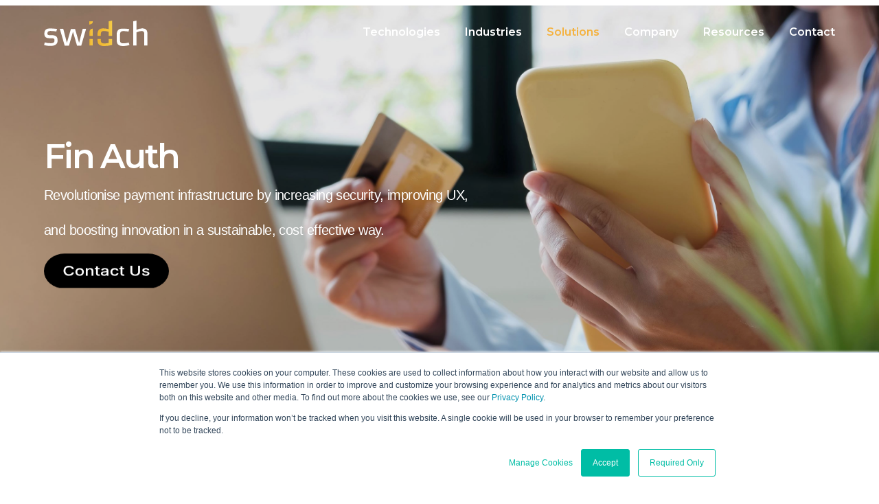

--- FILE ---
content_type: text/html; charset=UTF-8
request_url: https://www.swidch.com/solutions/fin-auth
body_size: 11432
content:
<!doctype html><html lang="en"><head>
    <meta charset="utf-8">
    <title>Fin Auth</title>
    <link rel="shortcut icon" href="https://www.swidch.com/hubfs/favicon.ico">
    <meta name="description" content="swIDch provides TAP-OTAC &amp; Payment solutions to protect against external threats that exploit the security vulnerability of mobile OTP by utilizing medium separation which is free from cyber-attacks. 
"> 
        
    
      
     
        
     
    
    
    <meta name="viewport" content="width=device-width, initial-scale=1">

    <script src="/hs/hsstatic/jquery-libs/static-1.1/jquery/jquery-1.7.1.js"></script>
<script>hsjQuery = window['jQuery'];</script>
    <meta property="og:description" content="swIDch provides TAP-OTAC &amp; Payment solutions to protect against external threats that exploit the security vulnerability of mobile OTP by utilizing medium separation which is free from cyber-attacks. 
">
    <meta property="og:title" content="Fin Auth">
    <meta name="twitter:description" content="swIDch provides TAP-OTAC &amp; Payment solutions to protect against external threats that exploit the security vulnerability of mobile OTP by utilizing medium separation which is free from cyber-attacks. 
">
    <meta name="twitter:title" content="Fin Auth">

    

    
    <style>
a.cta_button{-moz-box-sizing:content-box !important;-webkit-box-sizing:content-box !important;box-sizing:content-box !important;vertical-align:middle}.hs-breadcrumb-menu{list-style-type:none;margin:0px 0px 0px 0px;padding:0px 0px 0px 0px}.hs-breadcrumb-menu-item{float:left;padding:10px 0px 10px 10px}.hs-breadcrumb-menu-divider:before{content:'›';padding-left:10px}.hs-featured-image-link{border:0}.hs-featured-image{float:right;margin:0 0 20px 20px;max-width:50%}@media (max-width: 568px){.hs-featured-image{float:none;margin:0;width:100%;max-width:100%}}.hs-screen-reader-text{clip:rect(1px, 1px, 1px, 1px);height:1px;overflow:hidden;position:absolute !important;width:1px}
</style>

<link rel="stylesheet" href="https://www.swidch.com/hubfs/hub_generated/template_assets/1/50472090444/1767875151702/template_main.min.css">
<link rel="stylesheet" href="https://www.swidch.com/hubfs/hub_generated/template_assets/1/50472329317/1767875150513/template_theme-overrides.css">
<link rel="stylesheet" href="https://fonts.googleapis.com/css?family=Open+Sans">
<link rel="stylesheet" href="https://fonts.googleapis.com/css2?family=Montserrat:ital,wght@0,100;0,200;0,300;0,400;0,500;0,600;0,700;0,800;0,900;1,100;1,200;1,300;1,400;1,500;1,600;1,700;1,800;1,900&amp;display=swap">
<link rel="stylesheet" href="https://www.swidch.com/hubfs/hub_generated/module_assets/1/86181573774/1743079461619/module_menu-section-new-2022.min.css">
<link rel="stylesheet" href="https://www.swidch.com/hubfs/hub_generated/module_assets/1/50472329306/1743079352239/module_Banner.min.css">

  <style>
  #hs_cos_wrapper_module_16651510730687 hr {
  border:0 none;
  border-bottom-width:1px;
  border-bottom-style:solid;
  border-bottom-color:rgba(57,57,58,0.2);
  margin-left:auto;
  margin-right:auto;
  margin-top:50px;
  margin-bottom:-100px;
  width:60%;
}

  </style>

<link rel="stylesheet" href="https://www.swidch.com/hubfs/hub_generated/module_assets/1/50726530922/1743079366700/module_AI_Speaker.min.css">

  <style>
  #hs_cos_wrapper_module_16651512135193 hr {
  border:0 none;
  border-bottom-width:1px;
  border-bottom-style:solid;
  border-bottom-color:rgba(57,57,58,0.2);
  margin-left:auto;
  margin-right:auto;
  margin-top:10px;
  margin-bottom:10px;
  width:60%;
}

  </style>

<link rel="stylesheet" href="https://www.swidch.com/hubfs/hub_generated/module_assets/1/50770234397/1743079371361/module_Solutions.min.css">
<link rel="stylesheet" href="https://www.swidch.com/hubfs/hub_generated/module_assets/1/50611342491/1743079356317/module_Related_topics.min.css">
<style>
  @font-face {
    font-family: "Montserrat";
    font-weight: 700;
    font-style: normal;
    font-display: swap;
    src: url("/_hcms/googlefonts/Montserrat/700.woff2") format("woff2"), url("/_hcms/googlefonts/Montserrat/700.woff") format("woff");
  }
  @font-face {
    font-family: "Montserrat";
    font-weight: 500;
    font-style: normal;
    font-display: swap;
    src: url("/_hcms/googlefonts/Montserrat/500.woff2") format("woff2"), url("/_hcms/googlefonts/Montserrat/500.woff") format("woff");
  }
  @font-face {
    font-family: "Montserrat";
    font-weight: 400;
    font-style: normal;
    font-display: swap;
    src: url("/_hcms/googlefonts/Montserrat/regular.woff2") format("woff2"), url("/_hcms/googlefonts/Montserrat/regular.woff") format("woff");
  }
  @font-face {
    font-family: "Montserrat";
    font-weight: 700;
    font-style: normal;
    font-display: swap;
    src: url("/_hcms/googlefonts/Montserrat/700.woff2") format("woff2"), url("/_hcms/googlefonts/Montserrat/700.woff") format("woff");
  }
</style>

<!-- Editor Styles -->
<style id="hs_editor_style" type="text/css">
#hs_cos_wrapper_widget_1665150986021  { display: block !important; margin-top: 50px !important; padding-bottom: 0px !important; padding-top: 0px !important }
#hs_cos_wrapper_module_16653973516952  { display: block !important; padding-top: 0px !important }
#hs_cos_wrapper_module_1665397351696  { display: block !important; padding-top: 0px !important }
#hs_cos_wrapper_module_16653973516963  { display: block !important; padding-top: 0px !important }
#hs_cos_wrapper_module_16653973516965  { display: block !important; padding-top: 0px !important }
#hs_cos_wrapper_module_16651520628143  { display: block !important; margin-top: 0px !important; padding-bottom: 0px !important; padding-top: 0px !important }
#hs_cos_wrapper_widget_1665150986021  { display: block !important; margin-top: 50px !important; padding-bottom: 0px !important; padding-top: 0px !important }
#hs_cos_wrapper_module_16653973516965  { display: block !important; padding-top: 0px !important }
#hs_cos_wrapper_module_16653973516963  { display: block !important; padding-top: 0px !important }
#hs_cos_wrapper_module_1665397351696  { display: block !important; padding-top: 0px !important }
#hs_cos_wrapper_module_16653973516952  { display: block !important; padding-top: 0px !important }
#hs_cos_wrapper_module_16651520628143  { display: block !important; margin-top: 0px !important; padding-bottom: 0px !important; padding-top: 0px !important }
.DND_banner-row-0-force-full-width-section > .row-fluid {
  max-width: none !important;
}
.dnd_area9-row-0-force-full-width-section > .row-fluid {
  max-width: none !important;
}
/* HubSpot Styles (default) */
.dnd_area1-row-0-margin {
  margin-bottom: 0px !important;
}
.dnd_area1-row-0-padding {
  padding-top: 0px !important;
  padding-bottom: 0px !important;
}
.dnd_area1-row-1-padding {
  padding-top: 0px !important;
  padding-bottom: 0px !important;
}
.dnd_area1-row-3-margin {
  margin-bottom: 0px !important;
}
.dnd_area1-row-3-padding {
  padding-bottom: 0px !important;
}
.dnd_area1-row-3-background-layers {
  background-image: linear-gradient(rgba(0, 0, 0, 0.03), rgba(0, 0, 0, 0.03)) !important;
  background-position: left top !important;
  background-size: auto !important;
  background-repeat: no-repeat !important;
}
.dnd_area1-row-4-padding {
  padding-top: 0px !important;
}
.dnd_area1-row-5-padding {
  padding-bottom: 0px !important;
}
.dnd_area9-row-0-padding {
  padding-top: 0px !important;
  padding-bottom: 0px !important;
}
</style>
    

    
    <link rel="canonical" href="https://www.swidch.com/solutions/fin-auth">

<!-- Google Tag Manager -->
<script>(function(w,d,s,l,i){w[l]=w[l]||[];w[l].push({'gtm.start':
new Date().getTime(),event:'gtm.js'});var f=d.getElementsByTagName(s)[0],
j=d.createElement(s),dl=l!='dataLayer'?'&l='+l:'';j.async=true;j.src=
'https://www.googletagmanager.com/gtm.js?id='+i+dl;f.parentNode.insertBefore(j,f);
})(window,document,'script','dataLayer','GTM-PNLL8RN');</script>
<!-- End Google Tag Manager -->

<meta name="google-site-verification" content="xDJKTNbHJY8gtVmKQdhHGzCnfBIAqXtSqs38NFUiT7A">
<meta property="og:url" content="https://www.swidch.com/solutions/fin-auth">
<meta name="twitter:card" content="summary">
<meta http-equiv="content-language" content="en">





<link rel="alternate" hreflang="x-default" href="https://www.swidch.com/solution/swidch-finance"><link rel="alternate" hreflang="ko-KR" href="https://www.ssenstone.com/solution/swidchfinance"><link rel="alternate" hreflang="en-KR" href="https://www.ssenstone.com/en/solution/swidchfinance">
  <meta name="generator" content="HubSpot"></head>
  <body>
    <div class="body-wrapper   hs-content-id-87364987307 hs-site-page page ">
      
<div class="transparent_header">
  <div data-global-resource-path="Swidch_July2021/templates/partials/header.html"><div class="hd_wrap">
  <header class="header">
    <div class="header__container page-container page-center">
      <div class="hd_logo">
        <div class="trigger">
          <span></span>
<!--           <svg width="23" height="23" viewBox="0 0 23 23" class="trg"><path fill="transparent" stroke-width="3" stroke="#FFFFFF" stroke-linecap="round" d="M 2 2.5 L 20 2.5"></path><path fill="transparent" stroke-width="3" stroke="#FFFFFF" stroke-linecap="round" d="M 2 9.423 L 20 9.423" opacity="1"></path><path fill="transparent" stroke-width="3" stroke="#FFFFFF" stroke-linecap="round" d="M 2 16.346 L 20 16.346"></path></svg>
          <svg width="23" height="23" viewBox="0 0 23 23" class="close"><path fill="transparent" stroke-width="3" stroke="#FFFFFF" stroke-linecap="round" d="M 3 16.5 L 17 2.5"></path><path fill="transparent" stroke-width="3" stroke="#FFFFFF" stroke-linecap="round" d="M 2 9.423 L 20 9.423" opacity="0"></path><path fill="transparent" stroke-width="3" stroke="#FFFFFF" stroke-linecap="round" d="M 3 2.5 L 17 16.346"></path></svg> -->
        </div>
        <div class="hd_logo_inr">
          <div id="hs_cos_wrapper_logo" class="hs_cos_wrapper hs_cos_wrapper_widget hs_cos_wrapper_type_module widget-type-rich_text" style="" data-hs-cos-general-type="widget" data-hs-cos-type="module"><span id="hs_cos_wrapper_logo_" class="hs_cos_wrapper hs_cos_wrapper_widget hs_cos_wrapper_type_rich_text" style="" data-hs-cos-general-type="widget" data-hs-cos-type="rich_text"><a title="Home" href="/?hsLang=en"><div><svg fill="currentColor" viewbox="0 0 156 39.001" xmlns="http://www.w3.org/2000/svg" class="text-white w-65px lg:w-151px"><defs><clippath id="logo_svg__a"><path transform="translate(-1126.8 -500.09)" d="M1146 525.678a37.777 37.777 0 01-9.3 1.445c-7.974 0-9.866-3.508-9.866-9.285v-8.408c0-6.293 3.118-9.336 9.559-9.336a67.079 67.079 0 019.3.98l-1.125 3.869a57.164 57.164 0 00-7.105-.774c-5.01 0-5.674 1.857-5.674 6.19v6.912c0 3.817.358 5.726 5.827 5.726a31.826 31.826 0 007.31-1.187z" clip-rule="evenodd" fill="none"></path></clippath><clippath id="logo_svg__b"><path fill="none" d="M0 0h215.49v383.29H0z"></path></clippath><clippath id="logo_svg__c"><path fill="none" d="M0 0h21.571v38.536H0z"></path></clippath><clippath id="logo_svg__d"><path fill="none" d="M0 0h215.49v383.83H0z"></path></clippath><clippath id="logo_svg__e"><path fill="none" d="M0 0h22.411v39.131H0z"></path></clippath><clippath id="logo_svg__f"><path transform="translate(-1259.1 -437.17)" d="M1275.7 475.7v-17.715c0-3.2-.818-4.8-4.294-4.8a20.673 20.673 0 00-7.361 2.015v20.5h-4.958v-37.448l4.958-1.085v14.1a22.663 22.663 0 018.486-2.169c5.009 0 8.127 2.221 8.127 8.781V475.7z" clip-rule="evenodd" fill="none"></path></clippath><clippath id="logo_svg__h"><path transform="translate(-546.97 -500.09)" d="M567.421 518.972c0 5-3.118 8.15-10.581 8.15a40.564 40.564 0 01-9.866-1.135l1.026-4.178a36.5 36.5 0 008.942 1.191c3.834 0 5.777-.877 5.777-4.178 0-2.889-1.227-3.508-4.7-3.508H555c-4.55 0-7.617-1.7-7.617-6.964v-.309c0-5.88 4.141-7.944 8.792-7.944a61.787 61.787 0 0110.377.98l-1.073 3.92a53.334 53.334 0 00-8.895-.825c-3.169 0-4.5 1.135-4.5 3.611 0 2.373.869 2.941 4.038 2.941h2.76c4.959 0 8.537 1.547 8.537 7.841z" clip-rule="evenodd" fill="none"></path></clippath><clippath id="logo_svg__i"><path transform="translate(-672.5 -502.54)" d="M698.47 528.64l-6.032-21.3-6.032 21.3h-6.492l-7.412-26.1h5.214l5.521 21.923 6.083-21.407h6.236l6.083 21.407 5.521-21.923h5.163l-7.412 26.1z" clip-rule="evenodd" fill="none"></path></clippath><clippath id="logo_svg__j"><path transform="translate(-546.97 -437.17)" d="M546.97 476.01h156v-38.84h-156z" clip-rule="evenodd" fill="none"></path></clippath><clippath id="logo_svg__k"><path fill="none" d="M0 0h214.91v382.25H0z"></path></clippath><clippath id="logo_svg__l"><path fill="none" d="M0 0h11.462v43.555H0z"></path></clippath><clippath id="logo_svg__m"><path fill="none" d="M0 0h156.45v38.97H0z"></path></clippath><lineargradient id="logo_svg__g" y1="0.5" y2="0.5"><stop stop-color="#efb630" offset="0.116"></stop><stop stop-color="#f4c641" offset="0.841"></stop><stop stop-color="#f6cb46" offset="1"></stop></lineargradient></defs><g transform="translate(109.5 12)" clip-path="url(#logo_svg__a)"><g transform="translate(-139.11 -164.9)" clip-path="url(#logo_svg__b)"><path d="M136.24 162.03h24.915v32.776H136.24z"></path></g></g><g transform="translate(134.4)" clip-path="url(#logo_svg__c)"><g transform="translate(-164.16 -153.2)" clip-path="url(#logo_svg__d)"><g clip-path="url(#logo_svg__e)" transform="translate(163.77 153.07)"><g clip-path="url(#logo_svg__f)" transform="translate(.385 .131)"><g clip-path="url(#logo_svg__e)" transform="translate(-.385 -.131)"><path d="M-2.488-2.747H24.83v44.29H-2.488z"></path></g></g></g></g></g><g transform="translate(80.6)" fill="url(#logo_svg__g)"><path d="M16.92 28.21v6.1a26.628 26.628 0 01-6.237.722c-4.6 0-5.725-1.393-5.725-5.107v-1.711H0v1.815c0 6.551 3.527 8.975 9.764 8.975a46.731 46.731 0 0012.115-1.6v-9.191zM4.96 23.53v-1.924c0-3.4.562-5.623 4.7-5.623a31.271 31.271 0 017.259 1.083v6.464h4.958V-.007l-4.958 1.083v12.019a43.315 43.315 0 00-8.281-1.187c-7.106 0-8.639 4.179-8.639 9.388v2.234z"></path></g><g transform="translate(0 11.81)" clip-path="url(#logo_svg__h)"><g transform="translate(-29.307 -164.9)" clip-path="url(#logo_svg__b)"><path d="M26.434 162.03h26.193v32.776H26.434z"></path></g></g><g transform="translate(23.684 12.275)" clip-path="url(#logo_svg__i)"><g transform="translate(-53.077 -165.37)" clip-path="url(#logo_svg__b)"><path d="M50.204 162.49h45.567v31.848H50.204z"></path></g></g><g clip-path="url(#logo_svg__j)"><g transform="translate(-29.227 -152.57)" clip-path="url(#logo_svg__k)"><g clip-path="url(#logo_svg__l)" transform="translate(94.56 150.72)"><g clip-path="url(#logo_svg__m)" fill="url(#logo_svg__g)" transform="translate(-65.332 1.719)"><path d="M68.416 28.209h4.945v10.298h-4.945zM68.41 17.46v6.138h4.949V12.47a4.968 4.968 0 00-4.945 4.99M73.56 1.16h-5.353v5.042l1.618-.358A4.785 4.785 0 0073.56 1.16"></path></g></g></g></g></svg></div></a></span></div>
        </div>
        <div class="hd_hidden">

        </div>
      </div>
      <div class="custom-menu-primary dsk">
        <div id="hs_cos_wrapper_navigation-primary" class="hs_cos_wrapper hs_cos_wrapper_widget hs_cos_wrapper_type_module" style="" data-hs-cos-general-type="widget" data-hs-cos-type="module">





























<nav aria-label="Main menu" class="navigation-primary navigation-primary--mega">
  

<ul class="submenu level-1">
  
    
    
    
    
      
<li class="has-submenu menu-item hs-skip-lang-url-rewrite menu-item-1">
  <a href="javascript:;" class="menu-link">Technologies</a>

  
  <div class="child_trigger">
    <svg viewbox="0 0 8.478 13.873" xmlns="http://www.w3.org/2000/svg" fill="currentColor" class="ml-2 w-4 h-4"><path d="M0 12.243l5.24-5.306L0 1.631 1.615 0 8.48 6.937l-6.865 6.938z"></path></svg>
  </div>
  

<ul class="submenu level-2">
  
    
    
    
    
      
<li class="no-submenu menu-item hs-skip-lang-url-rewrite">
  <a href="https://www.swidch.com/technologies/otac" class="menu-link">OTAC</a>

  
</li>

    
    

  
  
    
    
    
    
      
<li class="no-submenu menu-item hs-skip-lang-url-rewrite">
  <a href="https://www.swidch.com/technologies/fido" class="menu-link">FIDO</a>

  
</li>

    
    

  
  
</ul>

  
</li>

    
    

  
  
    
    
    
    
      
<li class="has-submenu menu-item hs-skip-lang-url-rewrite menu-item-1 menu-item--mega">
  <a href="https://www.swidch.com/industries" class="menu-link">Industries</a>

  
  <div class="child_trigger">
    <svg viewbox="0 0 8.478 13.873" xmlns="http://www.w3.org/2000/svg" fill="currentColor" class="ml-2 w-4 h-4"><path d="M0 12.243l5.24-5.306L0 1.631 1.615 0 8.48 6.937l-6.865 6.938z"></path></svg>
  </div>
  

<ul class="submenu level-2">
  
    
    
    
    
      
<li class="has-submenu menu-item hs-skip-lang-url-rewrite menu-item-2">
  <a href="https://www.swidch.com/industries" class="menu-link">Industries</a>

  
  <div class="child_trigger">
    <svg viewbox="0 0 8.478 13.873" xmlns="http://www.w3.org/2000/svg" fill="currentColor" class="ml-2 w-4 h-4"><path d="M0 12.243l5.24-5.306L0 1.631 1.615 0 8.48 6.937l-6.865 6.938z"></path></svg>
  </div>
  

<ul class="submenu level-3">
  
    
    
    
    
      
<li class="no-submenu menu-item hs-skip-lang-url-rewrite">
  <a href="https://www.swidch.com/industries/chemicals" class="menu-link">Chemicals</a>

  
</li>

    
    

  
  
    
    
    
    
      
<li class="no-submenu menu-item hs-skip-lang-url-rewrite">
  <a href="https://www.swidch.com/industries/digital-environmental-services" class="menu-link">Digital &amp; Environmental Services</a>

  
</li>

    
    

  
  
    
    
    
    
      
<li class="no-submenu menu-item hs-skip-lang-url-rewrite">
  <a href="https://www.swidch.com/industries/energy" class="menu-link">Energy</a>

  
</li>

    
    

  
  
    
    
    
    
      
<li class="no-submenu menu-item hs-skip-lang-url-rewrite">
  <a href="https://www.swidch.com/industries/enterprise" class="menu-link">Enterprise</a>

  
</li>

    
    

  
  
    
    
    
    
      
<li class="no-submenu menu-item hs-skip-lang-url-rewrite">
  <a href="https://www.swidch.com/industries/financial-services" class="menu-link">Financial Services</a>

  
</li>

    
    

  
  
    
    
    
    
      
<li class="no-submenu menu-item hs-skip-lang-url-rewrite">
  <a href="https://www.swidch.com/industries/food-beverage" class="menu-link">Food &amp; Beverage</a>

  
</li>

    
    

  
  
    
    
    
    
      
<li class="no-submenu menu-item hs-skip-lang-url-rewrite">
  <a href="https://www.swidch.com/industries/healthcare" class="menu-link">Healthcare</a>

  
</li>

    
    

  
  
    
    
    
    
      
<li class="no-submenu menu-item hs-skip-lang-url-rewrite">
  <a href="https://www.swidch.com/industries/iot-smart-devices" class="menu-link">IoT &amp; Smart Devices</a>

  
</li>

    
    

  
  
    
    
    
    
      
<li class="no-submenu menu-item hs-skip-lang-url-rewrite">
  <a href="https://www.swidch.com/industries/manufacturing" class="menu-link">Manufacturing</a>

  
</li>

    
    

  
  
    
    
    
    
      
<li class="no-submenu menu-item hs-skip-lang-url-rewrite">
  <a href="https://www.swidch.com/industries/postal-courier-services" class="menu-link">Postal &amp; Courier Services</a>

  
</li>

    
    

  
  
    
    
    
    
      
<li class="no-submenu menu-item hs-skip-lang-url-rewrite">
  <a href="https://www.swidch.com/industries/public-administration" class="menu-link">Public Administration</a>

  
</li>

    
    

  
  
    
    
    
    
      
<li class="no-submenu menu-item hs-skip-lang-url-rewrite">
  <a href="https://www.swidch.com/industries/telecommunications" class="menu-link">Telecommunications</a>

  
</li>

    
    

  
  
    
    
    
    
      
<li class="no-submenu menu-item hs-skip-lang-url-rewrite">
  <a href="https://www.swidch.com/industries/transport" class="menu-link">Transport</a>

  
</li>

    
    

  
  
    
    
    
    
      
<li class="no-submenu menu-item hs-skip-lang-url-rewrite">
  <a href="https://www.swidch.com/industries/water" class="menu-link">Water</a>

  
</li>

    
    

  
  
</ul>

  
</li>

    
    

  
  
</ul>

  
</li>

    
    

  
  
    
    
    
    
      
<li class="has-submenu menu-item hs-skip-lang-url-rewrite menu-item-1 menu-item--mega">
  <a href="https://www.swidch.com/solution/otac-solutions" class="menu-link active-branch">Solutions</a>

  
  <div class="child_trigger">
    <svg viewbox="0 0 8.478 13.873" xmlns="http://www.w3.org/2000/svg" fill="currentColor" class="ml-2 w-4 h-4"><path d="M0 12.243l5.24-5.306L0 1.631 1.615 0 8.48 6.937l-6.865 6.938z"></path></svg>
  </div>
  

<ul class="submenu level-2">
  
    
    
    
    
      
<li class="has-submenu menu-item hs-skip-lang-url-rewrite menu-item-2">
  <a href="https://www.swidch.com/solution/otac-solutions" class="menu-link active-branch">OTAC Solutions</a>

  
  <div class="child_trigger">
    <svg viewbox="0 0 8.478 13.873" xmlns="http://www.w3.org/2000/svg" fill="currentColor" class="ml-2 w-4 h-4"><path d="M0 12.243l5.24-5.306L0 1.631 1.615 0 8.48 6.937l-6.865 6.938z"></path></svg>
  </div>
  

<ul class="submenu level-3">
  
    
    
    
    
      
<li class="has-submenu menu-item hs-skip-lang-url-rewrite menu-item-3">
  <a href="https://www.swidch.com/solutions/ot-auth" class="menu-link">OT Auth</a>

  
  <div class="child_trigger">
    <svg viewbox="0 0 8.478 13.873" xmlns="http://www.w3.org/2000/svg" fill="currentColor" class="ml-2 w-4 h-4"><path d="M0 12.243l5.24-5.306L0 1.631 1.615 0 8.48 6.937l-6.865 6.938z"></path></svg>
  </div>
  

<ul class="submenu level-4">
  
    
    
    
    
      
<li class="no-submenu menu-item hs-skip-lang-url-rewrite">
  <a href="https://www.swidch.com/solutions/ot-auth" class="menu-link">OT Auth</a>

  
</li>

    
    

  
  
    
    
    
    
      
<li class="no-submenu menu-item hs-skip-lang-url-rewrite">
  <a href="https://www.swidch.com/solutions/ot-auth/otac-trusted-access-gateway" class="menu-link">- OTAC Trusted Access Gateway</a>

  
</li>

    
    

  
  
    
    
    
    
      
<li class="no-submenu menu-item hs-skip-lang-url-rewrite">
  <a href="https://www.swidch.com/solutions/ot-auth/endpoint-otac" class="menu-link">- Endpoint OTAC</a>

  
</li>

    
    

  
  
    
    
    
    
      
<li class="no-submenu menu-item hs-skip-lang-url-rewrite">
  <a href="https://www.swidch.com/solutions/ot-auth/otac-auth-mfa" class="menu-link">- OTAC Auth MFA</a>

  
</li>

    
    

  
  
</ul>

  
</li>

    
    

  
  
    
    
    
    
      
<li class="has-submenu menu-item hs-skip-lang-url-rewrite menu-item-3">
  <a href="https://www.swidch.com/solutions/fin-auth" class="menu-link active-item" aria-current="page">Fin Auth</a>

  
  <div class="child_trigger">
    <svg viewbox="0 0 8.478 13.873" xmlns="http://www.w3.org/2000/svg" fill="currentColor" class="ml-2 w-4 h-4"><path d="M0 12.243l5.24-5.306L0 1.631 1.615 0 8.48 6.937l-6.865 6.938z"></path></svg>
  </div>
  

<ul class="submenu level-4">
  
    
    
    
    
      
<li class="no-submenu menu-item hs-skip-lang-url-rewrite">
  <a href="https://www.swidch.com/solutions/fin-auth" class="menu-link active-item" aria-current="page">Fin Auth</a>

  
</li>

    
    

  
  
    
    
    
    
      
<li class="no-submenu menu-item hs-skip-lang-url-rewrite">
  <a href="https://www.swidch.com/solutions/fin-auth/tap-otac" class="menu-link">- TAP OTAC</a>

  
</li>

    
    

  
  
    
    
    
    
      
<li class="no-submenu menu-item hs-skip-lang-url-rewrite">
  <a href="https://www.swidch.com/solutions/fin-auth/otac-dynamic-token" class="menu-link">- OTAC Dynamic Token</a>

  
</li>

    
    

  
  
    
    
    
    
      
<li class="no-submenu menu-item hs-skip-lang-url-rewrite">
  <a href="https://www.swidch.com/solutions/fin-auth/otac-holderless-card" class="menu-link">- OTAC Holderless Card</a>

  
</li>

    
    

  
  
</ul>

  
</li>

    
    

  
  
    
    
    
    
      
<li class="has-submenu menu-item hs-skip-lang-url-rewrite menu-item-3">
  <a href="https://www.swidch.com/solutions/iot-auth" class="menu-link">IoT Auth</a>

  
  <div class="child_trigger">
    <svg viewbox="0 0 8.478 13.873" xmlns="http://www.w3.org/2000/svg" fill="currentColor" class="ml-2 w-4 h-4"><path d="M0 12.243l5.24-5.306L0 1.631 1.615 0 8.48 6.937l-6.865 6.938z"></path></svg>
  </div>
  

<ul class="submenu level-4">
  
    
    
    
    
      
<li class="no-submenu menu-item hs-skip-lang-url-rewrite">
  <a href="https://www.swidch.com/solutions/iot-auth" class="menu-link">IoT Auth</a>

  
</li>

    
    

  
  
    
    
    
    
      
<li class="no-submenu menu-item hs-skip-lang-url-rewrite">
  <a href="https://www.swidch.com/solutions/iot-auth/iot-auth-platform-otac" class="menu-link">- IoT Auth Platform OTAC</a>

  
</li>

    
    

  
  
    
    
    
    
      
<li class="no-submenu menu-item hs-skip-lang-url-rewrite">
  <a href="https://www.swidch.com/solutions/iot-auth/smart-building-otac" class="menu-link">- Smart Building OTAC</a>

  
</li>

    
    

  
  
    
    
    
    
      
<li class="no-submenu menu-item hs-skip-lang-url-rewrite">
  <a href="https://www.swidch.com/solutions/iot-auth/home-net-otac" class="menu-link">- HomeNet OTAC</a>

  
</li>

    
    

  
  
    
    
    
    
      
<li class="no-submenu menu-item hs-skip-lang-url-rewrite">
  <a href="https://www.swidch.com/solutions/iot-auth/connected-car-otac" class="menu-link">- Connected Car OTAC</a>

  
</li>

    
    

  
  
    
    
    
    
      
<li class="no-submenu menu-item hs-skip-lang-url-rewrite">
  <a href="https://www.swidch.com/solutions/iot-auth/drone-otac" class="menu-link">- Drone OTAC</a>

  
</li>

    
    

  
  
</ul>

  
</li>

    
    

  
  
    
    
    
    
      
<li class="has-submenu menu-item hs-skip-lang-url-rewrite menu-item-3">
  <a href="javascript:;" class="menu-link">Access Auth</a>

  
  <div class="child_trigger">
    <svg viewbox="0 0 8.478 13.873" xmlns="http://www.w3.org/2000/svg" fill="currentColor" class="ml-2 w-4 h-4"><path d="M0 12.243l5.24-5.306L0 1.631 1.615 0 8.48 6.937l-6.865 6.938z"></path></svg>
  </div>
  

<ul class="submenu level-4">
  
    
    
    
    
      
<li class="no-submenu menu-item hs-skip-lang-url-rewrite">
  <a href="javascript:;" class="menu-link">Access Auth</a>

  
</li>

    
    

  
  
    
    
    
    
      
<li class="no-submenu menu-item hs-skip-lang-url-rewrite">
  <a href="https://www.swidch.com/solutions/access-auth/identity-and-access-management-otac" class="menu-link">- Identity and Access Management OTAC</a>

  
</li>

    
    

  
  
    
    
    
    
      
<li class="no-submenu menu-item hs-skip-lang-url-rewrite">
  <a href="https://www.swidch.com/solutions/access-auth/e-ticketing-otac" class="menu-link">- eTicketing OTAC</a>

  
</li>

    
    

  
  
</ul>

  
</li>

    
    

  
  
</ul>

  
</li>

    
    

  
  
    
    
    
    
      
<li class="has-submenu menu-item hs-skip-lang-url-rewrite menu-item-2">
  <a href="javascript:;" class="menu-link">FIDO &amp; mOTP Solutions</a>

  
  <div class="child_trigger">
    <svg viewbox="0 0 8.478 13.873" xmlns="http://www.w3.org/2000/svg" fill="currentColor" class="ml-2 w-4 h-4"><path d="M0 12.243l5.24-5.306L0 1.631 1.615 0 8.48 6.937l-6.865 6.938z"></path></svg>
  </div>
  

<ul class="submenu level-3">
  
    
    
    
    
      
<li class="has-submenu menu-item hs-skip-lang-url-rewrite menu-item-3">
  <a href="https://www.swidch.com/solutions/swidch-auth" class="menu-link">swIDch Auth</a>

  
  <div class="child_trigger">
    <svg viewbox="0 0 8.478 13.873" xmlns="http://www.w3.org/2000/svg" fill="currentColor" class="ml-2 w-4 h-4"><path d="M0 12.243l5.24-5.306L0 1.631 1.615 0 8.48 6.937l-6.865 6.938z"></path></svg>
  </div>
  

<ul class="submenu level-4">
  
    
    
    
    
      
<li class="no-submenu menu-item hs-skip-lang-url-rewrite">
  <a href="https://www.swidch.com/solutions/swidch-auth" class="menu-link">- swIDch Auth</a>

  
</li>

    
    

  
  
    
    
    
    
      
<li class="no-submenu menu-item hs-skip-lang-url-rewrite">
  <a href="https://www.swidch.com/solutions/swidch-auth/swidch-auth-package" class="menu-link">- swIDch Auth Package</a>

  
</li>

    
    

  
  
    
    
    
    
      
<li class="no-submenu menu-item hs-skip-lang-url-rewrite">
  <a href="https://www.swidch.com/solutions/swidch-auth/swidch-auth-sdk" class="menu-link">- swIDch Auth SDK</a>

  
</li>

    
    

  
  
</ul>

  
</li>

    
    

  
  
</ul>

  
</li>

    
    

  
  
</ul>

  
</li>

    
    

  
  
    
    
    
    
      
<li class="has-submenu menu-item hs-skip-lang-url-rewrite menu-item-1">
  <a href="javascript:;" class="menu-link">Company</a>

  
  <div class="child_trigger">
    <svg viewbox="0 0 8.478 13.873" xmlns="http://www.w3.org/2000/svg" fill="currentColor" class="ml-2 w-4 h-4"><path d="M0 12.243l5.24-5.306L0 1.631 1.615 0 8.48 6.937l-6.865 6.938z"></path></svg>
  </div>
  

<ul class="submenu level-2">
  
    
    
    
    
      
<li class="no-submenu menu-item hs-skip-lang-url-rewrite">
  <a href="https://www.swidch.com/company/aboutus" class="menu-link">About us</a>

  
</li>

    
    

  
  
    
    
    
    
      
<li class="no-submenu menu-item hs-skip-lang-url-rewrite">
  <a href="https://www.swidch.com/company/values" class="menu-link">Values</a>

  
</li>

    
    

  
  
    
    
    
    
      
<li class="no-submenu menu-item hs-skip-lang-url-rewrite">
  <a href="https://www.swidch.com/company/career" class="menu-link">Career</a>

  
</li>

    
    

  
  
</ul>

  
</li>

    
    

  
  
    
    
    
    
      
<li class="has-submenu menu-item hs-skip-lang-url-rewrite menu-item-1">
  <a href="javascript:;" class="menu-link">Resources</a>

  
  <div class="child_trigger">
    <svg viewbox="0 0 8.478 13.873" xmlns="http://www.w3.org/2000/svg" fill="currentColor" class="ml-2 w-4 h-4"><path d="M0 12.243l5.24-5.306L0 1.631 1.615 0 8.48 6.937l-6.865 6.938z"></path></svg>
  </div>
  

<ul class="submenu level-2">
  
    
    
    
    
      
<li class="no-submenu menu-item hs-skip-lang-url-rewrite">
  <a href="https://www.swidch.com/resources/latest-news" class="menu-link">Latest news</a>

  
</li>

    
    

  
  
    
    
    
    
      
<li class="no-submenu menu-item hs-skip-lang-url-rewrite">
  <a href="https://www.swidch.com/resources/blogs" class="menu-link">Blogs</a>

  
</li>

    
    

  
  
    
    
    
    
      
<li class="no-submenu menu-item hs-skip-lang-url-rewrite">
  <a href="https://www.swidch.com/resources/video-content" class="menu-link">Video</a>

  
</li>

    
    

  
  
</ul>

  
</li>

    
    

  
  
    
    
    
    
      
<li class="no-submenu menu-item hs-skip-lang-url-rewrite">
  <a href="https://www.swidch.com/contact" class="menu-link">Contact</a>

  
</li>

    
    

  
  
</ul>

</nav></div>
      </div>
      <div class="custom-menu-primary mb">
        <div id="hs_cos_wrapper_navigation-primary" class="hs_cos_wrapper hs_cos_wrapper_widget hs_cos_wrapper_type_module" style="" data-hs-cos-general-type="widget" data-hs-cos-type="module">





























<nav aria-label="Main menu" class="navigation-primary navigation-primary--mega">
  

<ul class="submenu level-1">
  
    
    
    
    
      
<li class="has-submenu menu-item hs-skip-lang-url-rewrite menu-item-1">
  <a href="javascript:;" class="menu-link">Technologies</a>

  
  <div class="child_trigger">
    <svg viewbox="0 0 8.478 13.873" xmlns="http://www.w3.org/2000/svg" fill="currentColor" class="ml-2 w-4 h-4"><path d="M0 12.243l5.24-5.306L0 1.631 1.615 0 8.48 6.937l-6.865 6.938z"></path></svg>
  </div>
  

<ul class="submenu level-2">
  
    
    
    
    
      
<li class="no-submenu menu-item hs-skip-lang-url-rewrite">
  <a href="https://www.swidch.com/technologies/otac" class="menu-link">OTAC</a>

  
</li>

    
    

  
  
    
    
    
    
      
<li class="no-submenu menu-item hs-skip-lang-url-rewrite">
  <a href="https://www.swidch.com/technologies/fido" class="menu-link">FIDO</a>

  
</li>

    
    

  
  
</ul>

  
</li>

    
    

  
  
    
    
    
    
      
<li class="has-submenu menu-item hs-skip-lang-url-rewrite menu-item-1 menu-item--mega">
  <a href="https://www.swidch.com/industries" class="menu-link">Industries</a>

  
  <div class="child_trigger">
    <svg viewbox="0 0 8.478 13.873" xmlns="http://www.w3.org/2000/svg" fill="currentColor" class="ml-2 w-4 h-4"><path d="M0 12.243l5.24-5.306L0 1.631 1.615 0 8.48 6.937l-6.865 6.938z"></path></svg>
  </div>
  

<ul class="submenu level-2">
  
    
    
    
    
      
<li class="has-submenu menu-item hs-skip-lang-url-rewrite menu-item-2">
  <a href="https://www.swidch.com/industries" class="menu-link">Industries</a>

  
  <div class="child_trigger">
    <svg viewbox="0 0 8.478 13.873" xmlns="http://www.w3.org/2000/svg" fill="currentColor" class="ml-2 w-4 h-4"><path d="M0 12.243l5.24-5.306L0 1.631 1.615 0 8.48 6.937l-6.865 6.938z"></path></svg>
  </div>
  

<ul class="submenu level-3">
  
    
    
    
    
      
<li class="no-submenu menu-item hs-skip-lang-url-rewrite">
  <a href="https://www.swidch.com/industries/chemicals" class="menu-link">Chemicals</a>

  
</li>

    
    

  
  
    
    
    
    
      
<li class="no-submenu menu-item hs-skip-lang-url-rewrite">
  <a href="https://www.swidch.com/industries/digital-environmental-services" class="menu-link">Digital &amp; Environmental Services</a>

  
</li>

    
    

  
  
    
    
    
    
      
<li class="no-submenu menu-item hs-skip-lang-url-rewrite">
  <a href="https://www.swidch.com/industries/energy" class="menu-link">Energy</a>

  
</li>

    
    

  
  
    
    
    
    
      
<li class="no-submenu menu-item hs-skip-lang-url-rewrite">
  <a href="https://www.swidch.com/industries/enterprise" class="menu-link">Enterprise</a>

  
</li>

    
    

  
  
    
    
    
    
      
<li class="no-submenu menu-item hs-skip-lang-url-rewrite">
  <a href="https://www.swidch.com/industries/financial-services" class="menu-link">Financial Services</a>

  
</li>

    
    

  
  
    
    
    
    
      
<li class="no-submenu menu-item hs-skip-lang-url-rewrite">
  <a href="https://www.swidch.com/industries/food-beverage" class="menu-link">Food &amp; Beverage</a>

  
</li>

    
    

  
  
    
    
    
    
      
<li class="no-submenu menu-item hs-skip-lang-url-rewrite">
  <a href="https://www.swidch.com/industries/healthcare" class="menu-link">Healthcare</a>

  
</li>

    
    

  
  
    
    
    
    
      
<li class="no-submenu menu-item hs-skip-lang-url-rewrite">
  <a href="https://www.swidch.com/industries/iot-smart-devices" class="menu-link">IoT &amp; Smart Devices</a>

  
</li>

    
    

  
  
    
    
    
    
      
<li class="no-submenu menu-item hs-skip-lang-url-rewrite">
  <a href="https://www.swidch.com/industries/manufacturing" class="menu-link">Manufacturing</a>

  
</li>

    
    

  
  
    
    
    
    
      
<li class="no-submenu menu-item hs-skip-lang-url-rewrite">
  <a href="https://www.swidch.com/industries/postal-courier-services" class="menu-link">Postal &amp; Courier Services</a>

  
</li>

    
    

  
  
    
    
    
    
      
<li class="no-submenu menu-item hs-skip-lang-url-rewrite">
  <a href="https://www.swidch.com/industries/public-administration" class="menu-link">Public Administration</a>

  
</li>

    
    

  
  
    
    
    
    
      
<li class="no-submenu menu-item hs-skip-lang-url-rewrite">
  <a href="https://www.swidch.com/industries/telecommunications" class="menu-link">Telecommunications</a>

  
</li>

    
    

  
  
    
    
    
    
      
<li class="no-submenu menu-item hs-skip-lang-url-rewrite">
  <a href="https://www.swidch.com/industries/transport" class="menu-link">Transport</a>

  
</li>

    
    

  
  
    
    
    
    
      
<li class="no-submenu menu-item hs-skip-lang-url-rewrite">
  <a href="https://www.swidch.com/industries/water" class="menu-link">Water</a>

  
</li>

    
    

  
  
</ul>

  
</li>

    
    

  
  
</ul>

  
</li>

    
    

  
  
    
    
    
    
      
<li class="has-submenu menu-item hs-skip-lang-url-rewrite menu-item-1 menu-item--mega">
  <a href="https://www.swidch.com/solution/otac-solutions" class="menu-link active-branch">Solutions</a>

  
  <div class="child_trigger">
    <svg viewbox="0 0 8.478 13.873" xmlns="http://www.w3.org/2000/svg" fill="currentColor" class="ml-2 w-4 h-4"><path d="M0 12.243l5.24-5.306L0 1.631 1.615 0 8.48 6.937l-6.865 6.938z"></path></svg>
  </div>
  

<ul class="submenu level-2">
  
    
    
    
    
      
<li class="has-submenu menu-item hs-skip-lang-url-rewrite menu-item-2">
  <a href="https://www.swidch.com/solution/otac-solutions" class="menu-link active-branch">OTAC Solutions</a>

  
  <div class="child_trigger">
    <svg viewbox="0 0 8.478 13.873" xmlns="http://www.w3.org/2000/svg" fill="currentColor" class="ml-2 w-4 h-4"><path d="M0 12.243l5.24-5.306L0 1.631 1.615 0 8.48 6.937l-6.865 6.938z"></path></svg>
  </div>
  

<ul class="submenu level-3">
  
    
    
    
    
      
<li class="has-submenu menu-item hs-skip-lang-url-rewrite menu-item-3">
  <a href="https://www.swidch.com/solutions/ot-auth" class="menu-link">OT Auth</a>

  
  <div class="child_trigger">
    <svg viewbox="0 0 8.478 13.873" xmlns="http://www.w3.org/2000/svg" fill="currentColor" class="ml-2 w-4 h-4"><path d="M0 12.243l5.24-5.306L0 1.631 1.615 0 8.48 6.937l-6.865 6.938z"></path></svg>
  </div>
  

<ul class="submenu level-4">
  
    
    
    
    
      
<li class="no-submenu menu-item hs-skip-lang-url-rewrite">
  <a href="https://www.swidch.com/solutions/ot-auth" class="menu-link">OT Auth</a>

  
</li>

    
    

  
  
    
    
    
    
      
<li class="no-submenu menu-item hs-skip-lang-url-rewrite">
  <a href="https://www.swidch.com/solutions/ot-auth/otac-trusted-access-gateway" class="menu-link">- OTAC Trusted Access Gateway</a>

  
</li>

    
    

  
  
    
    
    
    
      
<li class="no-submenu menu-item hs-skip-lang-url-rewrite">
  <a href="https://www.swidch.com/solutions/ot-auth/endpoint-otac" class="menu-link">- Endpoint OTAC</a>

  
</li>

    
    

  
  
    
    
    
    
      
<li class="no-submenu menu-item hs-skip-lang-url-rewrite">
  <a href="https://www.swidch.com/solutions/ot-auth/otac-auth-mfa" class="menu-link">- OTAC Auth MFA</a>

  
</li>

    
    

  
  
</ul>

  
</li>

    
    

  
  
    
    
    
    
      
<li class="has-submenu menu-item hs-skip-lang-url-rewrite menu-item-3">
  <a href="https://www.swidch.com/solutions/fin-auth" class="menu-link active-item" aria-current="page">Fin Auth</a>

  
  <div class="child_trigger">
    <svg viewbox="0 0 8.478 13.873" xmlns="http://www.w3.org/2000/svg" fill="currentColor" class="ml-2 w-4 h-4"><path d="M0 12.243l5.24-5.306L0 1.631 1.615 0 8.48 6.937l-6.865 6.938z"></path></svg>
  </div>
  

<ul class="submenu level-4">
  
    
    
    
    
      
<li class="no-submenu menu-item hs-skip-lang-url-rewrite">
  <a href="https://www.swidch.com/solutions/fin-auth" class="menu-link active-item" aria-current="page">Fin Auth</a>

  
</li>

    
    

  
  
    
    
    
    
      
<li class="no-submenu menu-item hs-skip-lang-url-rewrite">
  <a href="https://www.swidch.com/solutions/fin-auth/tap-otac" class="menu-link">- TAP OTAC</a>

  
</li>

    
    

  
  
    
    
    
    
      
<li class="no-submenu menu-item hs-skip-lang-url-rewrite">
  <a href="https://www.swidch.com/solutions/fin-auth/otac-dynamic-token" class="menu-link">- OTAC Dynamic Token</a>

  
</li>

    
    

  
  
    
    
    
    
      
<li class="no-submenu menu-item hs-skip-lang-url-rewrite">
  <a href="https://www.swidch.com/solutions/fin-auth/otac-holderless-card" class="menu-link">- OTAC Holderless Card</a>

  
</li>

    
    

  
  
</ul>

  
</li>

    
    

  
  
    
    
    
    
      
<li class="has-submenu menu-item hs-skip-lang-url-rewrite menu-item-3">
  <a href="https://www.swidch.com/solutions/iot-auth" class="menu-link">IoT Auth</a>

  
  <div class="child_trigger">
    <svg viewbox="0 0 8.478 13.873" xmlns="http://www.w3.org/2000/svg" fill="currentColor" class="ml-2 w-4 h-4"><path d="M0 12.243l5.24-5.306L0 1.631 1.615 0 8.48 6.937l-6.865 6.938z"></path></svg>
  </div>
  

<ul class="submenu level-4">
  
    
    
    
    
      
<li class="no-submenu menu-item hs-skip-lang-url-rewrite">
  <a href="https://www.swidch.com/solutions/iot-auth" class="menu-link">IoT Auth</a>

  
</li>

    
    

  
  
    
    
    
    
      
<li class="no-submenu menu-item hs-skip-lang-url-rewrite">
  <a href="https://www.swidch.com/solutions/iot-auth/iot-auth-platform-otac" class="menu-link">- IoT Auth Platform OTAC</a>

  
</li>

    
    

  
  
    
    
    
    
      
<li class="no-submenu menu-item hs-skip-lang-url-rewrite">
  <a href="https://www.swidch.com/solutions/iot-auth/smart-building-otac" class="menu-link">- Smart Building OTAC</a>

  
</li>

    
    

  
  
    
    
    
    
      
<li class="no-submenu menu-item hs-skip-lang-url-rewrite">
  <a href="https://www.swidch.com/solutions/iot-auth/home-net-otac" class="menu-link">- HomeNet OTAC</a>

  
</li>

    
    

  
  
    
    
    
    
      
<li class="no-submenu menu-item hs-skip-lang-url-rewrite">
  <a href="https://www.swidch.com/solutions/iot-auth/connected-car-otac" class="menu-link">- Connected Car OTAC</a>

  
</li>

    
    

  
  
    
    
    
    
      
<li class="no-submenu menu-item hs-skip-lang-url-rewrite">
  <a href="https://www.swidch.com/solutions/iot-auth/drone-otac" class="menu-link">- Drone OTAC</a>

  
</li>

    
    

  
  
</ul>

  
</li>

    
    

  
  
    
    
    
    
      
<li class="has-submenu menu-item hs-skip-lang-url-rewrite menu-item-3">
  <a href="javascript:;" class="menu-link">Access Auth</a>

  
  <div class="child_trigger">
    <svg viewbox="0 0 8.478 13.873" xmlns="http://www.w3.org/2000/svg" fill="currentColor" class="ml-2 w-4 h-4"><path d="M0 12.243l5.24-5.306L0 1.631 1.615 0 8.48 6.937l-6.865 6.938z"></path></svg>
  </div>
  

<ul class="submenu level-4">
  
    
    
    
    
      
<li class="no-submenu menu-item hs-skip-lang-url-rewrite">
  <a href="javascript:;" class="menu-link">Access Auth</a>

  
</li>

    
    

  
  
    
    
    
    
      
<li class="no-submenu menu-item hs-skip-lang-url-rewrite">
  <a href="https://www.swidch.com/solutions/access-auth/identity-and-access-management-otac" class="menu-link">- Identity and Access Management OTAC</a>

  
</li>

    
    

  
  
    
    
    
    
      
<li class="no-submenu menu-item hs-skip-lang-url-rewrite">
  <a href="https://www.swidch.com/solutions/access-auth/e-ticketing-otac" class="menu-link">- eTicketing OTAC</a>

  
</li>

    
    

  
  
</ul>

  
</li>

    
    

  
  
</ul>

  
</li>

    
    

  
  
    
    
    
    
      
<li class="has-submenu menu-item hs-skip-lang-url-rewrite menu-item-2">
  <a href="javascript:;" class="menu-link">FIDO &amp; mOTP Solutions</a>

  
  <div class="child_trigger">
    <svg viewbox="0 0 8.478 13.873" xmlns="http://www.w3.org/2000/svg" fill="currentColor" class="ml-2 w-4 h-4"><path d="M0 12.243l5.24-5.306L0 1.631 1.615 0 8.48 6.937l-6.865 6.938z"></path></svg>
  </div>
  

<ul class="submenu level-3">
  
    
    
    
    
      
<li class="has-submenu menu-item hs-skip-lang-url-rewrite menu-item-3">
  <a href="https://www.swidch.com/solutions/swidch-auth" class="menu-link">swIDch Auth</a>

  
  <div class="child_trigger">
    <svg viewbox="0 0 8.478 13.873" xmlns="http://www.w3.org/2000/svg" fill="currentColor" class="ml-2 w-4 h-4"><path d="M0 12.243l5.24-5.306L0 1.631 1.615 0 8.48 6.937l-6.865 6.938z"></path></svg>
  </div>
  

<ul class="submenu level-4">
  
    
    
    
    
      
<li class="no-submenu menu-item hs-skip-lang-url-rewrite">
  <a href="https://www.swidch.com/solutions/swidch-auth" class="menu-link">- swIDch Auth</a>

  
</li>

    
    

  
  
    
    
    
    
      
<li class="no-submenu menu-item hs-skip-lang-url-rewrite">
  <a href="https://www.swidch.com/solutions/swidch-auth/swidch-auth-package" class="menu-link">- swIDch Auth Package</a>

  
</li>

    
    

  
  
    
    
    
    
      
<li class="no-submenu menu-item hs-skip-lang-url-rewrite">
  <a href="https://www.swidch.com/solutions/swidch-auth/swidch-auth-sdk" class="menu-link">- swIDch Auth SDK</a>

  
</li>

    
    

  
  
</ul>

  
</li>

    
    

  
  
</ul>

  
</li>

    
    

  
  
</ul>

  
</li>

    
    

  
  
    
    
    
    
      
<li class="has-submenu menu-item hs-skip-lang-url-rewrite menu-item-1">
  <a href="javascript:;" class="menu-link">Company</a>

  
  <div class="child_trigger">
    <svg viewbox="0 0 8.478 13.873" xmlns="http://www.w3.org/2000/svg" fill="currentColor" class="ml-2 w-4 h-4"><path d="M0 12.243l5.24-5.306L0 1.631 1.615 0 8.48 6.937l-6.865 6.938z"></path></svg>
  </div>
  

<ul class="submenu level-2">
  
    
    
    
    
      
<li class="no-submenu menu-item hs-skip-lang-url-rewrite">
  <a href="https://www.swidch.com/company/aboutus" class="menu-link">About us</a>

  
</li>

    
    

  
  
    
    
    
    
      
<li class="no-submenu menu-item hs-skip-lang-url-rewrite">
  <a href="https://www.swidch.com/company/values" class="menu-link">Values</a>

  
</li>

    
    

  
  
    
    
    
    
      
<li class="no-submenu menu-item hs-skip-lang-url-rewrite">
  <a href="https://www.swidch.com/company/career" class="menu-link">Career</a>

  
</li>

    
    

  
  
</ul>

  
</li>

    
    

  
  
    
    
    
    
      
<li class="has-submenu menu-item hs-skip-lang-url-rewrite menu-item-1">
  <a href="javascript:;" class="menu-link">Resources</a>

  
  <div class="child_trigger">
    <svg viewbox="0 0 8.478 13.873" xmlns="http://www.w3.org/2000/svg" fill="currentColor" class="ml-2 w-4 h-4"><path d="M0 12.243l5.24-5.306L0 1.631 1.615 0 8.48 6.937l-6.865 6.938z"></path></svg>
  </div>
  

<ul class="submenu level-2">
  
    
    
    
    
      
<li class="no-submenu menu-item hs-skip-lang-url-rewrite">
  <a href="https://www.swidch.com/resources/latest-news" class="menu-link">Latest news</a>

  
</li>

    
    

  
  
    
    
    
    
      
<li class="no-submenu menu-item hs-skip-lang-url-rewrite">
  <a href="https://www.swidch.com/resources/blogs" class="menu-link">Blogs</a>

  
</li>

    
    

  
  
    
    
    
    
      
<li class="no-submenu menu-item hs-skip-lang-url-rewrite">
  <a href="https://www.swidch.com/resources/video-content" class="menu-link">Video</a>

  
</li>

    
    

  
  
</ul>

  
</li>

    
    

  
  
    
    
    
    
      
<li class="no-submenu menu-item hs-skip-lang-url-rewrite">
  <a href="https://www.swidch.com/contact" class="menu-link">Contact</a>

  
</li>

    
    

  
  
</ul>

</nav></div>
      </div>
    </div>
  </header>
</div></div>
  

      


  
  <main id="main-content" class="body-container-wrapper solution-page no_pad font_same">
    

      <div class="banner-section">
        <div class="container-fluid banner-area">
<div class="row-fluid-wrapper">
<div class="row-fluid">
<div class="span12 widget-span widget-type-cell " style="" data-widget-type="cell" data-x="0" data-w="12">

<div class="row-fluid-wrapper row-depth-1 row-number-1 dnd-section DND_banner-row-0-force-full-width-section">
<div class="row-fluid ">
<div class="span12 widget-span widget-type-custom_widget dnd-module" style="" data-widget-type="custom_widget" data-x="0" data-w="12">
<div id="hs_cos_wrapper_DND_banner-module-1" class="hs_cos_wrapper hs_cos_wrapper_widget hs_cos_wrapper_type_module" style="" data-hs-cos-general-type="widget" data-hs-cos-type="module">
<div class="hs-banner-area ">
  <div class="overlay"></div>
  
  <div class="desktop">
    <img src="https://www.swidch.com/hubfs/Laptop%20and%20card%20banner%20image%204MP.jpg" alt="Laptop and card banner image 4MP">
  </div>
   
  <div class="mobile ">
    <img src="https://www.swidch.com/hubfs/Laptop%20and%20card%20banner%20image%204MP-1.jpg" alt="Laptop and card banner image 4MP-1">
  </div>
  
  <div class="hs-content">
    <div>
      <span class="section-sub-header"></span>
      <h1 class="section-header">Fin Auth</h1>
      <div class="content"><p>Revolutionise payment infrastructure by increasing security, improving UX,</p>
<p>and boosting innovation in a sustainable, cost effective way.</p>
<p></p><div class="hs-cta-embed hs-cta-simple-placeholder hs-cta-embed-187015939858" style="max-width:100%; max-height:100%; width:182px;height:50.3984375px" data-hubspot-wrapper-cta-id="187015939858">
  <a href="/hs/cta/wi/redirect?encryptedPayload=AVxigLLMPDGKEJ9lzTl1z4EgtqgZ8e0whg5ZKuFnRDJlWJh%2Fv7Pw7gS8qDdUaoweyb62610tznYg7%2BxkEO%2FEXcIxUaWrFjgwYv7zEbYKeEbJT8UWKpeTarvtuRWIU2Bjss1Puh8G8SK95foxdKezQCLYeQqS0ZtAHgQRKXgPgEQp0mNCiQ%3D%3D&amp;webInteractiveContentId=187015939858&amp;portalId=7061590&amp;hsLang=en" target="_blank" rel="noopener" crossorigin="anonymous">
    <img alt="Contact Us" loading="lazy" src="https://no-cache.hubspot.com/cta/default/7061590/interactive-187015939858.png" style="height: 100%; width: 100%; object-fit: fill" onerror="this.style.display='none'">
  </a>
</div>
<p></p></div>
    </div>
  </div>
     
</div>
</div>

</div><!--end widget-span -->
</div><!--end row-->
</div><!--end row-wrapper -->

</div><!--end widget-span -->
</div>
</div>
</div>
      </div>
    
      <div class="container-fluid row1_wrap">
<div class="row-fluid-wrapper">
<div class="row-fluid">
<div class="span12 widget-span widget-type-cell " style="" data-widget-type="cell" data-x="0" data-w="12">

<div class="row-fluid-wrapper row-depth-1 row-number-1 dnd_area1-row-0-margin dnd_area1-row-0-padding dnd-section">
<div class="row-fluid ">
<div class="span12 widget-span widget-type-cell dnd-column" style="" data-widget-type="cell" data-x="0" data-w="12">

<div class="row-fluid-wrapper row-depth-1 row-number-2 dnd-row">
<div class="row-fluid ">
<div class="span12 widget-span widget-type-custom_widget dnd-module" style="" data-widget-type="custom_widget" data-x="0" data-w="12">
<div id="hs_cos_wrapper_module_16651510730687" class="hs_cos_wrapper hs_cos_wrapper_widget hs_cos_wrapper_type_module" style="" data-hs-cos-general-type="widget" data-hs-cos-type="module">







<hr></div>

</div><!--end widget-span -->
</div><!--end row-->
</div><!--end row-wrapper -->

<div class="row-fluid-wrapper row-depth-1 row-number-3 dnd-row">
<div class="row-fluid ">
<div class="span12 widget-span widget-type-custom_widget dnd-module" style="" data-widget-type="custom_widget" data-x="0" data-w="12">
<div id="hs_cos_wrapper_module_16651490387525" class="hs_cos_wrapper hs_cos_wrapper_widget hs_cos_wrapper_type_module" style="" data-hs-cos-general-type="widget" data-hs-cos-type="module"><div class="ai_speaker image_left">
  <div class="content">
    <h1>&nbsp;</h1>
<h1><span style="color: #efb731;" data-darkreader-inline-color="">Fin Auth</span></h1>
<p style="text-align: left;">According to the Nilson Report, credit card fraud causes damage to the global economy of $27.85 billion annually, and the damage is expected to reach $40.6 billion by 2027. In addition, incidents of information theft in the short-text one-time password (OTP) or digital authentication process used for bank account transfers continue to occur. Adding extra security layers and procedures for safer financial transactions is never the answer. swIDch provides authentication solutions that allows anyone to conduct financial transactions easily and conveniently, as well as fundamentally block external threats in the identity and transaction authentication process.</p>
<p style="text-align: left;">&nbsp;</p>
<p style="text-align: left;">&nbsp;</p>
  </div>
  <div class="image" style="background-image:url('https://www.swidch.com/hubfs/Main%20image%20with%20text%20compressed.png.jpg')">
    <img src="https://www.swidch.com/hubfs/Main%20image%20with%20text%20compressed.png.jpg" alt="Main image with text compressed.png">
    <div class="caption">
      
    </div>
  </div>
  <div class="line line1"></div>
  <div class="line line2"></div>
  <div class="line line3"></div>
  <div class="line line4"></div>
</div></div>

</div><!--end widget-span -->
</div><!--end row-->
</div><!--end row-wrapper -->

</div><!--end widget-span -->
</div><!--end row-->
</div><!--end row-wrapper -->

<div class="row-fluid-wrapper row-depth-1 row-number-4 dnd_area1-row-1-padding dnd-section">
<div class="row-fluid ">
<div class="span12 widget-span widget-type-cell dnd-column" style="" data-widget-type="cell" data-x="0" data-w="12">

<div class="row-fluid-wrapper row-depth-1 row-number-5 dnd-row">
<div class="row-fluid ">
<div class="span12 widget-span widget-type-custom_widget dnd-module" style="" data-widget-type="custom_widget" data-x="0" data-w="12">
<div id="hs_cos_wrapper_module_16651512135193" class="hs_cos_wrapper hs_cos_wrapper_widget hs_cos_wrapper_type_module" style="" data-hs-cos-general-type="widget" data-hs-cos-type="module">







<hr></div>

</div><!--end widget-span -->
</div><!--end row-->
</div><!--end row-wrapper -->

</div><!--end widget-span -->
</div><!--end row-->
</div><!--end row-wrapper -->

<div class="row-fluid-wrapper row-depth-1 row-number-6 dnd-section">
<div class="row-fluid ">
<div class="span12 widget-span widget-type-cell dnd-column" style="" data-widget-type="cell" data-x="0" data-w="12">

<div class="row-fluid-wrapper row-depth-1 row-number-7 dnd-row">
<div class="row-fluid ">
<div class="span12 widget-span widget-type-custom_widget dnd-module" style="" data-widget-type="custom_widget" data-x="0" data-w="12">
<div id="hs_cos_wrapper_widget_1665150986021" class="hs_cos_wrapper hs_cos_wrapper_widget hs_cos_wrapper_type_module widget-type-rich_text" style="" data-hs-cos-general-type="widget" data-hs-cos-type="module"><span id="hs_cos_wrapper_widget_1665150986021_" class="hs_cos_wrapper hs_cos_wrapper_widget hs_cos_wrapper_type_rich_text" style="" data-hs-cos-general-type="widget" data-hs-cos-type="rich_text"><h2>Features &amp; Benefits</h2></span></div>

</div><!--end widget-span -->
</div><!--end row-->
</div><!--end row-wrapper -->

</div><!--end widget-span -->
</div><!--end row-->
</div><!--end row-wrapper -->

<div class="row-fluid-wrapper row-depth-1 row-number-8 dnd_area1-row-3-background-layers dnd-section dnd_area1-row-3-padding dnd_area1-row-3-margin dnd_area1-row-3-background-color">
<div class="row-fluid ">
<div class="span3 widget-span widget-type-cell dnd-column" style="" data-widget-type="cell" data-x="0" data-w="3">

<div class="row-fluid-wrapper row-depth-1 row-number-9 dnd-row">
<div class="row-fluid ">
<div class="span12 widget-span widget-type-custom_widget dnd-module" style="" data-widget-type="custom_widget" data-x="0" data-w="12">
<div id="hs_cos_wrapper_module_16653973516952" class="hs_cos_wrapper hs_cos_wrapper_widget hs_cos_wrapper_type_module widget-type-rich_text" style="" data-hs-cos-general-type="widget" data-hs-cos-type="module"><span id="hs_cos_wrapper_module_16653973516952_" class="hs_cos_wrapper hs_cos_wrapper_widget hs_cos_wrapper_type_rich_text" style="" data-hs-cos-general-type="widget" data-hs-cos-type="rich_text"><h2><img src="https://www.swidch.com/hs-fs/hubfs/IT_twi001t3393491%204MP.jpg?width=627&amp;name=IT_twi001t3393491%204MP.jpg" alt="IT_twi001t3393491 4MP" width="627" loading="lazy" style="width: 627px;" srcset="https://www.swidch.com/hs-fs/hubfs/IT_twi001t3393491%204MP.jpg?width=314&amp;name=IT_twi001t3393491%204MP.jpg 314w, https://www.swidch.com/hs-fs/hubfs/IT_twi001t3393491%204MP.jpg?width=627&amp;name=IT_twi001t3393491%204MP.jpg 627w, https://www.swidch.com/hs-fs/hubfs/IT_twi001t3393491%204MP.jpg?width=941&amp;name=IT_twi001t3393491%204MP.jpg 941w, https://www.swidch.com/hs-fs/hubfs/IT_twi001t3393491%204MP.jpg?width=1254&amp;name=IT_twi001t3393491%204MP.jpg 1254w, https://www.swidch.com/hs-fs/hubfs/IT_twi001t3393491%204MP.jpg?width=1568&amp;name=IT_twi001t3393491%204MP.jpg 1568w, https://www.swidch.com/hs-fs/hubfs/IT_twi001t3393491%204MP.jpg?width=1881&amp;name=IT_twi001t3393491%204MP.jpg 1881w" sizes="(max-width: 627px) 100vw, 627px"></h2>
<h4>Block the source of authentication fraud</h4>
<p>No need to worry about sniffing during fixed value-based cardless transaction (CNP), card duplication, and NFC communication. swIDch blocks authentication fraud at the source through one-way dynamic code authentication that cannot be duplicated or reused.</p></span></div>

</div><!--end widget-span -->
</div><!--end row-->
</div><!--end row-wrapper -->

</div><!--end widget-span -->
<div class="span3 widget-span widget-type-cell dnd-column" style="" data-widget-type="cell" data-x="3" data-w="3">

<div class="row-fluid-wrapper row-depth-1 row-number-10 dnd-row">
<div class="row-fluid ">
<div class="span12 widget-span widget-type-custom_widget dnd-module" style="" data-widget-type="custom_widget" data-x="0" data-w="12">
<div id="hs_cos_wrapper_module_1665397351696" class="hs_cos_wrapper hs_cos_wrapper_widget hs_cos_wrapper_type_module widget-type-rich_text" style="" data-hs-cos-general-type="widget" data-hs-cos-type="module"><span id="hs_cos_wrapper_module_1665397351696_" class="hs_cos_wrapper hs_cos_wrapper_widget hs_cos_wrapper_type_rich_text" style="" data-hs-cos-general-type="widget" data-hs-cos-type="rich_text"><h2><img src="https://www.swidch.com/hs-fs/hubfs/User-friendly%20identity%20authentication.jpg?width=627&amp;height=418&amp;name=User-friendly%20identity%20authentication.jpg" width="627" height="418" loading="lazy" alt="User-friendly identity authentication" style="width: 627px; height: auto; max-width: 100%;" srcset="https://www.swidch.com/hs-fs/hubfs/User-friendly%20identity%20authentication.jpg?width=314&amp;height=209&amp;name=User-friendly%20identity%20authentication.jpg 314w, https://www.swidch.com/hs-fs/hubfs/User-friendly%20identity%20authentication.jpg?width=627&amp;height=418&amp;name=User-friendly%20identity%20authentication.jpg 627w, https://www.swidch.com/hs-fs/hubfs/User-friendly%20identity%20authentication.jpg?width=941&amp;height=627&amp;name=User-friendly%20identity%20authentication.jpg 941w, https://www.swidch.com/hs-fs/hubfs/User-friendly%20identity%20authentication.jpg?width=1254&amp;height=836&amp;name=User-friendly%20identity%20authentication.jpg 1254w, https://www.swidch.com/hs-fs/hubfs/User-friendly%20identity%20authentication.jpg?width=1568&amp;height=1045&amp;name=User-friendly%20identity%20authentication.jpg 1568w, https://www.swidch.com/hs-fs/hubfs/User-friendly%20identity%20authentication.jpg?width=1881&amp;height=1254&amp;name=User-friendly%20identity%20authentication.jpg 1881w" sizes="(max-width: 627px) 100vw, 627px"></h2>
<h4>User-friendly identity authentication</h4>
<p>Safe financial services should be equally guaranteed to everyone, regardless of age or education level. swIDch provides a service that allows you to easily authenticate yourself utilizing simple procedures without entering PINs or installing authentication apps.</p></span></div>

</div><!--end widget-span -->
</div><!--end row-->
</div><!--end row-wrapper -->

</div><!--end widget-span -->
<div class="span3 widget-span widget-type-cell dnd-column" style="" data-widget-type="cell" data-x="6" data-w="3">

<div class="row-fluid-wrapper row-depth-1 row-number-11 dnd-row">
<div class="row-fluid ">
<div class="span12 widget-span widget-type-custom_widget dnd-module" style="" data-widget-type="custom_widget" data-x="0" data-w="12">
<div id="hs_cos_wrapper_module_16653973516963" class="hs_cos_wrapper hs_cos_wrapper_widget hs_cos_wrapper_type_module widget-type-rich_text" style="" data-hs-cos-general-type="widget" data-hs-cos-type="module"><span id="hs_cos_wrapper_module_16653973516963_" class="hs_cos_wrapper hs_cos_wrapper_widget hs_cos_wrapper_type_rich_text" style="" data-hs-cos-general-type="widget" data-hs-cos-type="rich_text"><h2><img src="https://www.swidch.com/hs-fs/hubfs/Sustainabilty%204MP.jpg?width=627&amp;name=Sustainabilty%204MP.jpg" alt="Sustainabilty 4MP" width="627" loading="lazy" style="width: 627px;" srcset="https://www.swidch.com/hs-fs/hubfs/Sustainabilty%204MP.jpg?width=314&amp;name=Sustainabilty%204MP.jpg 314w, https://www.swidch.com/hs-fs/hubfs/Sustainabilty%204MP.jpg?width=627&amp;name=Sustainabilty%204MP.jpg 627w, https://www.swidch.com/hs-fs/hubfs/Sustainabilty%204MP.jpg?width=941&amp;name=Sustainabilty%204MP.jpg 941w, https://www.swidch.com/hs-fs/hubfs/Sustainabilty%204MP.jpg?width=1254&amp;name=Sustainabilty%204MP.jpg 1254w, https://www.swidch.com/hs-fs/hubfs/Sustainabilty%204MP.jpg?width=1568&amp;name=Sustainabilty%204MP.jpg 1568w, https://www.swidch.com/hs-fs/hubfs/Sustainabilty%204MP.jpg?width=1881&amp;name=Sustainabilty%204MP.jpg 1881w" sizes="(max-width: 627px) 100vw, 627px"></h2>
<h4>Sustainable financial services</h4>
<p>No extra resources required for advanced financial authentication services. swIDch’s authentication solution with low network dependency contributes to sustainable financial services by reducing resources including network usage and server operation.</p></span></div>

</div><!--end widget-span -->
</div><!--end row-->
</div><!--end row-wrapper -->

</div><!--end widget-span -->
<div class="span3 widget-span widget-type-cell dnd-column" style="" data-widget-type="cell" data-x="9" data-w="3">

<div class="row-fluid-wrapper row-depth-1 row-number-12 dnd-row">
<div class="row-fluid ">
<div class="span12 widget-span widget-type-custom_widget dnd-module" style="" data-widget-type="custom_widget" data-x="0" data-w="12">
<div id="hs_cos_wrapper_module_16653973516965" class="hs_cos_wrapper hs_cos_wrapper_widget hs_cos_wrapper_type_module widget-type-rich_text" style="" data-hs-cos-general-type="widget" data-hs-cos-type="module"><span id="hs_cos_wrapper_module_16653973516965_" class="hs_cos_wrapper hs_cos_wrapper_widget hs_cos_wrapper_type_rich_text" style="" data-hs-cos-general-type="widget" data-hs-cos-type="rich_text"><h2><img src="https://www.swidch.com/hs-fs/hubfs/Card%20in%20hand%204MP.jpg?width=626&amp;name=Card%20in%20hand%204MP.jpg" alt="Card in hand 4MP" width="626" loading="lazy" style="width: 626px;" srcset="https://www.swidch.com/hs-fs/hubfs/Card%20in%20hand%204MP.jpg?width=313&amp;name=Card%20in%20hand%204MP.jpg 313w, https://www.swidch.com/hs-fs/hubfs/Card%20in%20hand%204MP.jpg?width=626&amp;name=Card%20in%20hand%204MP.jpg 626w, https://www.swidch.com/hs-fs/hubfs/Card%20in%20hand%204MP.jpg?width=939&amp;name=Card%20in%20hand%204MP.jpg 939w, https://www.swidch.com/hs-fs/hubfs/Card%20in%20hand%204MP.jpg?width=1252&amp;name=Card%20in%20hand%204MP.jpg 1252w, https://www.swidch.com/hs-fs/hubfs/Card%20in%20hand%204MP.jpg?width=1565&amp;name=Card%20in%20hand%204MP.jpg 1565w, https://www.swidch.com/hs-fs/hubfs/Card%20in%20hand%204MP.jpg?width=1878&amp;name=Card%20in%20hand%204MP.jpg 1878w" sizes="(max-width: 626px) 100vw, 626px"></h2>
<h4>Scalable single authentication</h4>
<p>Existing payment cards, wearable devices, home IoTs, etc. become super-secure financial authentication mediums when utlising swIDch’s technology. Cards embedded with OTAC can be expanded to payment, access authorization, and app/login.</p></span></div>

</div><!--end widget-span -->
</div><!--end row-->
</div><!--end row-wrapper -->

</div><!--end widget-span -->
</div><!--end row-->
</div><!--end row-wrapper -->

<div class="row-fluid-wrapper row-depth-1 row-number-13 dnd_area1-row-4-padding dnd-section">
<div class="row-fluid ">
<div class="span12 widget-span widget-type-cell dnd-column" style="" data-widget-type="cell" data-x="0" data-w="12">

<div class="row-fluid-wrapper row-depth-1 row-number-14 dnd-row">
<div class="row-fluid ">
<div class="span12 widget-span widget-type-custom_widget dnd-module" style="" data-widget-type="custom_widget" data-x="0" data-w="12">
<div id="hs_cos_wrapper_module_16651520628143" class="hs_cos_wrapper hs_cos_wrapper_widget hs_cos_wrapper_type_module widget-type-rich_text" style="" data-hs-cos-general-type="widget" data-hs-cos-type="module"><span id="hs_cos_wrapper_module_16651520628143_" class="hs_cos_wrapper hs_cos_wrapper_widget hs_cos_wrapper_type_rich_text" style="" data-hs-cos-general-type="widget" data-hs-cos-type="rich_text"><h2>&nbsp;</h2>
<h2>Our portfolio</h2></span></div>

</div><!--end widget-span -->
</div><!--end row-->
</div><!--end row-wrapper -->

</div><!--end widget-span -->
</div><!--end row-->
</div><!--end row-wrapper -->

<div class="row-fluid-wrapper row-depth-1 row-number-15 dnd-section dnd_area1-row-5-padding">
<div class="row-fluid ">
<div class="span12 widget-span widget-type-cell dnd-column" style="" data-widget-type="cell" data-x="0" data-w="12">

<div class="row-fluid-wrapper row-depth-1 row-number-16 dnd-row">
<div class="row-fluid ">
<div class="span12 widget-span widget-type-custom_widget dnd-module" style="" data-widget-type="custom_widget" data-x="0" data-w="12">
<div id="hs_cos_wrapper_module_16653980221356" class="hs_cos_wrapper hs_cos_wrapper_widget hs_cos_wrapper_type_module" style="" data-hs-cos-general-type="widget" data-hs-cos-type="module"><div class="sol_wrap">
  <div class="tech-container page-center">
    
    <div class="sol_inr">
      
      <div class="sol_item"> 
        
         
        <a href="https://www.swidch.com/solutions/fin-auth/tap-otac?hsLang=en">
          <img src="https://www.swidch.com/hubfs/shutterstock_TAP%20OTAC.jpg" class="sol_img" alt="shutterstock_TAP OTAC"></a>
        <div class="sol_item_inr">
          <div class="sol__ttl">
            <div class=""></div>
            
             
            <a href="https://www.swidch.com/solutions/fin-auth/tap-otac?hsLang=en">
              <div class="">Tap-OTAC</div>
            </a>
          </div>
          <div class="sol_cnt"><p><span>As financial payments by physical card </span><span>are still actively made worldwide, swIDch provides </span><span>Tap-OTAC that can be easily </span><span>applied anywhere in the world. By embedding </span><span>our OTAC Applet to payment cards, we guarantee </span><span>a strong financial authentication service </span><span>with both the security of hardware OTP and the </span><span>convenience of mobile OTP.<br></span><span></span></p>
<p><span><span style="text-decoration: underline;"><span style="color: #ff9902; text-decoration: underline;" data-darkreader-inline-color=""><a href="/solution/case-study-toss-bank?hsLang=en" rel="noopener" style="color: #ff9902; text-decoration: underline;" data-darkreader-inline-color=""><strong>Read our 'Toss Bank' case study here</strong></a></span></span></span></p></div> 
          
            </div>
        </div>
        
      <div class="sol_item"> 
        
         
        <a href="https://www.swidch.com/solutions/fin-auth/otac-dynamic-token?hsLang=en">
          <img src="https://www.swidch.com/hubfs/Phone%20with%20dollars%20right.jpg" class="sol_img" alt="Phone with dollars right"></a>
        <div class="sol_item_inr">
          <div class="sol__ttl">
            <div class=""></div>
            
             
            <a href="https://www.swidch.com/solutions/fin-auth/otac-dynamic-token?hsLang=en">
              <div class="">OTAC Dynamic Token</div>
            </a>
          </div>
          <div class="sol_cnt"><p>OTAC technology can create an additional layer of security in the payment process by creating dynamic card information virtually without a network connection. This patented technology is a cardless transaction (CNP) security solution that replaces fixed card information with changing dynamic details, giving users security and complete control.</p></div> 
          
            </div>
        </div>
        
      <div class="sol_item"> 
        
         
        <a href="https://www.swidch.com/solutions/fin-auth/otac-holderless-card?hsLang=en">
          <img src="https://www.swidch.com/hubfs/IT_td0086t222789%20compressed.jpg" class="sol_img" alt="IT_td0086t222789 compressed"></a>
        <div class="sol_item_inr">
          <div class="sol__ttl">
            <div class=""></div>
            
             
            <a href="https://www.swidch.com/solutions/fin-auth/otac-holderless-card?hsLang=en">
              <div class="">OTAC Holderless Card</div>
            </a>
          </div>
          <div class="sol_cnt"><span>swIDch's OTAC Holderless Card can provide an efficient card issuance platform by enabling easy user authentication and registration by simply tapping a 'holderless' card equipped with OTAC algorithm to a mobile device. We provide a groundbreaking card registration process for card issuance &amp; activation through user authentication based on the dynamic OTAC algorithm.</span></div> 
          
            
             
            <a href="https://www.swidch.com/solutions/fin-auth/otac-holderless-card?hsLang=en" class="sol_btn">
              <div>Learn more</div>
              <div class="flex items-center">
                <svg viewbox="0 0 8.478 13.873" xmlns="http://www.w3.org/2000/svg" fill="currentColor" class="w-2 lg:w-3 ml-2 mt-1">
                  <path d="M0 12.243l5.24-5.306L0 1.631 1.615 0 8.48 6.937l-6.865 6.938z"></path>
                </svg>
              </div>
            </a>
          
            </div>
        </div>
        
      </div>
    </div>
  </div></div>

</div><!--end widget-span -->
</div><!--end row-->
</div><!--end row-wrapper -->

</div><!--end widget-span -->
</div><!--end row-->
</div><!--end row-wrapper -->

</div><!--end widget-span -->
</div>
</div>
</div>
      <div class="container-fluid row2_wrap">
<div class="row-fluid-wrapper">
<div class="row-fluid">
<div class="span12 widget-span widget-type-cell " style="" data-widget-type="cell" data-x="0" data-w="12">

</div><!--end widget-span -->
</div>
</div>
</div>
      <div class="container-fluid row3_wrap">
<div class="row-fluid-wrapper">
<div class="row-fluid">
<div class="span12 widget-span widget-type-cell " style="" data-widget-type="cell" data-x="0" data-w="12">

</div><!--end widget-span -->
</div>
</div>
</div>
      <div class="container-fluid row4_wrap">
<div class="row-fluid-wrapper">
<div class="row-fluid">
<div class="span12 widget-span widget-type-cell " style="" data-widget-type="cell" data-x="0" data-w="12">

</div><!--end widget-span -->
</div>
</div>
</div>
      <div class="container-fluid row5_wrap">
<div class="row-fluid-wrapper">
<div class="row-fluid">
<div class="span12 widget-span widget-type-cell " style="" data-widget-type="cell" data-x="0" data-w="12">

</div><!--end widget-span -->
</div>
</div>
</div>
      <div class="container-fluid row6_wrap">
<div class="row-fluid-wrapper">
<div class="row-fluid">
<div class="span12 widget-span widget-type-cell " style="" data-widget-type="cell" data-x="0" data-w="12">

</div><!--end widget-span -->
</div>
</div>
</div>
      <div class="container-fluid row7_wrap">
<div class="row-fluid-wrapper">
<div class="row-fluid">
<div class="span12 widget-span widget-type-cell " style="" data-widget-type="cell" data-x="0" data-w="12">

</div><!--end widget-span -->
</div>
</div>
</div>
      <div class="container-fluid row8_wrap">
<div class="row-fluid-wrapper">
<div class="row-fluid">
<div class="span12 widget-span widget-type-cell " style="" data-widget-type="cell" data-x="0" data-w="12">

</div><!--end widget-span -->
</div>
</div>
</div>
      <div class="container-fluid row9_wrap">
<div class="row-fluid-wrapper">
<div class="row-fluid">
<div class="span12 widget-span widget-type-cell " style="" data-widget-type="cell" data-x="0" data-w="12">

<div class="row-fluid-wrapper row-depth-1 row-number-1 dnd-section dnd_area9-row-0-padding dnd_area9-row-0-force-full-width-section">
<div class="row-fluid ">
<div class="span12 widget-span widget-type-cell dnd-column" style="" data-widget-type="cell" data-x="0" data-w="12">

<div class="row-fluid-wrapper row-depth-1 row-number-2 dnd-row">
<div class="row-fluid ">
<div class="span12 widget-span widget-type-custom_widget dnd-module" style="" data-widget-type="custom_widget" data-x="0" data-w="12">
<div id="hs_cos_wrapper_widget_1626360244927" class="hs_cos_wrapper hs_cos_wrapper_widget hs_cos_wrapper_type_module" style="" data-hs-cos-general-type="widget" data-hs-cos-type="module"><div class="related-topic">
  <div class="related-topic-inner">
    <h2 class="section-heading">Contact Us Today</h2>
    
    
    
    <a href="https://www.swidch.com/hubfs/Web%20only%20%5Bfinal%20cut%5D%20swIDch%20Auth%20SDK.pdf?hsLang=en" target="_blank">
      <span></span>
    </a>
    
    
   
    <a class="button" href="https://www.swidch.com/contact_original?hsLang=en">
      <span class="text">Get In touch</span> 
      <svg viewbox="0 0 8.478 13.873" xmlns="http://www.w3.org/2000/svg" fill="currentColor">
        <path d="M0 12.243l5.24-5.306L0 1.631 1.615 0 8.48 6.937l-6.865 6.938z"></path>
      </svg>
    </a>
    <div class="related-heading">
      <h2>Related Topics</h2>
    </div>
    <div class="list">
      
      <div class="item">
        <div class="overlay"></div>
        <div class="heading">Global expansion of card tapping mobile OTP for security and convenience is imminent</div>
        <div class="sub-heading">If you transfer large sum remittance at once or request sensitive financial information, most global banks ask you either to input mobile one-time passwords (OTPs) generated by mobile banking app, to provide your biometric information via your smartphone, or to type registered PIN codes in order to verify your identity.</div>
        
        
        <a class="link" href="https://www.swidch.com/blogs/card-tapping-motp-blog?hsLang=en" target="_blank">
          <span class="text">Read More</span> 
          <svg viewbox="0 0 8.478 13.873" xmlns="http://www.w3.org/2000/svg" fill="currentColor">
            <path d="M0 12.243l5.24-5.306L0 1.631 1.615 0 8.48 6.937l-6.865 6.938z"></path>
          </svg>
        </a>
      </div>
      
      <div class="item">
        <div class="overlay"></div>
        <div class="heading">Can convenience and security coexist in digital payment?</div>
        <div class="sub-heading">The quick and easy way we pay online is the most fundamental agenda of digital transformation accelerated by the pandemic. We live in a world where you can pay for items in your shopping cart with a single click of a purchase button, or transfer money by scanning a QR code without an additional payment process.</div>
        
        
        <a class="link" href="https://www.swidch.com/blogs/can-convenience-and-security-coexist-in-digital-payment?hsLang=en" target="_blank">
          <span class="text">Read More</span> 
          <svg viewbox="0 0 8.478 13.873" xmlns="http://www.w3.org/2000/svg" fill="currentColor">
            <path d="M0 12.243l5.24-5.306L0 1.631 1.615 0 8.48 6.937l-6.865 6.938z"></path>
          </svg>
        </a>
      </div>
      
      <div class="item">
        <div class="overlay"></div>
        <div class="heading">Implementing MFA with swIDch's TAP-OTAC</div>
        <div class="sub-heading">Based on the world’s first one-way dynamic authentication technology, one-time authentication code (OTAC) originally invented by swIDch provides more secure authentication by uni-directional dynamic token ONLY to overcome bi-directional limitations including high dependency on the push &amp; pull system of network connectivity between clients and servers.</div>
        
        
        <a class="link" href="https://www.swidch.com/blogs/implementing-tap-otac?hsLang=en" target="_blank">
          <span class="text">Read More</span> 
          <svg viewbox="0 0 8.478 13.873" xmlns="http://www.w3.org/2000/svg" fill="currentColor">
            <path d="M0 12.243l5.24-5.306L0 1.631 1.615 0 8.48 6.937l-6.865 6.938z"></path>
          </svg>
        </a>
      </div>
      
    </div>
  </div>
</div></div>

</div><!--end widget-span -->
</div><!--end row-->
</div><!--end row-wrapper -->

</div><!--end widget-span -->
</div><!--end row-->
</div><!--end row-wrapper -->

</div><!--end widget-span -->
</div>
</div>
</div>

  </main>

  

  

      
  <div data-global-resource-path="Swidch_July2021/templates/partials/footer.html"><footer class="footer">
  <div class="footer__container page-container page-center">
    <div class="ft_logo">
      <div id="hs_cos_wrapper_ft_logo" class="hs_cos_wrapper hs_cos_wrapper_widget hs_cos_wrapper_type_module widget-type-rich_text" style="" data-hs-cos-general-type="widget" data-hs-cos-type="module"><span id="hs_cos_wrapper_ft_logo_" class="hs_cos_wrapper hs_cos_wrapper_widget hs_cos_wrapper_type_rich_text" style="" data-hs-cos-general-type="widget" data-hs-cos-type="rich_text"><svg fill="currentColor" viewbox="0 0 156 39.001" xmlns="http://www.w3.org/2000/svg"><defs><path transform="translate(-1126.8 -500.09)" d="M1146 525.678a37.777 37.777 0 01-9.3 1.445c-7.974 0-9.866-3.508-9.866-9.285v-8.408c0-6.293 3.118-9.336 9.559-9.336a67.079 67.079 0 019.3.98l-1.125 3.869a57.164 57.164 0 00-7.105-.774c-5.01 0-5.674 1.857-5.674 6.19v6.912c0 3.817.358 5.726 5.827 5.726a31.826 31.826 0 007.31-1.187z" clip-rule="evenodd" fill="none"></path><path fill="none" d="M0 0h215.49v383.29H0z"></path><path fill="none" d="M0 0h21.571v38.536H0z"></path><path fill="none" d="M0 0h215.49v383.83H0z"></path><path fill="none" d="M0 0h22.411v39.131H0z"></path><path transform="translate(-1259.1 -437.17)" d="M1275.7 475.7v-17.715c0-3.2-.818-4.8-4.294-4.8a20.673 20.673 0 00-7.361 2.015v20.5h-4.958v-37.448l4.958-1.085v14.1a22.663 22.663 0 018.486-2.169c5.009 0 8.127 2.221 8.127 8.781V475.7z" clip-rule="evenodd" fill="none"></path><path transform="translate(-546.97 -500.09)" d="M567.421 518.972c0 5-3.118 8.15-10.581 8.15a40.564 40.564 0 01-9.866-1.135l1.026-4.178a36.5 36.5 0 008.942 1.191c3.834 0 5.777-.877 5.777-4.178 0-2.889-1.227-3.508-4.7-3.508H555c-4.55 0-7.617-1.7-7.617-6.964v-.309c0-5.88 4.141-7.944 8.792-7.944a61.787 61.787 0 0110.377.98l-1.073 3.92a53.334 53.334 0 00-8.895-.825c-3.169 0-4.5 1.135-4.5 3.611 0 2.373.869 2.941 4.038 2.941h2.76c4.959 0 8.537 1.547 8.537 7.841z" clip-rule="evenodd" fill="none"></path><path transform="translate(-672.5 -502.54)" d="M698.47 528.64l-6.032-21.3-6.032 21.3h-6.492l-7.412-26.1h5.214l5.521 21.923 6.083-21.407h6.236l6.083 21.407 5.521-21.923h5.163l-7.412 26.1z" clip-rule="evenodd" fill="none"></path><path transform="translate(-546.97 -437.17)" d="M546.97 476.01h156v-38.84h-156z" clip-rule="evenodd" fill="none"></path><path fill="none" d="M0 0h214.91v382.25H0z"></path><path fill="none" d="M0 0h11.462v43.555H0z"></path><path fill="none" d="M0 0h156.45v38.97H0z"></path><stop stop-color="#efb630" offset="0.116"></stop><stop stop-color="#f4c641" offset="0.841"></stop><stop stop-color="#f6cb46" offset="1"></stop></defs><g transform="translate(109.5 12)" clip-path="url(#logo_svg__a)"><g transform="translate(-139.11 -164.9)" clip-path="url(#logo_svg__b)"><path d="M136.24 162.03h24.915v32.776H136.24z"></path></g></g><g transform="translate(134.4)" clip-path="url(#logo_svg__c)"><g transform="translate(-164.16 -153.2)" clip-path="url(#logo_svg__d)"><g clip-path="url(#logo_svg__e)" transform="translate(163.77 153.07)"><g clip-path="url(#logo_svg__f)" transform="translate(.385 .131)"><g clip-path="url(#logo_svg__e)" transform="translate(-.385 -.131)"><path d="M-2.488-2.747H24.83v44.29H-2.488z"></path></g></g></g></g></g><g transform="translate(80.6)" fill="url(#logo_svg__g)"><path d="M16.92 28.21v6.1a26.628 26.628 0 01-6.237.722c-4.6 0-5.725-1.393-5.725-5.107v-1.711H0v1.815c0 6.551 3.527 8.975 9.764 8.975a46.731 46.731 0 0012.115-1.6v-9.191zM4.96 23.53v-1.924c0-3.4.562-5.623 4.7-5.623a31.271 31.271 0 017.259 1.083v6.464h4.958V-.007l-4.958 1.083v12.019a43.315 43.315 0 00-8.281-1.187c-7.106 0-8.639 4.179-8.639 9.388v2.234z"></path></g><g transform="translate(0 11.81)" clip-path="url(#logo_svg__h)"><g transform="translate(-29.307 -164.9)" clip-path="url(#logo_svg__b)"><path d="M26.434 162.03h26.193v32.776H26.434z"></path></g></g><g transform="translate(23.684 12.275)" clip-path="url(#logo_svg__i)"><g transform="translate(-53.077 -165.37)" clip-path="url(#logo_svg__b)"><path d="M50.204 162.49h45.567v31.848H50.204z"></path></g></g><g clip-path="url(#logo_svg__j)"><g transform="translate(-29.227 -152.57)" clip-path="url(#logo_svg__k)"><g clip-path="url(#logo_svg__l)" transform="translate(94.56 150.72)"><g clip-path="url(#logo_svg__m)" fill="url(#logo_svg__g)" transform="translate(-65.332 1.719)"><path d="M68.416 28.209h4.945v10.298h-4.945zM68.41 17.46v6.138h4.949V12.47a4.968 4.968 0 00-4.945 4.99M73.56 1.16h-5.353v5.042l1.618-.358A4.785 4.785 0 0073.56 1.16"></path></g></g></g></g></svg></span></div>
    </div>
    <div class="ft_links">
      <div id="hs_cos_wrapper_my_menu" class="hs_cos_wrapper hs_cos_wrapper_widget hs_cos_wrapper_type_module widget-type-menu" style="" data-hs-cos-general-type="widget" data-hs-cos-type="module">
<span id="hs_cos_wrapper_my_menu_" class="hs_cos_wrapper hs_cos_wrapper_widget hs_cos_wrapper_type_menu" style="" data-hs-cos-general-type="widget" data-hs-cos-type="menu"><div id="hs_menu_wrapper_my_menu_" class="hs-menu-wrapper active-branch flyouts hs-menu-flow-horizontal" role="navigation" data-sitemap-name="default" data-menu-id="50995500613" aria-label="Navigation Menu">
 <ul role="menu">
  <li class="hs-menu-item hs-menu-depth-1" role="none"><a href="https://www.swidch.com/cookie-policy" role="menuitem">Cookie Policy</a></li>
  <li class="hs-menu-item hs-menu-depth-1" role="none"><a href="https://www.swidch.com/terms-of-use" role="menuitem">Terms of Use</a></li>
  <li class="hs-menu-item hs-menu-depth-1" role="none"><a href="https://www.swidch.com/privacy-policy" role="menuitem">Privacy Policy</a></li>
 </ul>
</div></span></div>  
    </div>
    <div class="hide-text" style="display:none;">
      
      
      
      
    </div>

    <div class="flex items-center space-x-5 lg:ml-24 ft_social">
      <div>
        <a href="https://www.facebook.com/swIDch.Ltd" target="_blank" rel="noreferrer">
          <svg viewbox="0 0 38 38" xmlns="http://www.w3.org/2000/svg" class="w-8 lg:w-9">
            <g transform="translate(-1614 -5109)">
              <circle transform="translate(1614 5109)" cx="19" cy="19" r="19" fill="#4473e7"></circle>
              <path d="M1640.92 5122.73v-5.2h-4.6a6.6 6.6 0 00-6.6 6.6v4.759h-4.673v5.431h4.673v12.693h5.706v-12.775h4.272l.815-5.392h-5.087v-3.837a2.278 2.278 0 012.278-2.278z" fill="#fff"></path>
            </g>
          </svg>
        </a>
      </div>
      <div>
        <a href="https://uk.linkedin.com/company/swidch-ltd" target="_blank" rel="noreferrer">
          <svg viewbox="0 0 38 38" xmlns="http://www.w3.org/2000/svg" class="w-8 lg:w-9">
            <g transform="translate(-1672 -5109)">
              <circle transform="translate(1672 5109)" cx="19" cy="19" r="19" fill="#4376b1"></circle>
              <g transform="translate(1679 5116)" fill="#fff">
                <path d="M.4 8.08h4.736v15.628H.4zM8.256 12.93c0-1.646 0-3.638-.038-5.08h4.591a19.123 19.123 0 01.183 2.289c.688-1.34 2.168-2.751 5.644-2.751 3.789 0 5.023 2.737 5.023 7.657v8.665h-4.736v-8.122c0-2.383-.955-4.067-2.494-4.067-2.668 0-3.437 1.7-3.437 5.241v6.948H8.256z"></path>
                <circle cx="2.759" cy="2.759" r="2.759"></circle>
              </g>
            </g>
          </svg>
        </a>
      </div>
      <div>
        <a href="https://www.youtube.com/channel/UCOuQWroJX8qVBlyZ0B-HWOA" target="_blank" rel="noreferrer">
          <svg viewbox="0 0 38 38" xmlns="http://www.w3.org/2000/svg" class="w-8 lg:w-9">
            <g transform="translate(-1730 -5109)">
              <circle transform="translate(1730 5109)" cx="19" cy="19" r="19" fill="#db0000"></circle>
              <g transform="translate(1737 5120)">
                <rect width="23.122" height="16.569" rx="4" fill="#fff"></rect>
                <path d="M15.4 8.28l-6.268 3.8V4.489l3.134 1.9z" fill="#db0000"></path>
              </g>
            </g>
          </svg>
        </a>
      </div>
      <div><a href="https://twitter.com/swIDchLtd" target="_blank" rel="noreferrer">
        <img src="https://www.swidch.com/hubfs/raw_assets/public/Swidch_July2021/images/twitter-logo.png" alt="Instagram" class="w-8 lg:w-9 object-cover">
        </a>
      </div>
    </div>

  </div>
</footer></div>
</div>

    </div>
    
    
    
<!-- HubSpot performance collection script -->
<script defer src="/hs/hsstatic/content-cwv-embed/static-1.1293/embed.js"></script>

<script>
  $(window).scroll(function() {
    if ($(this).scrollTop() > 1){  
      $('header').addClass("sticky");
    }
    else{
      $('header').removeClass("sticky");
    }
  });
</script>


<script src="https://www.swidch.com/hubfs/hub_generated/template_assets/1/50472316340/1767875148143/template_main.min.js"></script>
<script>
var hsVars = hsVars || {}; hsVars['language'] = 'en';
</script>

<script src="/hs/hsstatic/cos-i18n/static-1.53/bundles/project.js"></script>
<script src="https://www.swidch.com/hubfs/hub_generated/module_assets/1/86181573774/1743079461619/module_menu-section-new-2022.min.js"></script>
<!-- Start of Web Interactives Embed Code -->
<script defer src="https://js.hubspot.com/web-interactives-embed.js" type="text/javascript" id="hubspot-web-interactives-loader" data-loader="hs-previewer" data-hsjs-portal="7061590" data-hsjs-env="prod" data-hsjs-hublet="na1"></script>
<!-- End of Web Interactives Embed Code -->
<script src="/hs/hsstatic/keyboard-accessible-menu-flyouts/static-1.17/bundles/project.js"></script>

<!-- Start of HubSpot Analytics Code -->
<script type="text/javascript">
var _hsq = _hsq || [];
_hsq.push(["setContentType", "standard-page"]);
_hsq.push(["setCanonicalUrl", "https:\/\/www.swidch.com\/solutions\/fin-auth"]);
_hsq.push(["setPageId", "87364987307"]);
_hsq.push(["setContentMetadata", {
    "contentPageId": 87364987307,
    "legacyPageId": "87364987307",
    "contentFolderId": null,
    "contentGroupId": null,
    "abTestId": null,
    "languageVariantId": 87364987307,
    "languageCode": "en",
    
    
}]);
</script>

<script type="text/javascript" id="hs-script-loader" async defer src="/hs/scriptloader/7061590.js"></script>
<!-- End of HubSpot Analytics Code -->


<script type="text/javascript">
var hsVars = {
    render_id: "61c5c609-0c6f-4541-b41c-0cf0b52bb499",
    ticks: 1767935314846,
    page_id: 87364987307,
    
    content_group_id: 0,
    portal_id: 7061590,
    app_hs_base_url: "https://app.hubspot.com",
    cp_hs_base_url: "https://cp.hubspot.com",
    language: "en",
    analytics_page_type: "standard-page",
    scp_content_type: "",
    
    analytics_page_id: "87364987307",
    category_id: 1,
    folder_id: 0,
    is_hubspot_user: false
}
</script>


<script defer src="/hs/hsstatic/HubspotToolsMenu/static-1.432/js/index.js"></script>

<!-- Google Tag Manager (noscript) -->
<noscript><iframe src="https://www.googletagmanager.com/ns.html?id=GTM-PNLL8RN" height="0" width="0" style="display:none;visibility:hidden"></iframe></noscript>
<!-- End Google Tag Manager (noscript) -->


    
      
    
  
</body></html>

--- FILE ---
content_type: text/css
request_url: https://www.swidch.com/hubfs/hub_generated/template_assets/1/50472090444/1767875151702/template_main.min.css
body_size: 17017
content:
*, *:before, *:after {
  box-sizing: border-box;
}
/*! normalize.css v8.0.1 | MIT License | github.com/necolas/normalize.css */

/* Document
   ========================================================================== */

/**
 * 1. Correct the line height in all browsers.
 * 2. Prevent adjustments of font size after orientation changes in iOS.
 */

html {
  line-height: 1.15; /* 1 */
  -webkit-text-size-adjust: 100%; /* 2 */
}

/* Sections
   ========================================================================== */

/**
 * Remove the margin in all browsers.
 */

body {
  margin: 0;
}

/**
 * Render the `main` element consistently in IE.
 */

main {
  display: block;
}

/**
 * Correct the font size and margin on `h1` elements within `section` and
 * `article` contexts in Chrome, Firefox, and Safari.
 */

h1 {
  font-size: 3.052rem;
  margin: 3rem 0 1.38rem;
}

/* Grouping content
   ========================================================================== */

/**
 * 1. Add the correct box sizing in Firefox.
 * 2. Show the overflow in Edge and IE.
 */

hr {
  box-sizing: content-box; /* 1 */
  height: 0; /* 1 */
  overflow: visible; /* 2 */
}

/**
 * 1. Correct the inheritance and scaling of font size in all browsers.
 * 2. Correct the odd `em` font sizing in all browsers.
 */

pre {
  font-family: monospace, monospace; /* 1 */
  font-size: 1em; /* 2 */
}

/* Text-level semantics
   ========================================================================== */

/**
 * Remove the gray background on active links in IE 10.
 */

a {
  background-color: transparent;
}

/**
 * 1. Remove the bottom border in Chrome 57-
 * 2. Add the correct text decoration in Chrome, Edge, IE, Opera, and Safari.
 */

abbr[title] {
  border-bottom: none; /* 1 */
  text-decoration: underline; /* 2 */
  text-decoration: underline dotted; /* 2 */
}

/**
 * Add the correct font weight in Chrome, Edge, and Safari.
 */

b,
strong {
  font-weight: bolder;
}

/**
 * 1. Correct the inheritance and scaling of font size in all browsers.
 * 2. Correct the odd `em` font sizing in all browsers.
 */

code,
kbd,
samp {
  font-family: monospace, monospace; /* 1 */
  font-size: 1em; /* 2 */
}

/**
 * Add the correct font size in all browsers.
 */

small {
  font-size: 80%;
}

/**
 * Prevent `sub` and `sup` elements from affecting the line height in
 * all browsers.
 */

sub,
sup {
  font-size: 75%;
  line-height: 0;
  position: relative;
  vertical-align: baseline;
}

sub {
  bottom: -0.25em;
}

sup {
  top: -0.5em;
}

/* Embedded content
   ========================================================================== */

/**
 * Remove the border on images inside links in IE 10.
 */

img {
  border-style: none;
}

/* Forms
   ========================================================================== */

/**
 * 1. Change the font styles in all browsers.
 * 2. Remove the margin in Firefox and Safari.
 */

button,
input,
optgroup,
select,
textarea {
  font-family: inherit; /* 1 */
  font-size: 100%; /* 1 */
  line-height: 1.15; /* 1 */
  margin: 0; /* 2 */
}

/**
 * Show the overflow in IE.
 * 1. Show the overflow in Edge.
 */

button,
input { /* 1 */
  overflow: visible;
}

/**
 * Remove the inheritance of text transform in Edge, Firefox, and IE.
 * 1. Remove the inheritance of text transform in Firefox.
 */

button,
select { /* 1 */
  text-transform: none;
}

/**
 * Correct the inability to style clickable types in iOS and Safari.
 */

button,
[type="button"],
[type="reset"],
[type="submit"] {
  -webkit-appearance: button;
}

/**
 * Remove the inner border and padding in Firefox.
 */

button::-moz-focus-inner,
[type="button"]::-moz-focus-inner,
[type="reset"]::-moz-focus-inner,
[type="submit"]::-moz-focus-inner {
  border-style: none;
  padding: 0;
}

/**
 * Restore the focus styles unset by the previous rule.
 */

button:-moz-focusring,
[type="button"]:-moz-focusring,
[type="reset"]:-moz-focusring,
[type="submit"]:-moz-focusring {
  outline: 1px dotted ButtonText;
}

/**
 * Correct the padding in Firefox.
 */

fieldset {
  padding: 0.35em 0.75em 0.625em;
}

/**
 * 1. Correct the text wrapping in Edge and IE.
 * 2. Correct the color inheritance from `fieldset` elements in IE.
 * 3. Remove the padding so developers are not caught out when they zero out
 *    `fieldset` elements in all browsers.
 */

legend {
  box-sizing: border-box; /* 1 */
  color: inherit; /* 2 */
  display: table; /* 1 */
  max-width: 100%; /* 1 */
  padding: 0; /* 3 */
  white-space: normal; /* 1 */
}

/**
 * Add the correct vertical alignment in Chrome, Firefox, and Opera.
 */

progress {
  vertical-align: baseline;
}

/**
 * Remove the default vertical scrollbar in IE 10+.
 */

textarea {
  overflow: auto;
}

/**
 * 1. Add the correct box sizing in IE 10.
 * 2. Remove the padding in IE 10.
 */

[type="checkbox"],
[type="radio"] {
  box-sizing: border-box; /* 1 */
  padding: 0; /* 2 */
}

/**
 * Correct the cursor style of increment and decrement buttons in Chrome.
 */

[type="number"]::-webkit-inner-spin-button,
[type="number"]::-webkit-outer-spin-button {
  height: auto;
}

/**
 * 1. Correct the odd appearance in Chrome and Safari.
 * 2. Correct the outline style in Safari.
 */

[type="search"] {
  -webkit-appearance: textfield; /* 1 */
  outline-offset: -2px; /* 2 */
}

/**
 * Remove the inner padding in Chrome and Safari on macOS.
 */

[type="search"]::-webkit-search-decoration {
  -webkit-appearance: none;
}

/**
 * 1. Correct the inability to style clickable types in iOS and Safari.
 * 2. Change font properties to `inherit` in Safari.
 */

::-webkit-file-upload-button {
  -webkit-appearance: button; /* 1 */
  font: inherit; /* 2 */
}

/* Interactive
   ========================================================================== */

/*
 * Add the correct display in Edge, IE 10+, and Firefox.
 */

details {
  display: block;
}

/*
 * Add the correct display in all browsers.
 */

summary {
  display: list-item;
}

/* Misc
   ========================================================================== */

/**
 * Add the correct display in IE 10+.
 */

template {
  display: none;
}

/**
 * Add the correct display in IE 10.
 */

[hidden] {
  display: none;
}
/* R Css */
.full_row1 {
  padding-bottom: 12rem;
  padding-top: 120px;
}
.full_row1 .page-center {
  max-width: 986px;
}
.full_row1 .widget-type-rich_text p {
  color: rgba(0,0,0,.8);
  font-size: 1rem;
  letter-spacing: -.48px;
  margin-bottom: 50px;
}

.full_row1 .widget-type-rich_text h5 {
  letter-spacing: -.96px;
  font-size: 1.25rem; 
  margin: 0;
}
.full_row1 .widget-type-rich_text h6 {
  letter-spacing: -.4px;
  font-size: 1.15rem;
  color: rgba(0,0,0,.35);
  font-family: Helvetica;
  margin-bottom: 6rem;
}
.full_row1 .widget-type-rich_text h3 { 
  margin: 0;
}
.full_row1 .widget-type-rich_text ul {
  padding: 0;
  list-style: none;
  letter-spacing: -.48px;
  font-size: 1rem;
  margin-bottom: 50px;
  font-weight: 700;
  margin-top: 0; 
  font-family: Montserrat;
}
.full_row1 .widget-type-rich_text p a {
  text-decoration: underline;
  color: inherit;
}
.full_row1 .widget-type-rich_text h4 {
  letter-spacing: -.48px;
  font-size: 1rem; 
  margin: 0;
  font-weight: 700; 
  margin-top: 36px; 
}
.full_row1 .widget-type-rich_text > span > div {
  font-size: 1rem;
  letter-spacing: -.48px;
}
.full_row1 .widget-type-rich_text table th {
  font-size: 1rem;
  padding: 1px 14px;
}

.full_row1 .widget-type-rich_text table th, 
.full_row1 .widget-type-rich_text table td {
  background-color: #fff;
  color: #333333;
} 
.fido-page .col1-wrapper {}
.fido-page .col1-wrapper .page-center {
  padding-bottom: 110px;
  padding-top: 100px;
  padding-left: 0;
  padding-right: 0;
  margin-left: auto;
  margin-right: auto;
  max-width: 1600px;
}
.fido-page .col1-wrapper .hs_cos_wrapper_type_rich_text {
  display: block;
  margin-top: 10px;
  font-size: 1rem;
  letter-spacing: -.48px;
}
.fido-page .col1-wrapper .hs_cos_wrapper_type_rich_text p,
.fido-page .col1-wrapper .hs_cos_wrapper_type_rich_text li {
  font-size: inherit;
  color: inherit;
}
.fido-page .col1-wrapper .hs_cos_wrapper_type_rich_text > *:last-child {
  margin-bottom: 0;
}
.fido-page .col2-wrapper .page-center {
  padding-bottom: 122px;
  margin-left: auto;
  max-width: 1600px;
  margin-right: auto;
}


@media (max-width: 1795px){

  .fido-page .col1-wrapper .page-center {
    padding-left: 7rem;
    padding-right: 7rem;
  }
  .fido-page .col2-wrapper .page-center {
    padding-left: 7rem;
    padding-right: 7rem;
  }

}
@media (max-width: 1439px){

  .fido-page .col1-wrapper .page-center {
    padding-left: 4rem;
    padding-right: 4rem;
  }
  .fido-page .col2-wrapper .page-center {
    padding-left: 4rem;
    padding-right: 4rem;
  }

}

@media (max-width: 1023px){

  .fido-page .col1-wrapper .page-center {
    padding-top: 40px;
    padding-bottom: 40px;
    padding-left: 20px;
    padding-right: 20px;
  }
  .fido-page .col1-wrapper .hs_cos_wrapper_type_rich_text {
    font-size: 0.7rem;
    margin: 0;
    letter-spacing: -.28px;
  }
  .fido-page .col1-wrapper .hs_cos_wrapper_type_rich_text br {
    display: none;
  }
  .fido-page .col2-wrapper .page-center {
    padding-left: 20px;
    padding-right: 20px;
    padding-bottom: 42px;
  }
  .fido-page .col1-wrapper .dnd-column {
    padding-top: 0 !important;
  }

}

.full_row1 .page-center {
  margin-left: auto;
  margin-right: auto;
}
.full_row1 .dnd-section > .row-fluid {
  padding: 0 !important;
}
.full_row1 .widget-type-rich_text table {
  text-indent: 0;
  border-color: inherit;
  background: transparent;
  border-collapse: collapse;
  margin: 0;
  border: none;
  width: 100%;
  margin-bottom: 40px;
}

.full_row1 .widget-type-rich_text table th {
  padding: 0;
  background: transparent;
  vertical-align: middle;
  color: inherit;
  width: 16.666667%;
  border-width: 1px;
  padding: 1px 1rem;
  text-align: center;
  font-size: 0.7rem;
  letter-spacing: -.28px;
}
.full_row1 .widget-type-rich_text table td {
  padding: 15px;
  text-align: left;
  vertical-align: middle;
  font-family: Helvetica;
  font-size: 0.7rem;
  letter-spacing: -.24px;
}
.full_row1 .widget-type-rich_text blockquote {
  margin: 0;
  padding: 0;
  border: none;
  margin-left: 20px;
  padding-top: 30px;
  padding-bottom: 30px;
  font-family: Helvetica;
  font-size: 1rem;
  letter-spacing: -.32px;
  color: rgb(51, 51, 51);
}
.full_row1 .widget-type-rich_text blockquote p {
  margin-bottom: 26px;
}
.full_row1 .row-fluid [class*="span"] {
  min-height: auto;
}
.full_row1 .widget-type-rich_text ul li a {
  display: block;
}

.about-grp1 .hs-video-wrapper {
  padding-bottom: 3.5rem;
}
.about-pg .font_same {
  font-size: .7rem;
}
.about-grp4 .awd-wrapper {
  padding-top: 0;
  padding-bottom: 59px;
}
.about-grp4 .awd-wrapper .awd-title>span {
  color: rgba(0,0,0,.65);
}

.career-page.req_pg.contact_pg .widget-type-rich_text h4 {
  font-weight: 400;
} 
.container-fluid.row9_wrap .related-topic {
  margin-top: 0; 
}
.container-fluid.row9_wrap .related-topic .related-topic-inner {
  margin-top: 30px;
}
.req_pg .hs-input {
  color: #333;
}
.req_pg select.hs-input {
  color: rgb(51 51 51 / 20%);
}
.req_pg select.hs-input option {
  font-weight: 500;
  color: #333;
}
form input[type="checkbox"]:not(:disabled)+span {
  font-weight: 400;
} 
ul.no-list.hs-error-msgs.inputs-list label { 
  font-family: Helvetica,sans-serif;
  font-weight: 400;
  color: #e2574c; 
}
.req_pg select.hs-input.active:focus + svg {
  transform: rotate( 
    -90deg
  ) translateZ(0px);   
}
.req_pg select.hs-input:focus  {
  outline:0
}


@media (max-width: 1023px) {
  .fido-page .container-fluid.col3 .icon-with-content {
    padding-bottom: 20px !important; 
  }
  .tech-fido-page .row8_wrap .widget-type-rich_text svg { 
    width: 100%;
  }
  .container-fluid.row9_wrap .related-topic .related-topic-inner {
    margin-top: 20px;
    padding-top: 2rem;
  }
  .media-blog-header .desktop {
    display: block !important;
  }
  .full_row1 .widget-type-rich_text h3 {
    font-size: 1.563rem;
    letter-spacing: -1.28px;
  }
  .full_row1 .widget-type-rich_text h5 {
    font-size: 0.7rem;
    margin-bottom: 20px;
    font-family: Helvetica;
    letter-spacing: -.32px;
  }
  .full_row1 .widget-type-rich_text h6 {
    font-size: inherit;
    font-weight: inherit;
    margin-bottom: 26px;
    letter-spacing: normal;
  }
  .full_row1 .widget-type-rich_text p {
    font-size: 0.7rem;
    letter-spacing: -.32px;
    margin-bottom: 40px;
  }
  .full_row1 {
    padding-bottom: 8rem;
    padding-top: 48px;
  }
  .full_row1 .widget-type-rich_text ul {
    font-size: 0.7rem;
    letter-spacing: normal;
    margin-bottom: 60px;
  }
  .full_row1 .widget-type-rich_text h4 {
    letter-spacing: -.32px;
    font-size: 0.7rem;
    font-family: Helvetica;
    margin-bottom: 20px;
    margin-top: 0;
  }
  .full_row1 .widget-type-rich_text blockquote p {
    margin-bottom: 0;
  }
  .full_row1 #glossary,
  .full_row1 #DataRetention {
    margin-bottom: 17px;
  }
  .full_row1 #sufferedByYou > span {
    margin: 0 !important;
    line-height: inherit !important;
  }
  .full_row1 .widget-type-rich_text table {
    max-width: 853px;
    margin-bottom: 0 !important; 
  }
  .about-grp4 .awd-wrapper .awd-items {
    overflow-x: scroll;
  }
  .about-grp4 .awd-wrapper .awd-top-title h2 {
    letter-spacing: -1.92px;
  }
  .about-grp2 .hsiwc-wrap .hsiwc-content p, 
  .about-grp2 .hsiwc-wrap .hsiwcl-col2 p { 
    color: #333;
  }
  .about-grp4 .awd-wrapper .awd-title > span {
    color: rgba(0,0,0,.8);
  }
  .full_row1 .widget-type-rich_text table {
    width: 853px;
  }
  .table_wrap {
    overflow: auto;
    margin-bottom: 40px; 
  }

}
form input[type="checkbox"]:not(:disabled)+span:before { 
  border-radius: 0 !important;
} 
.hs-subscription-form-wrapper .hs-subscription-form-inner .overlay-inner .bottom-content form .input input::-webkit-input-placeholder {
  color: #fff;
  opacity: 1;
  font-weight: 500; 
  letter-spacing: -.8px; 
} /* Webkit Browsers */
.hs-subscription-form-wrapper .hs-subscription-form-inner .overlay-inner .bottom-content form .input input:-moz-placeholder {
  color: #fff;
  opacity: 1;
  font-weight: 500;
  letter-spacing: -.8px;
} /* Firefox 18- */
.hs-subscription-form-wrapper .hs-subscription-form-inner .overlay-inner .bottom-content form .input input::-moz-placeholder {
  color: #fff;
  opacity: 1;
  font-weight: 500;
  letter-spacing: -.8px;
} /* Firefox 19+ */
.hs-subscription-form-wrapper .hs-subscription-form-inner .overlay-inner .bottom-content form .input input:-ms-input-placeholder {
  color: #fff;
  opacity: 1;
  font-weight: 500;
  letter-spacing: -.8px;
} /* IE10 */

.career-page form .hs-input[type="file"] {
  padding-left: 50px !important;
}
::-webkit-file-upload-button { 
  margin-left: -40px !important;
}
@media (min-width: 1024px) { 
  .full_row1 .page-center {
    padding-left: 0;
    padding-right: 0;
  }
  .full_row1 .widget-type-rich_text h4 {
    margin: 0;
  }
  .full_row1 .widget-type-rich_text table {
    margin-bottom: 50px;
  }
  .full_row1 .widget-type-rich_text table th {
    width: 347px;
    font-size: 0.7rem;
    letter-spacing: -.72px;
  }
  .full_row1 .widget-type-rich_text table th:nth-child(2) {
    width: auto;
  }
  .full_row1 .widget-type-rich_text table td {
    font-family: Montserrat;
    font-size: 0.7rem;
    letter-spacing: -.64px;
  }
  .full_row1 .widget-type-rich_text blockquote {
    margin-left: 70px;
    padding-top: 36px;
    padding-bottom: 36px;
    font-size: 1rem;
    letter-spacing: -.48px;
  }
  .about-grp1 .hs-video-wrapper {
    padding-bottom: 120px;
  }
  .about-grp4 .awd-wrapper {
    padding-bottom: 9rem;
  }
  .about-grp4 .awd-wrapper .awd-top-title {
    margin-bottom: 40px;
  }
  .about-grp4 .awd-wrapper .awd-img {
    margin-bottom: 7px;
  }
  .about-grp4 .awd-wrapper .awd-title>span {
    font-size: 1rem;
    letter-spacing: -.4px;
  }
  .about-grp4 .awd-wrapper .awd-title {
    margin-bottom: 20px;
  }



}


/* R Css */
/* A style */
.transparent_header .header {
  position: fixed;
  top: 0;
  width: 100%;
  z-index: 99;
  background: transparent !important;
  box-shadow: rgb(0 0 0 / 0%) 0px 0px 0px;
  transition: background 0.5s, box-shadow 0.5s;
}
.transparent_header .header.sticky {
  background-color: rgb(79, 79, 79);
  box-shadow: rgb(0 0 0 / 3%) 2px 2px 3px;
}

@media (max-width: 1023px) {
  .transparent_header .header {
    background-color: rgba(79,79,79,1.0) !important;
  }
}

div[class*="-full-width-section"] > .row-fluid {
  max-width: 100%;
  padding-left: 0;
  padding-right: 0px;
} 

.form_page .dnd-section,
.form_page .dnd-section .dnd-column,
.no_pad .dnd-section,
.no_pad .dnd-section .dnd-column {
  padding-left: 0;
  padding-right: 0;
}
.form_page .dnd-section > .row-fluid {
  padding-bottom: 5rem;
  padding-top: 2.5rem;
}
.form_page span.hs-form-required {
  display: none;
}
.form_page .actions {
  text-align: center;
  padding-top: 2rem;
}
::-webkit-file-upload-button {
  -webkit-appearance: button !important;
  font: inherit;
  background: #F4B240;
  border: 0;
  border-radius: 3.5px;
  color: #fff;
  margin-left: 10px;
  margin-top: 2px;
  font-family: Helvetica,sans-serif !important;
  font-size: 0.7rem !important;
  font-weight: 400 !important;
}


/**********Career Css*************/

.career-page .widget-type-rich_text h3 {
  font-size: 1.953rem;
  font-weight: 400;
  margin: 0;
}
.career-page .widget-type-rich_text h2 {
  font-size: 2.441rem;
  margin: 0;
  color: rgb(244, 178, 64);
  margin-top: .75rem;
}
.career-page .widget-type-rich_text p {
  color: rgb(108, 108, 108);
  margin: 0;
  margin-top: 1rem;
}
.career-page .widget-type-linked_image {
  position: relative;
  margin-top: 1.5rem;
  width: 100%;
}
.career-page .widget-type-linked_image img {
  width: 100%;
}
.career-page .widget-type-linked_image:after,
.career-page .widget-type-linked_image:before {
  position: absolute;
  top: -.5rem;
  right: 0;
  content: "";
  background-color: rgb(245, 185, 90);
}
.career-page .widget-type-linked_image:after {
  width: 1rem;
  height: 6rem;
}
.career-page .widget-type-linked_image:before {
  width: 6rem;
  height: 1rem;
}
.career-page .row1_wrap .span6 {
  width: 50%;
  margin-left: 0;
}

/***********Solution Iot Css**************/

.font_same {
  line-height: 1.75;
}
.font_same img,
.solution-m2m-page img {
  max-width: 100%;
}
.font_same .widget-type-rich_text h2 {
  font-size: 1.563rem;
  font-weight: 500;
  letter-spacing: -1.12px;
  margin: 0;
}
.font_same .widget-type-rich_text h3 {
  margin: 0;
  color: rgb(51, 51, 51);
  font-weight: 500;
  font-size: 1rem;
}
.font_same .widget-type-rich_text p {
  color: rgb(108, 108, 108);
  margin: 0;
  margin-top: 1rem;
}
.font_same .widget-type-rich_text p br {
  display: none;
}

.solution-iot-page div#pain-points {
  background: rgb(249, 250, 251);
  padding-bottom: 40px;
}
.solution-iot-page .row1_wrap {
  padding-top: 50px;
}
.solution-iot-page .row2_wrap .widget-type-rich_text {
  margin-top: 2.5rem;
}
.solution-iot-page .row3_wrap .widget-type-rich_text {
  margin-top: 1.5rem;
}
.solution-iot-page .row3_wrap .widget-type-rich_text img {
  display: block;
  margin-left: auto;
  margin-right: auto;
}
.solution-iot-page .row4_wrap .widget-type-rich_text {
  margin-top: 50px;
}
.solution-iot-page .row5_wrap .widget-type-rich_text {
  margin-top: 40px;
}
.solution-iot-page div#how-to-solve {
  padding-bottom: 3rem;
}
.solution-iot-page .row6_wrap {
  margin-top: 60px;
}
.solution-iot-page .row6_wrap .widget-type-rich_text ul {
  list-style: none;
  margin: 0;
  padding: 0;
  margin-top: .5rem;
  padding-left: 1.25rem;
}
.solution-iot-page .row6_wrap .widget-type-rich_text ul li {
  margin-bottom: .75rem;
  display: flex;
}
.solution-iot-page .row6_wrap .widget-type-rich_text ul li:last-child {
  margin-bottom: 0;
}
.solution-iot-page .row6_wrap .widget-type-rich_text ul li span {
  padding-left: .5rem;
}
.solution-iot-page .row6_wrap .widget-type-rich_text ul li:before {
  content: "";
  min-width: 8px;
  height: 8px;
  border-radius: 9999px;
  margin-top: .5rem;
  background-color: rgb(0, 0, 0);
  display: inline-block;
}
.solution-iot-page .row7_wrap .widget-type-rich_text {
  margin-top: 40px;
}
.solution-iot-page .row9_wrap .widget-type-rich_text p {
  color: rgb(51, 51, 51);
}

.font_same .related-topic {
  margin-top: 20px;
}
.font_same .related-topic .related-topic-inner {
  margin-top: 0;
}
.font_same .related-topic .related-topic-inner h2.section-heading {
  margin-bottom: 0;
}
.font_same .related-topic a {
  color: rgb(51, 51, 51);
  display: inline-block;
  margin-bottom: -3px;
}
.font_same .related-topic .related-topic-inner a.button {
  margin-bottom: 0;
}

/************Tech fido*********/

.tech-fido-page .hs-banner-area .hs-content h1.section-header {
  letter-spacing: 0;
}
.tech-fido-page.font_same .widget-type-rich_text p {
  margin: 0;
  margin-top: 1rem;
  letter-spacing: -.28px;
}
.tech-fido-page.font_same .row1_wrap .widget-type-rich_text p {
  color: #333;
}
.tech-fido-page .row1_wrap .widget-type-rich_text {
  padding-bottom: 3.5rem;
  padding-top: 1.5rem;
}
.tech-fido-page .sidebar {
  right: .5rem;
}
.tech-fido-page div#offer {
  padding-top: 60px;
  padding-bottom: 60px;
}
.tech-fido-page.font_same .row3_wrap .widget-type-rich_text p {
  margin-top: 20px;
  margin-bottom: 40px;
}
.tech-fido-page .row7_wrap .widget-type-rich_text p {
  margin-top: 20px;
}
.tech-fido-page .row8_wrap .widget-type-rich_text {
  box-shadow: 0 1px 3px 0 rgb(0 0 0 / 10%), 0 1px 2px 0 rgb(0 0 0 / 6%);
  border: 1px solid #e5e7eb;

}
.tech-fido-page .row8_wrap .widget-type-rich_text svg {
  display: inline-block;
  vertical-align: initial;
}
.tech-fido-page .row8_wrap {
  padding-bottom: 60px;
}
.tech-fido-page .related-topic .related-topic-inner h2.section-heading {
  margin-bottom: 2px;
}
.tech-fido-page .sidebar .rounded-full {
  background-color: rgba(0, 0, 0, 0.35);
}

/**********Solution Css***************/

.solution-page .row1_wrap .widget-type-rich_text {
  padding-top: 3rem;
  padding-bottom: 3rem;
}
.solution-page .row1_wrap .widget-type-rich_text p {
  letter-spacing: -.28px;
  color: #333;
  margin-top: 1.5rem;
}
.solution-page .row2_wrap .dnd-section {
  background-color: rgba(0,0,0,.03);
  padding-top: 60px;
  padding-bottom: 60px;
}
.solution-page .row2_wrap .widget-type-rich_text svg {
  display: inline-block;
  vertical-align: initial;
}
.solution-page .row2_wrap .widget-type-rich_text h6 {
  margin-bottom: 20px;
  font-family: Montserrat;
  font-size: 1.15rem;
  font-weight: 500;
}
.solution-page .row2_wrap .widget-type-rich_text svg {
  display: block;
  vertical-align: initial;
  margin: 0 auto;
}
.solution-page .row3_wrap .dnd-section {
  padding-top: 60px;
  padding-bottom: 60px;
}
.solution-page .row4_wrap .content_with_image_column {
  margin-top: 0 !important;
}
.solution-page .row4_wrap .content_with_image_column .content, 
.solution-page .row4_wrap .content_with_image_column .content p {
  margin-top: 15px;
  margin-bottom: 0;
}
.solution-page .row5_wrap .content_with_image_column.left .title h3 {
  margin-top: 1rem;
}
.solution-page .row6_wrap {
  background-color: rgba(0,0,0,.03);
}
.solution-page .row6_wrap .hs-banner-area {
  height: 330px;
}
.solution-page .row6_wrap .hs-banner-area .hs-content h1.section-header {
  font-size: 1.56rem;
}
.solution-page .row6_wrap .hs-banner-area .hs-content .content {
  font-weight: 500;
  letter-spacing: -.28px;
  font-size: 1.25rem;
}
.solution-page .row8_wrap {
  margin-bottom: 1.5rem;
}
.solution-page.font_same .related-topic {
  margin-top: 0;
}

.ul_style .widget-type-rich_text ul {
  list-style: none;
  margin: 0;
  padding: 0;
  margin-top: .5rem;
  padding-left: 1.25rem;
}
.ul_style .widget-type-rich_text ul li {
  margin-bottom: .75rem;
  display: flex;
}
.ul_style .widget-type-rich_text ul li:before {
  content: "";
  min-width: 8px;
  height: 8px;
  border-radius: 9999px;
  margin-top: .5rem;
  background-color: rgb(0, 0, 0);
  display: inline-block;
  margin-right: .5rem;
}
.solution-car-page .row2_wrap,
.solution-car-page .row4_wrap{
  margin-top: 48px;
}
.solution-car-page .row3_wrap {
  margin-top: 1.5rem;
}
.solution-car-page.font_same .widget-type-rich_text p {
  color: #333;
}
.solution-car-page .row4_wrap .widget-type-rich_text h3 {
  letter-spacing: -.72px;
}
.solution-car-page .row5_wrap .widget-type-rich_text {
  margin-top: 50px;
}
.solution-car-page .row5_wrap .widget-type-rich_text h3 {
  margin-top: 1rem;
  font-size: 1.953rem;
  font-weight: 500;
  letter-spacing: -1.12px;
}
.solution-car-page .row5_wrap .widget-type-rich_text p {
  margin-top: 1.25rem;
  letter-spacing: -.28px;
  color: rgb(108, 108, 108);
}

.font_same .two_cols_wrapper .span6 {
  padding-top: 1.5rem;
  width: calc(50% - 30px);
}
.font_same .two_cols_wrapper .span6:last-child {
  margin-left: 60px;
}

.font_same .two_cols_wrapper .widget-type-rich_text h2 {
  margin-top: 1rem;
  margin-bottom: 1rem;
  font-weight: 500;
  font-family: Montserrat,sans-serif;
  letter-spacing: 0;
  font-size: 0.7rem;
}
.font_same .two_cols_wrapper .widget-type-rich_text img {
  display: block;
}
.font_same .two_cols_wrapper .widget-type-rich_text h3 {
  font-size: 1rem;
  margin-top: 1rem;
}
.font_same .two_cols_wrapper .widget-type-rich_text ul {
  margin: 0;
  padding: 0;
  font-size: 0.7rem;
}
.font_same .two_cols_wrapper .widget-type-rich_text ul li::before {
  background-color: rgb(244, 178, 64);
}
.solution-car-page .row7_wrap {
  margin-top: 80px;
  margin-bottom: 80px;
}
.solution-car-page .row7_wrap .widget-type-rich_text h3 {
  margin-top: 1rem;
  letter-spacing: -.72px;
}
.solution-car-page .row7_wrap .widget-type-rich_text p {
  color: rgb(108, 108, 108);
}

/************Payment Page*************/

.payment-page div#pain-points {
  padding-top: .75rem;
}
.payment-page div#how-to-solve {
  padding-bottom: .75rem;
}
.payment-page .row1_wrap .widget-type-rich_text {
  margin-top: 50px;
}
.payment-page .row1_wrap .widget-type-rich_text p {
  color: #333;
  letter-spacing: -.28px;
}


.payment-page .content_with_image_column .image_wrap {
  width: 100%;
  margin-top: 1rem;
}
.payment-page .content_with_image_column {
  padding-bottom: 3rem;
  padding-top: 1rem;
  margin-top: 1.5rem;
}
.payment-page .content_with_image_column .content h3 {
  margin-top: 1rem;
  font-size: 1rem;
  font-weight: 500;
  letter-spacing: -.72px;
  margin-bottom: 0;
}
.payment-page .content_with_image_column .content p {
  letter-spacing: -.28px;
  margin-bottom: 0;
}
.payment-page .content_with_image_column .content {
  margin: 0;
}

.payment-page .row3_wrap {
  margin-top: 3.5rem;
  margin-bottom: 60px;
}
.payment-page .row3_wrap .widget-type-rich_text p {
  letter-spacing: -.28px;
}
.payment-page .row3_wrap .widget-type-rich_text ul {
  padding-top: 0;
}

.payment-page .row4_wrap .content_with_image_column {
  margin-top: 0;
}




.payment-page .row4_wrap .content_with_image_column.left .content_wrap {
  padding-left: 80px;
  width: 100%;
}

.payment-page .row4_wrap .content_with_image_column .title h3 {
  margin-top: 1rem;
}

.payment-page .row4_wrap .content_with_image_column .title .border {
  width: calc(100% + 1rem);
  bottom: .25rem;
}
.payment-page .row4_wrap .content_with_image_column .content p {
  color: #333;
}
.payment-page .content_with_image_column .content_wrap {
  width: 100%;
}



.payment-page .row5_wrap .content_with_image_column,
.payment-page .row6_wrap .content_with_image_column{
  margin-top: 3rem;
}
.payment-page .row5_wrap .content_with_image_column.right .content_wrap_inn {
  margin-right: 0;
}
.payment-page .row5_wrap .content_with_image_column.right .title .border {
  width: calc(100% + 1rem);
  margin-left: -1rem;
}
.payment-page .row5_wrap .content_with_image_column.right .content p {
  color: #333;
}
.payment-page .row5_wrap .content_with_image_column .title {
  top: -3px;
}
.payment-page .row5_wrap .content_with_image_column .image_wrap img {
  display: inline-block;
}
.payment-page .row5_wrap .content_with_image_column {
  padding-bottom: 56px;
}
.payment-page .row6_wrap .content_with_image_column .image_wrap {
  margin-top: auto;
  margin-bottom: auto;
}
.payment-page .row6_wrap .content_with_image_column.left .content_wrap {
  width: 100%;
}
.payment-page .row6_wrap .content_with_image_column.left .content_wrap .content p {
  color: #333;
}
.payment-page .row6_wrap .content_with_image_column .title h3 {
  margin-top: 1rem;
}
.payment-page .row6_wrap .content_with_image_column .title .border {
  bottom: .25rem;
  width: calc(100% + 1rem);
}
.payment-page .row6_wrap .content_with_image_column.left .content_wrap .content p:first-child {
  letter-spacing: 0;
}
.payment-page div#why-swidch {
  margin-top: 80px;
}
.payment-page .hs-banner-area .hs-content .content br {
  display: block !important;
}
.payment-page .row3_wrap .widget-type-rich_text p br {
  display: block;
}

/**********Solution M2m Css**************/

.solution-m2m-page div#pain-points {
  padding-bottom: .75rem;
  padding-top: .75rem;
}
.solution-m2m-page .row1_wrap .widget-type-rich_text {
  margin-top: 50px;
}
.solution-m2m-page .row1_wrap .widget-type-rich_text h2,
.solution-m2m-page .row4_wrap .widget-type-rich_text h2{
  margin: 0;
  font-size: 1.563rem;
  font-weight: 500;
  letter-spacing: -1.12px;
}
.solution-m2m-page .row1_wrap .widget-type-rich_text p,
.solution-m2m-page .row4_wrap .widget-type-rich_text p{
  margin: 0;
  margin-top: 1rem;
  color: rgb(108, 108, 108); 
}
.solution-m2m-page .row3_wrap .content_wit_left_img {
  margin-top: 70px;
}
.solution-m2m-page .row3_wrap .content_wit_left_img .content p {
  letter-spacing: 0;
}
.solution-m2m-page div#how-to-solve {
  margin-bottom: 3.5rem;
}
.solution-m2m-page .row4_wrap .widget-type-rich_text ul li:last-child {
  margin-bottom: 0;
}
.solution-m2m-page .iwt_wrap {
  margin-top: 1.5rem;
}
.solution-m2m-page .iwt_wrap h3 {
  font-size: 1rem;
  margin: 0;
  font-weight: 500;
}
.solution-m2m-page .iwt_wrap .iwt_wrap_top p {
  margin-top: 1rem;
  font-size: 1rem;
  margin-bottom: 0;
}
.solution-m2m-page .iwt_wrap .iwt_item_wrap {
  margin-top: .5rem;
}
.solution-m2m-page .iwt_wrap figure img {
  display: block;
}
.solution-m2m-page .iwt_wrap figure figcaption {
  margin-bottom: 2.5rem;
  margin-top: .5rem;
  font-size: 0.7rem;
}
.solution-m2m-page .iwt_wrap {
  margin-bottom: 1.5rem;
}
.solution-m2m-page .row6_wrap .widget-type-linked_image img {
  display: block;
}


.solution-m2m-page .row7_wrap .widget-type-rich_text h2 {
  padding-bottom: 1rem;
  margin-left: 1rem;
  margin-right: 1rem;
  font-size: 0.7rem;
  margin-top: 1rem;
  font-weight: 500;
  letter-spacing: 0;
}
.solution-m2m-page .row7_wrap .widget-type-rich_text p {
  margin: 0;
  margin-top: 1rem;
  color: rgb(108, 108, 108);
}
.solution-m2m-page .hs-banner-area .hs-content .content br {
  display: block !important;
}


@media (min-width: 768px) {
  .solution-page .row2_wrap .widget-type-rich_text svg {
    font-size: 348px;
  }
}

@media (min-width: 1024px) {
  .mobile {
    display: none !important;
  }
  .font_same .two_cols_wrapper .widget-type-rich_text h2 {
    font-size: 1.953rem;
    margin-bottom: 22px;
  }
  .font_same .two_cols_wrapper .widget-type-rich_text ul {
    font-size: 1rem;
    padding-top: 36px;
  }
  .font_same .two_cols_wrapper .span6:last-child ul {
    margin-left: 1rem;
  }
  .font_same .two_cols_wrapper .widget-type-rich_text ul li {
    margin-bottom: 20px;
  }
  .font_same .two_cols_wrapper .widget-type-rich_text ul li span {
    letter-spacing: -.36px;
  }
  .font_same .two_cols_wrapper .widget-type-rich_text h3 {
    font-size: 1.25rem;
    margin-top: 24px;
  }
  .solution-car-page .row2_wrap {
    margin-top: 60px;
  }
  .solution-car-page .row7_wrap {
    padding-top: 2rem;
    padding-bottom: 2rem;
    margin-top: 80px;
    margin-bottom: 5rem;
  }
  .solution-car-page .row3_wrap,
  .solution-car-page .row4_wrap{
    margin-top: 100px;
  }
  .solution-car-page .row4_wrap {
    padding-bottom: 2rem;
  }
  .solution-car-page.font_same .row1_wrap .widget-type-rich_text p {
    margin-top: 38px;
  }
  .solution-car-page .row4_wrap .widget-type-rich_text p {
    letter-spacing: -.48px;
  }
  .solution-car-page .row5_wrap .widget-type-rich_text {
    margin-top: 4rem;
  }
  .solution-car-page .row5_wrap .widget-type-rich_text h3 {
    margin-top: 120px;
    font-size: 2.441rem;
  }
  .solution-car-page .row5_wrap .widget-type-rich_text p {
    margin-top: 38px;
    letter-spacing: -.48px;
  }
  .solution-car-page .row5_wrap .widget-type-rich_text ul {
    font-size: 1rem;
  }
  .font_same .widget-type-rich_text h2 {
    font-size: 2.441rem;
    letter-spacing: -1.92px;
  }
  .font_same .widget-type-rich_text h3 {
    font-size: 1.953rem;
  }
  .font_same .widget-type-rich_text p {
    font-size: 1rem;
    margin-top: 2rem;
  }
  .form_page .dnd-section > .row-fluid {
    padding-top: 120px;
  }
  .career-page .widget-type-rich_text h3 {
    font-size: 1.953rem;
    letter-spacing: -1.12px;
  }
  .career-page .widget-type-rich_text h2 {
    margin-top: 20px;
    font-size: 2.441rem;
  }
  .career-page .widget-type-rich_text p {
    letter-spacing: -.8px;
    font-size: 1rem;
    padding-right: 48px;
    margin-top: 40px;
  }
  .career-page .widget-type-linked_image {
    margin-top: 4rem;
  }
  .career-page .row1_wrap .span6:last-child {
    padding-left: 70px;
  }
  .solution-iot-page div#pain-points {
    padding-bottom: 94px;
  }
  .solution-iot-page .row1_wrap {
    padding-top: 100px;
  }
  .solution-iot-page .row1_wrap .widget-type-rich_text p {
    margin-top: 38px;
  }
  .solution-iot-page .row2_wrap .widget-type-rich_text {
    margin-top: 94px;
  }
  .solution-iot-page .row2_wrap .widget-type-rich_text p {
    margin-top: 27px;
  }
  .solution-iot-page .row3_wrap .widget-type-rich_text {
    margin-top: 97px;
  }
  .solution-iot-page .row5_wrap .widget-type-rich_text {
    margin-top: 60px;
    padding-bottom: 3rem;
  }
  .solution-iot-page div#how-to-solve {
    margin-bottom: 160px;
    margin-top: 4rem;
  }
  .solution-iot-page .row6_wrap {
    margin-top: 108px;
  }
  .solution-iot-page .row6_wrap .widget-type-rich_text ul {
    font-size: 1rem;
    margin-left: 1rem;
    padding-top: 2.5rem;
  }
  .solution-iot-page .row6_wrap .widget-type-rich_text ul li {
    margin-bottom: 3.5rem;
  }
  .solution-iot-page .row6_wrap .widget-type-rich_text ul li span {
    padding-left: 1.5rem;
  }
  .solution-iot-page .row6_wrap .widget-type-rich_text ul li:before {
    min-width: 12px;
    height: 12px;
  }
  .solution-iot-page .row7_wrap .widget-type-rich_text h3 {
    margin-top: 5rem;
  }
  .font_same .related-topic {
    margin-top: 30px;
  }
  .font_same .widget-type-rich_text p br {
    display: block;
  }
  .tech-fido-page .row1_wrap .widget-type-rich_text {
    padding-top: 95px;
    padding-bottom: 110px;
  }
  .tech-fido-page.font_same .widget-type-rich_text p {
    letter-spacing: -.48px;
  }
  .tech-fido-page div#offer {
    padding-top: 120px;
    padding-bottom: 120px;
  }
  .tech-fido-page.font_same .row3_wrap .widget-type-rich_text p {
    margin-bottom: 70px;
    margin-top: 30px;
  }
  .tech-fido-page .row7_wrap .widget-type-rich_text p {
    margin-top: 10px;
  }
  .tech-fido-page .row7_wrap .widget-type-rich_text {
    margin-bottom: 90px;
  }
  .tech-fido-page .row8_wrap .widget-type-rich_text > .hs_cos_wrapper_type_rich_text {
    display: block;
    padding-left: 100px;
    padding-top: 59px;
  }
  .tech-fido-page .row8_wrap .widget-type-rich_text svg {
    font-size: 673px;
  }
  .tech-fido-page .row8_wrap {
    padding-bottom: 120px;
  }
  .solution-page .row1_wrap .widget-type-rich_text {
    padding-bottom: 93px;
    padding-top: 100px;
  }
  .solution-page .row1_wrap .widget-type-rich_text p {
    letter-spacing: -.48px;
    margin-top: 25px;
  }
  .solution-page .row2_wrap .widget-type-rich_text h6 {
    font-size: 1.15rem;
    margin-bottom: 40px;
    letter-spacing: -.96px;
  }
  .solution-page .row2_wrap .widget-type-rich_text svg {
    font-size: 464px;
  }
  .solution-page .row3_wrap .dnd-section {
    padding-top: 120px;
    padding-bottom: 120px;
  }
  .solution-page .row4_wrap .content_with_image_column .content, 
  .solution-page .row4_wrap .content_with_image_column .content p {
    margin-top: 30px;
  }
  .solution-page .row5_wrap .content_with_image_column.left .content, 
  .solution-page .row5_wrap .content_with_image_column.left .content p {
    margin-bottom: 52px;
    margin-top: 26px;
  }
  .solution-page .row5_wrap .content_with_image_column.left .title .border {
    bottom: -.25rem;
  }
  .solution-page .row6_wrap {
    margin-top: 73px;
  }
  .solution-page .row6_wrap .hs-banner-area {
    height: 400px;
  }
  .solution-page .row6_wrap .hs-banner-area .hs-content {
    max-width: 1171px;
  }
  .solution-page .row6_wrap .hs-banner-area .hs-content h1.section-header {
    font-size: 2.441rem;
  }
  .solution-page .row6_wrap .hs-banner-area .hs-content .content {
    letter-spacing: -.56px;
  }
  .solution-page .row8_wrap {
    margin-bottom: 120px;
  }
  .ul_style .widget-type-rich_text ul {
    font-size: 1rem;
    margin-left: 1rem;
    padding-top: 2.5rem;
  }
  .ul_style .widget-type-rich_text ul li:before {
    min-width: 12px;
    height: 12px;
    margin-right: 1.5rem;
  }
  .payment-page .row3_wrap {
    margin-top: 120px;
    margin-bottom: 0;
  }
  .payment-page .row4_wrap .content_with_image_column.left .content_wrap {
    padding-right: 8rem;
    margin-top: auto;
    margin-bottom: auto;
    padding-left: 60px;
  }
  .payment-page .row3_wrap .widget-type-rich_text p {
    margin-top: 3rem;
  }
  .payment-page .row3_wrap .widget-type-rich_text ul {
    margin-top: 60px;
    padding-left: 3rem;
  }
  .payment-page .row4_wrap .content_with_image_column.left .content_wrap {
    padding-right: 8rem;
    margin-top: auto;
    margin-bottom: auto;
    padding-left: 60px;
  }
  .payment-page .content_with_image_column {
    padding-top: 60px;
    padding-bottom: 60px;
    margin-top: 81px;
  }
  .payment-page .content_with_image_column.left .content_wrap {
    margin-top: auto;
    margin-bottom: auto;
    width: 83.333333%;
    padding-right: 4rem;
    padding-left: 40px;
  }
  .payment-page .content_with_image_column .col_wrap {
    display: grid;
    grid-template-columns: repeat(2,minmax(0,1fr));
    align-items: center;
  }
  .payment-page .content_with_image_column .content h3 {
    font-size: 1.953rem;
  }
  .payment-page .content_with_image_column .content p {
    margin-top: 30px;
  }
  .payment-page .content_with_image_column .content p+h3 {
    margin-top: 5rem;
  }
  .payment-page .row4_wrap .content_with_image_column .content p {
    margin-top: 2rem;
  }
  .payment-page .row4_wrap .content_with_image_column {
    margin-top: 0;
    padding-top: 4rem;
    padding-bottom: 4rem;
  }

  .payment-page .row5_wrap .content_with_image_column.right .content p {
    margin-top: 2rem;
  }
  .payment-page .row5_wrap .content_with_image_column .col_wrap {
    display: grid;
    grid-template-columns: repeat(2,minmax(0,1fr));
    gap: 2rem;
  }
  .payment-page .row5_wrap .content_with_image_column {
    padding-bottom: 56px;
  }
  .payment-page .row6_wrap .content_with_image_column {
    padding-top: 4rem;
    padding-bottom: 4rem;
  }
  .payment-page .row6_wrap .content_with_image_column.left .content_wrap .content p {
    margin-top: 2rem;
  }
  .payment-page .row6_wrap .content_with_image_column.left .content_wrap .content p + p {
    margin-top: .75rem;
  }
  .solution-m2m-page div#pain-points {
    padding-bottom: 1.5rem;
    padding-top: 1.5rem;
    margin-top: 100px;
  }
  .solution-m2m-page .row1_wrap .widget-type-rich_text h2,
  .solution-m2m-page .row4_wrap .widget-type-rich_text h2{
    font-size: 2.441rem;
    letter-spacing: -1.92px;
  }
  .solution-m2m-page .row1_wrap .widget-type-rich_text p {
    width: 75%;
    margin-top: 2rem;
    font-size: 1rem;
  }
  .solution-m2m-page .row4_wrap .widget-type-rich_text p {
    margin-top: 38px;
    font-size: 1rem;
  }
  .solution-m2m-page div#how-to-solve {
    margin-top: 3rem;
  }

  .solution-m2m-page .iwt_wrap h3 {
    font-size: 1.953rem;
  }
  .solution-m2m-page .iwt_wrap .iwt_wrap_top p {
    margin-top: 40px;
    font-size: 1rem;
  }
  .solution-m2m-page .iwt_wrap .iwt_item_wrap {
    margin-top: 2rem;
  }
  .solution-m2m-page .iwt_wrap figure figcaption {
    margin-bottom: 1rem;
    margin-top: 24px;
    font-size: 1.25rem;
  }

  .solution-m2m-page .iwt_wrap {
    margin-bottom: 60px;
  }
  .solution-m2m-page .row7_wrap .widget-type-rich_text h2 {
    font-size: 1.953rem;
    padding-left: 2.5rem;
    padding-right: 2.5rem;
    margin-top: 40px;
  }
  .solution-m2m-page .row7_wrap .widget-type-rich_text p {
    letter-spacing: -.4px;
    font-size: 1rem;
    margin-top: 2rem;
  }
}

@media (min-width: 1280px) {
  .tech-fido-page .row8_wrap .widget-type-rich_text > .hs_cos_wrapper_type_rich_text {
    padding-top: 70px;
    padding-bottom: 70px;
    padding-left: 141px;
  }
  .tech-fido-page .row8_wrap .widget-type-rich_text svg {
    font-size: 847px;
  }
  .payment-page div#pain-points {
    padding-top: 1.5rem;
  }
}

@media (min-width: 1440px) {
  .solution-iot-page .row3_wrap .widget-type-rich_text {
    margin-top: 3rem;
  }
  .solution-iot-page .row4_wrap .widget-type-rich_text {
    margin-top: 3rem;
  }
  .tech-fido-page .row8_wrap .widget-type-rich_text > .hs_cos_wrapper_type_rich_text {
    padding-top: 108px;
    padding-bottom: 108px;
    padding-left: 7rem;
  }
  .tech-fido-page .row8_wrap .widget-type-rich_text svg {
    font-size: 1009px;
  }
  .solution-page .row2_wrap .widget-type-rich_text svg {
    font-size: 696px;
  }
  .solution-m2m-page .iwt_wrap {
    margin-top: 4rem;
  }
  .solution-m2m-page div#why-swidch {
    margin-top: 160px;
  }
}

@media (min-width: 1600px) {
  .payment-page .row5_wrap .content_with_image_column.right .content_wrap {
    padding-left: 260px;
  }
  .payment-page .row6_wrap .content_with_image_column.left .content_wrap {
    padding-left: 80px;
    padding-right: 16rem;
  }
}

@media (min-width: 1792px) {
  .career-page .row1_wrap .span6:last-child {
    padding-left: 140px;
  }
  .solution-iot-page .row4_wrap .widget-type-rich_text {
    margin-top: 120px;
  }
  .solution-page .row2_wrap .widget-type-rich_text svg {
    font-size: 870px;
  }
  .payment-page .row4_wrap .content_with_image_column.left .content_wrap {
    padding-left: 80px;
  }
  .payment-page .row5_wrap .content_with_image_column {
    margin-top: 120px;
  }
  .payment-page div#why-swidch {
    margin-top: 160px;
  }
  .payment-page div#pain-points {
    padding-top: 100px;
  }
  .payment-page .row5_wrap .content_with_image_column,
  .payment-page .row6_wrap .content_with_image_column {
    margin-top: 120px;
  }
  .solution-m2m-page div#how-to-solve {
    margin-top: 160px;
  }
  .solution-m2m-page .iwt_wrap {
    margin-top: 100px;
  }
}

@media (min-width: 1800px) {
  .tech-fido-page .row8_wrap .widget-type-rich_text {
    height: 550px;
  }
  .tech-fido-page .row8_wrap .widget-type-rich_text > .hs_cos_wrapper_type_rich_text {
    padding-left: 13rem;
  }
  .tech-fido-page .row8_wrap .widget-type-rich_text svg {
    font-size: 1262px;
  }
}

@media (max-width: 1791px) {
  .career-page.req_pg .widget-type-rich_text p br {
    display: none;
  }
  .tech-fido-page .hs-banner-area .hs-content .content br {
    display: block;
  }
  .solution-page .row6_wrap .hs-banner-area .hs-content .content br {
    display: block;
  }
  .solution-iot-page .hs-banner-area .hs-content .content br {
    display: block;
  }
  .solution-iot-page .widget-type-rich_text p br {
    display: none;
  }
  .font_same .widget-type-rich_text p br {
    display: none;
  }
  .solution-car-page .hs-banner-area .hs-content .content br {
    display: block;
  }
  .solution-car-page .row4_wrap .widget-type-rich_text p br {
    display: block;
  }
  .font_same .two_cols_wrapper .widget-type-rich_text img {
    display: inline-block;
  }
  .content_with_image_column .payment_option .cols p br {
    display: none;
  }
  .solution-m2m-page .row7_wrap .widget-type-rich_text h2 br {
    display: none;
  }
  .solution-m2m-page .row7_wrap .widget-type-rich_text p br {
    display: none;
  }
}

@media (max-width: 1023px) {
  .desktop {
    display: none !important;
  }
  .solution-car-page .row4_wrap .widget-type-rich_text p br {
    display: none;
  }
  .tech-fido-page .row8_wrap .widget-type-rich_text svg.mobile {
    display: block !important;
    margin: 0 auto;
  }
  .tech-fido-page .row8_wrap .widget-type-rich_text svg {
    display: block;
    margin: 0 auto;
  }
  .tech-fido-page .row8_wrap .widget-type-rich_text {
    padding: 30px 0 !important;
    margin-top: 30px;
  }
  .ul_style .row5_wrap .widget-type-rich_text ul li:last-child {
    margin-bottom: 7px;
  }
  .font_same .two_cols_wrapper .widget-type-rich_text img {
    display: inline-block;
  }
  .solution-car-page .hs-banner-area .hs-content .content br {
    display: none;
  }
  .font_same .two_cols_wrapper .dnd-section > div > .dnd-column > .dnd-row > .row-fluid {
    display: block !important;
  }
  .font_same .two_cols_wrapper .span6 {
    width: 100%;
    padding-top: 0;
    padding-left: 20px;
    padding-right: 20px;
  }
  .font_same .two_cols_wrapper .span6:last-child {
    margin-left: 0px;
  }
  .solution-car-page .row7_wrap .widget-type-rich_text h3 {
    margin-top: 0;
  }
  .solution-car-page .row7_wrap {
    margin-top: 73px;
  }
  .form_page .dnd-section > .row-fluid {
    display: block !important;
  }
  .career-page .row1_wrap .span6 {
    width: 100%;
  }
  .career-page .widget-type-rich_text h3 br {
    display: none;
  }
  .form-columns-2 .hs-form-field {
    width: 100% !important;
    padding: 0 !important;
  }
  .form-columns-2 .hs-form-field:first-child {
    margin-bottom: 0;
  }
  .font_same .related-topic .related-topic-inner {
    padding-top: 2rem;
  }
  .font_same .related-topic a {
    margin: 0;
  }
  .font_same .related-topic .list .item:not(:last-child) {
    margin-right: 14px;
  }
  .tech-fido-page .row7_wrap .widget-type-rich_text p {
    letter-spacing: -.4px;
  }
  .tech-fido-page .row8_wrap .widget-type-rich_text > .hs_cos_wrapper_type_rich_text {
    padding-top: 30px;
    padding-bottom: 30px;
    text-align: center;
    margin-top: 30px;
    line-height: 0;
  }
  .tech-fido-page .related-topic .related-topic-inner h2.section-heading {
    margin-bottom: 0;
  }
  .solution-page .row2_wrap .widget-type-rich_text h6 {
    letter-spacing: -.96px;
  }
  .solution-page .banner-section .hs-banner-area .hs-content .content {
    letter-spacing: -.4px;
  }
  .solution-page .row5_wrap .content_with_image_column {
    padding-top: 1rem;
    padding-bottom: 1rem;
  }
  .solution-page .row6_wrap .hs-banner-area .hs-content .content {
    font-size: 0.7rem;
    letter-spacing: -.28px;
  }
  .solution-page .row6_wrap .hs-banner-area .hs-content .content br {
    display: block;
  }
  .solution-page.font_same .related-topic .related-topic-inner {
    padding-top: 0;
  }
  .solution-car-page .hs-banner-area .hs-content .content br {
    display: block;
  }
  .solution-car-page .row4_wrap .widget-type-rich_text p {
    letter-spacing: -.28px;
    margin-top: 1.25rem;
  }
  .tech-fido-page .hs-banner-area .hs-content .content br {
    display: none;
  }
  .solution-page .row6_wrap .hs-banner-area .hs-content .content br {
    display: none;
  }
  .solution-iot-page .hs-banner-area .hs-content .content br {
    display: none;
  }
  .payment-page .content_with_image_column .image_wrap img {
    display: inline-block;
  }
  .payment-page .row3_wrap .widget-type-rich_text p br {
    display: none;
  }
  .payment-page .row3_wrap .widget-type-rich_text ul li br {
    display: none;
  }
  .payment-page .row3_wrap .widget-type-rich_text ul li:last-child {
    margin-bottom: 0;
  }
  .payment-page .row4_wrap .content_with_image_column.left .content_wrap {
    padding-left: 0;
  }
  .payment-page .content_with_image_column .title .border {
    width: 100% !important;
    bottom: -4px !important;
    height: 4px;
    margin-left: 0 !important;
  }
  .payment-page .content_with_image_column .title {
    margin-bottom: 4px;
  }
  .payment-page .row5_wrap .content_with_image_column .title {
    top: 0;
  }
  .payment-page .row5_wrap .content_with_image_column.right .content p {
    margin-bottom: 27px;
  }
  .payment-page .row5_wrap .content_with_image_column.right .content p:first-child {
    margin-bottom: 50px;
  }
  .payment-page .row5_wrap .content_with_image_column.right .content p:last-child {
    margin-bottom: 0;
  }
  .payment-page .row5_wrap .content_with_image_column {
    padding-bottom: 3rem;
  }
  .payment-page .row6_wrap .content_with_image_column .image_wrap {
    margin-top: 1rem;
  }
  .payment-page .row6_wrap .content_with_image_column .title h3 {
    font-size: 1.563rem;
  }
  .payment-page .row6_wrap .content_with_image_column.left .content_wrap .content p {
    margin-bottom: 27px;
  }
  .solution-m2m-page .row3_wrap .content_wit_left_img {
    margin-top: 40px;
  }
  .solution-m2m-page div#how-to-solve .row4_wrap {
    margin-top: 40px;
  }
  .solution-m2m-page .row4_wrap .widget-type-rich_text ul {
    padding-left: 0;
  }
  .solution-m2m-page .iwt_wrap figure img {
    width: auto;
    margin: 0 auto;
  }
  .solution-m2m-page .row4_wrap .widget-type-rich_text p br {
    display: none;
  }
  .solution-m2m-page .row6_wrap .widget-type-linked_image {
    width: 100%;
  }
  .solution-m2m-page .row6_wrap .widget-type-linked_image img {
    width: 100%;
    display: block;
  }
  .solution-m2m-page .row6_wrap {
    padding-top: 2rem;
  }
  .solution-m2m-page .row7_wrap .widget-type-rich_text h2 {
    padding: 0;
    margin: 1rem;
    margin-bottom: 0;
    padding-bottom: 1rem;
  }
}

@media (max-width: 767px) {
  .solution-iot-page .row3_wrap .widget-type-rich_text img.visible-phone {
    display: block !important;
  }
  .solution-page .row2_wrap .dnd-section {
    padding-top: 40px;
  }
  .solution-page .row2_wrap .widget-type-rich_text svg.visible-phone {
    display: block !important;
    margin-bottom: 7px;
  }
  .solution-page .row6_wrap .hs-banner-area .hs-content .content br {
    display: none;
  }

}


.page-center,
.dnd-section > .row-fluid,
.tech-fido-page .row8_wrap .widget-type-rich_text {
  padding-left: 20px;
  padding-right: 20px;
}

@media (min-width: 1024px) {
  .page-center,
  .dnd-section > .row-fluid,
  .tech-fido-page .row8_wrap .widget-type-rich_text {
    padding-left: 4rem;
    padding-right: 4rem;
    max-width: 1600px;
  }
}

@media (min-width: 1440px) {
  .page-center,
  .dnd-section > .row-fluid,
  .tech-fido-page .row8_wrap .widget-type-rich_text {
    padding-left: 7rem;
    padding-right: 7rem;
  }
}

@media (min-width: 1600px) {
  .page-center,
  .dnd-section > .row-fluid,
  .tech-fido-page .row8_wrap .widget-type-rich_text {
    margin-left: auto;
    margin-right: auto;
  }
}

@media (min-width: 1796px) {
  .page-center,
  .dnd-section > .row-fluid,
  .tech-fido-page .row8_wrap .widget-type-rich_text {
    padding-left:0;
    padding-right: 0
  }
}

/* A style */
.page-container {
  padding-left: 20px;
  padding-right: 20px
}

@media (min-width: 1024px) {
  .page-container { 
    padding-left: 4rem; 
    padding-right: 4rem
  }
}

@media (min-width: 1440px) {
  .page-container {
    padding-left:7rem;
    padding-right: 7rem
  }
}

@media (min-width: 1600px) {
  .page-container {
    margin-left:auto;
    margin-right: auto
  }
}

@media (min-width: 1796px) {
  .page-container {
    padding-left:0;
    padding-right: 0
  }
}
form {
  margin-bottom: 20px;
}  
.career-page form {
  margin-bottom: 0;
}
.banner-area .dnd-section {
  padding: 0;
}
.banner-section .dnd-section>.row-fluid {
  padding: 0;
}
.nopd .dnd-section {
  padding: 0;
}

.nopd .dnd-section .dnd-column {
  padding: 0;
}


.nopd .dnd-section>.row-fluid {
  max-width: 100%;
  padding: 0;
} 

.otac_row2 .widget-type-rich_text p {
  margin-top: 2.25rem;
  font-size: 1rem;
  letter-spacing: -.48px;
  color: #333;
  margin-bottom: 0;
}

.otac_row2  .widget-type-rich_text h2 {
  margin-bottom: 20px;
  margin-top: 0;
  font-size: 2.441rem;
  letter-spacing: -1.92px;
  font-weight: 500;
}
.otac_row2 {
  padding-bottom: 96px; 
  padding-top: 100px;
}   

.otac_row3 .related-topic .related-topic-inner {
  margin-top: 1.5rem;
}
.otac_row3 .related-topic {
  margin-top: 0; 
}  
.career-page.req_pg .widget-type-rich_text p {
  margin-top: 0;
  padding-right: 0;
  letter-spacing: -.4px;
}
.career-page.req_pg .widget-type-rich_text h1{
  font-size: 3.052rem;
  margin-bottom: 26px;
}
.career-page.req_pg .row1_wrap .span6:last-child {
  padding-left: 3rem;
}
.career-page.req_pg  .hs-form-field {
  margin-bottom: 20px;
}
.career-page.req_pg .hs-fieldtype-booleancheckbox.field.hs-form-field {
  margin-bottom: 14px;
}
.career-page.req_pg.form_page .actions { 
  text-align: center;
  padding-top: 45px;
  padding-bottom: 17px;
}
.career-page.req_pg input.hs-button.primary.large {
  font-family: 'Montserrat';
}
.career-page.req_pg .dnd-section>.row-fluid { 
  padding-bottom: 120px;
}
/* Contact */
.career-page.contact_pg .widget-type-linked_image {
  margin-top: 0;
}
.career-page.contact_pg .widget-type-linked_image:after, 
.career-page.contact_pg .widget-type-linked_image:before {
  display: none;
}
.contact_pg.career-page.req_pg .row1_wrap .span6:last-child {
  padding-left: 20px;
  padding-right: 20px;
  padding-top: 5rem;
  padding-bottom: 2rem;
}
.contact_pg.career-page.req_pg .hs-form-field {
  margin-bottom: 17px;
}
.career-page.contact_pg .row1_wrap .span6:first-child {
  min-height: 937px;
  position: relative;
}
.career-page.contact_pg .widget-type-linked_image img {
  height: 100vh !important;
  object-fit: cover;
  display: block; 
}
.career-page.req_pg.contact_pg .widget-type-rich_text h4 {
  font-family: Helvetica;
  font-size: 1.563rem;
  letter-spacing: -1.28px;
  margin: 0;
  color: inherit;
}
.career-page.req_pg.contact_pg textarea {
  height: 168px;
  resize: none;
}
.career-page.req_pg.contact_pg .widget-type-rich_text h1 {
  font-weight: 700;
  margin-bottom: 2.5rem;
  font-size: 3.052rem;
  letter-spacing: -1.92px;
  font-family: Montserrat,sans-serif;
  color: #fff;
}
.career-page.req_pg.contact_pg .widget-type-rich_text {
  padding-left: 20px;
  left: 10rem;
  position: absolute;
  top: 50%;
  width: 100%;
  color: #fff;
  transform: translateY(-66.666667%);
} 
.contact_pg .hs_i_agree_to_the_swidch_terms_and_conditions___required_.hs-i_agree_to_the_swidch_terms_and_conditions___required_.hs-fieldtype-booleancheckbox.field.hs-form-field {
  position: relative;
  top: -5px;
}

.career-page.req_pg.contact_pg .dnd-section>.row-fluid {
  padding-bottom: 0;
}
.col4-wrapper .page-center {
  max-width: 100%;
  padding: 0;
} 
.career-page.thnk_pg .widget-type-linked_image {
  margin: 0;
}

.career-page.thnk_pg .widget-type-linked_image:after, 
.career-page.thnk_pg .widget-type-linked_image:before{
  display: none;
}
.thnkyou_pg {
  min-height: 100vh;
}
.thnkyou_pg  .career-page .widget-type-linked_image img {
  width: 100%;
  min-height: 300px;
  object-fit: cover;
  display: block;
}
.thnkyou_pg .career-page .row1_wrap .span6:last-child {
  padding-top: 5rem;
  padding-bottom: 5rem;
  padding-left: 3rem;
  padding-right: 3rem;
}
.thnkyou_pg .career-page .widget-type-rich_text p {
  margin: 0;
  letter-spacing: -.21px; 
} 
.req_pg  .hs-input { 
  border-radius: .25rem;
}
.req_pg  .hs-input:focus {
  outline: #000 auto 1px; 
}

.thnkyou_pg  .nopd .dnd-section>.row-fluid {
  align-items: center;
}
.thnkyou_pg .career-page .widget-type-rich_text h1 {
  font-weight: 700;
  font-size: 1.953rem;
}  
.p120 {
  padding-top: 120px;
  padding-bottom: 120px;
}
.enter_row2 {
  background-color: rgba(0,0,0,.03);
} 
.pstyle p {
  font-size: 1rem;
  letter-spacing: -.4px;
  color: #6c6c6c;
  margin-top: 35px;
  margin-bottom: 0;
}
.pstyle h2 {
  font-size: 2.441rem;
  letter-spacing: -1.92px;
  font-weight: 500;
}

.enter_row3 .widget-type-rich_text ul li svg {
  position: relative;
  top: .75rem;
  width: 12px;
  height: 12px; 
}
.enter_row3 .widget-type-rich_text ul li {
  display: flex;
} 
.enter_row3 .widget-type-rich_text ul li + li {
  margin-top: 35px;
}
.enter_row3 .widget-type-rich_text ul li span {
  margin-left: 20px;
}
.enter_row3 .widget-type-rich_text ul {
  font-size: 1rem;
  padding-top: 4rem;
  letter-spacing: -.4px;
  padding-left: 4rem;
  padding-bottom: 6rem;
  list-style: none;
  margin: 0;
}
.enter_row4 .why_swidch {
  background-color: rgba(0,0,0,.03);
}
.gb .related-topic .related-topic-inner {
  margin-top: 30px;
}
.gb .related-topic {
  margin-top: 0;
}
.mil_pg .enter_mdl>img {
  display: none;
}
.mil_pg .enter_mdl .page-center>img {
  display: block;
  height: 635px;
  width: 635px;
  max-width: 100%; 
}
.mil_pg .enter_mdl .enter_blank {
  display: none;
}
.mil_pg .enter_mdl .enter_cnt {
  margin-left: 40px;
}
.ent_mdl_wrap .enter_mdl .page-container {
  padding: 0;
}
.page-container { 
  max-width: 1600px;
}
.icam_pg .enter_row2.p120 { 
  background-color: #fff;
}
.icam_pg .pstyle p {
  letter-spacing: normal;
}

.icam_row3 .content_with_image_column.left {
  margin-top: 14px;
  padding-top: 60px;
  padding-bottom: 60px;
}

.icam_row3 .content_with_image_column.left h3 {
  font-size: 1.953rem;
  font-weight: 500;
  font-family: Montserrat,sans-serif;
  margin: 0;
  letter-spacing: normal;
}

.icam_row3 .content_with_image_column.left .content {
  margin: 0;
}

.icam_row3 .content_with_image_column.left .content_wrap {
  padding-right: 8rem;
  padding-left: 20px;
  width: 50%;
}

.icam_row3 .content_with_image_column.left .image_wrap {
  width: 50%;
  padding-right: 20px;
  display: flex;
}

.icam_row3 .content_with_image_column.left .content p {
  margin-top: 28px;
  margin-bottom: 0;
}

.icam_row3 .content_with_image_column.left .content p + h3 {
  margin-top: 35px;
}

.icam_row3 .content_with_image_column.left .col_wrap {
  align-items: inherit;
}

.icam_row3 .content_with_image_column.left .image_wrap img {
  height: 80%;
  margin-top: auto;
  margin-bottom: auto;
  object-fit: cover; 
}
.icam_pg .enter_row4 .why_swidch {
  background-color: rgba(249,250,251,1);
} 
.enter_row3.pstyle.icam_row4 {
  margin-top: 5rem;
  padding-top: 1.5rem;
  padding-bottom: 5rem; 
}

.enter_row3.pstyle.icam_row4 .widget-type-rich_text p {
  letter-spacing: -.48px;
  margin-top: 2.5rem;
}

.enter_row3.pstyle.icam_row4 .widget-type-rich_text ul {
  margin-left: 1rem;
  padding: 0 0 0 1.25rem;
  font-size: 1.25rem;
  margin-top: 1.5rem;
  letter-spacing: normal;
}

.enter_row3.pstyle.icam_row4 .widget-type-rich_text ul li svg {
  height: 12px;
  width: 12px;
  fill: #000;
  top: 7px; 
}
.enter_row3.pstyle.icam_row4 .widget-type-rich_text ul li:last-child {
  margin-bottom: 0;
}
.enter_row3.pstyle.icam_row4 .widget-type-rich_text ul li svg circle {
  fill: #000;
}

.enter_row3.pstyle.icam_row4 .widget-type-rich_text ul li {
  margin-bottom: 3.5rem;
}
.hd_wrap,
footer{
  font-size: 0.7rem;
}
.home_row2 {
  text-align: center;
  padding-top: 100px;
  padding-bottom: 124px;
}

.home_row2 .widget-type-rich_text h2 {
  font-size: 2.441rem;
  letter-spacing: -1.92px;
  font-weight: 500;
}

.home_row2 .widget-type-rich_text h2  span {
  color: rgba(244,178,64,1);
}
.home_row3 {
  padding-bottom: 115px;
} 
.home_row2 .widget-type-rich_text p {
  margin-top: 30px;
  letter-spacing: -.4px;
  margin-bottom: 0;
}

.home_row2 .widget-type-rich_text p + p {
  margin-top: 3.5rem;
}

.home_row2 .widget-type-rich_text p > a svg {
  width: .75rem;
  margin-left: 7px;
}
.home_row2 .widget-type-rich_text p > a {
  letter-spacing: -.4px;
  margin-top: 60px;
  display: block;
  font-family: Montserrat;
  font-weight: 600;
  color: #333;
} 
.icam_pg .icam_row3 .content_with_image_column.left .content{
  margin-left: 0;
  margin-right: 0;
} 
.icam_row3 .content_with_image_column.left .content {
  margin: 1.5rem;
  margin-bottom: 0;
}
.body-container-wrapper .full_row1 .widget-type-rich_text table td { 
  vertical-align: top;
}
.h_slider_wrap .slider_btn .slick-arrow {
  cursor: pointer;
} 
.tech_row1 .hs-banner-area .hs-content span.section-sub-header {
  font-family: Helvetica,sans-serif;
  letter-spacing: normal;
}

.tech_row1 .hs-banner-area .hs-content h1.section-header {
  letter-spacing: normal;
}

.tech_row2 {
  padding-top: 6rem;
  padding-bottom: 6rem;
}

.tech_row2 p {
  margin: 1rem 0 0;
}

.tech_row3 .what_we_face .two_cols .right {
  height: 100%;
  top: 0;
  width: 50%;
}

.tech_row3 .what_we_face .two_cols {
  padding-bottom: 3.5rem;
}

.tech_row3 .what_we_face .two_cols_wrap {
  padding-top: 3.5rem;
  padding-bottom: 3.5rem;
}


.tech_row3 .what_we_face .top_title h2 {
  margin-bottom: 1.5rem;
  margin-top: 1.5rem;
}

.tech_row3 .top_content_wrap_inn {
  padding-top: 60px;
}

.tech_row3 .what_we_face .two_cols .left, .what_we_face .two_cols .left p {
  letter-spacing: -.4px;
}

.tech_row3 .what_we_face .three_cols_wrap {
  padding-top: 3.5rem;
  padding-bottom: 5rem; 
}

.tech_row3 .what_we_face .three_col_inn .t_cols {
  padding: 20px 40px;
}

.tech_row3 .what_we_face .t_cols .content {
  padding-top: 35px;
  letter-spacing: -.3px;
  color: rgba(0,0,0,.65);
}

.tech_row3 .what_we_face .t_cols .content {
  padding-bottom: 3rem;
} 

.tech_row6 .sol_wrap {
  padding-top: 7rem; 
  padding-bottom: 7rem;
}

.tech_row6 .sol_wrap h2 {
  font-size: 2.441rem;
  letter-spacing: -1.92px;
  font-weight: 500;
  margin-bottom: 6rem;
}

.tech_row6 .sol_wrap .sol_item img {
  width: 24rem;
  height: 24rem;
}

.tech_row6 .sol_wrap .sol_item_inr {
  margin-left: 35px;
}

.tech_row6 .sol_wrap .sol__ttl>a {
  letter-spacing: normal;
}

.tech_row6 .sol_wrap .sol_cnt {
  margin-bottom: 7px;
  margin-top: 28px;
  letter-spacing: -.4px;
}

.tech_row6 .sol_wrap .sol_item+.sol_item {
  margin-top: 30px;
}

.tech_row6 .sol_wrap .sol_cnt p {
  font: inherit;
} 

.tech_row6 .sol_wrap .sol_cnt p + p {
  margin-top: 31.500px;
}

.tech_row6 .awd-wrapper {
  padding-top: 6rem;
  padding-bottom: 6rem;
}

.tech_row6 .awd-wrapper .page-container {
  padding-top: 3.5rem;
}
.tech_row6 .related-topic {
  margin-top: 0; 
}
.tech_row6 .related-topic .related-topic-inner {
  margin-top: 0;
}

.tech_row6  .sidebar {
  right: .5rem;
}
.tech_row6  .sidebar .rounded-full {
  background-color: rgba(0, 0, 0, 0.35);
}
.body-wrapper {
  overflow: hidden;
}
.solution-car-page .pain-points {
  background-color: rgba(249,250,251,1);
  padding-bottom: 120px;
  padding-top: 80px;
}

@media (min-width: 1024px){
  .tech_row5 {
    padding-bottom: 7rem;
  }

  .full_row1 .widget-type-rich_text h3 {
    letter-spacing: -1.68px;
  }

  .thnk_pg {
    height: auto !important;
  }
  .wth_banner .hd_wrap {
    min-height: auto !important;
  }


  .contact_pg.career-page.req_pg .row1_wrap .span6:last-child {
    padding-left: 3rem;
    padding-right: 3rem;
  }
  .career-page.req_pg.form_page.contact_pg .actions {
    text-align: left;
    padding-top: 20px; 
  }
  .enter_row3.pstyle p {
    margin-top: 30px;
  } 
  .icam_pg .enter_row2.p120 {
    padding-top: 100px;
    padding-bottom: 100px;
    background-color: #fff;
  }
  .home_row4 .awd-wrapper {
    padding-top: 2rem;
  }
  .mil_pg .hs-banner-area .hs-content .content br {
    display: block;
  }
  .enter_row3.pstyle .widget-type-rich_text p br {
    display: block;
  }
  .iwt_wrap .iwt_bt_cnt p br {
    display: block;
  }
  .icam_pg .enter_row2.p120 p br {
    display: block;
  }

  .hs-banner-area .hs-content .content br {
    display: block;
  }



}
@media (min-width: 1280px){
  .contact_pg.career-page.req_pg .row1_wrap .span6:last-child {
    padding-left: 5rem;
    padding-right: 5rem;
  }
  .career-page.req_pg .row1_wrap .span6:last-child {
    padding-left: 5.5rem;
  }
  .row3_wrap .content_with_image .content_wrap p br {
    display: none;
  }
  .row3_wrap .content_with_image .content_wrap p {
    margin-right: -37px;
  }

}
@media (min-width: 1792px){
  .contact_pg.career-page.req_pg .row1_wrap .span6:last-child {
    padding-left: 8rem;
    padding-right: 8rem;
  }
  .career-page.req_pg .row1_wrap .span6:last-child {
    padding-left: 7rem;
  }
  .career-page.contact_pg .row1_wrap .span6:first-child {
    min-height: 976px; 
  }
  .mil_pg .enter_mdl .enter_cnt {
    margin-left: 100px;
  }

}
@media (max-width: 1791px) {
  .pstyle p br {
    display: none;
  } 

  .mil_pg  .enter_mdl .page-center {
    padding: 30px 40px;
  }

}
@media (max-width: 1439px){
  .enter_row3.pstyle.icam_row4 .widget-type-rich_text ul li svg {
    height: 8px;
    width: 9px;
  }
  .tech_row6 .sol_wrap .sol_cnt {
    margin-bottom: 0; 
  }

  .why_swidch .image_cap .cap { 
    font-size: 0.7rem;
  } 
}
@media (max-width: 1279px){
  .career-page.req_pg .widget-type-rich_text p br {
    display: none;
  }
  .pstyle p br {
    display: none;
  } 
  .icam_row3 .content_with_image_column.left .border_wrap {
    display: none;
  }
  .icam_row3 .content_with_image_column.left {
    padding-left: 0;
    padding-right: 0;
  }
  .icam_row3 .content_with_image_column.left .content p br {
    display: none;
  } 
  .enter_row3.pstyle.icam_row4 {
    margin-top: 2.5rem; 
  }


} 
@media (max-width: 1023px){
  .solution-car-page .pain-points { 
    padding-bottom: 58px;
    padding-top: 50px;
  }
  .solution-car-page.font_same .two_cols_wrapper .widget-type-rich_text ul {
    margin-top: 1rem;
  }
  header.header {
    background-color: rgba(79,79,79,1.0) ;
  }
  .nopd.otac_row1 .hs-banner-area .hs-content .content br {
    display: block;
  } 
  .mil_pg .enter_mdl .page-center {
    padding: 20px 20px 50px;
  }
  .mil_pg .enter_mdl .page-center>img { 
    width: 635px;
    height: auto; 
  }
  .mil_pg .enter_mdl .enter_cnt {
    margin-left: 0;
  }
  .p120 {
    padding-top: 50px;
    padding-bottom: 50px;
  }

  .otac_row2 {
    padding-bottom: 3rem;
    padding-top: 0;
  }
  .otac_row2 .widget-type-rich_text p br {
    display: none;
  }

  .otac_row2 .widget-type-rich_text p {
    font-size: 0.7rem;
    margin-top: 0;
    letter-spacing: normal;
  }
  .otac_row2 .widget-type-rich_text h2 {
    font-size: 1.563rem;
    font-weight: 500;
    letter-spacing: -1.12px;
    margin-bottom: 20px;
    margin-top: 40px;
  } 
  .career-page.req_pg .dnd-section>.row-fluid {
    padding-bottom: 120px;
    padding-top: 4rem;
    padding-bottom: 100px;
  }
  .career-page.req_pg .widget-type-rich_text h1 {
    font-size: 2.441rem;
    margin-bottom: 20px;
  }
  .career-page.req_pg .widget-type-rich_text p br {
    display: none;
  }

  .career-page.req_pg .widget-type-rich_text p {
    letter-spacing: -.21px;
  } 
  .career-page.req_pg .row1_wrap .span6:last-child {
    padding-left: 0;
    padding-top: 6rem;
  } 
  .career-page.req_pg form .inputs-list span { 
    font-size: .875rem;
  }
  .career-page.req_pg.form_page .actions { 
    padding-bottom: 41px;
  }
  .career-page.req_pg input.hs-button.primary.large {
    font-size: .875rem;
  }
  .career-page.req_pg .hs-fieldtype-booleancheckbox.field.hs-form-field {
    margin-bottom: 17px;
  } 
  .career-page.req_pg.contact_pg .dnd-section>.row-fluid {
    padding-bottom: 0;
    padding-top: 0;
  }
  .career-page.contact_pg .widget-type-linked_image img {
    height: 330px !important; 
  }

  .career-page.contact_pg .row1_wrap .span6:first-child {
    min-height: 330px;
    position: relative;
  }
  .career-page.req_pg.contact_pg .widget-type-rich_text {
    left: 0;
  }
  .career-page.req_pg.contact_pg .widget-type-rich_text h4 {
    margin-top: 1.25rem;
    letter-spacing: -.28px;
    font-size: 0.7rem;
  }

  .career-page.req_pg.contact_pg .widget-type-rich_text h1 {
    font-size: 1.563rem;
    letter-spacing: -1.12px;
    margin: 0;
  }
  .contact_pg.career-page.req_pg .row1_wrap .span6:last-child {
    padding-top: 2rem;
    padding-bottom: 2rem;
  }
  .career-page.req_pg.form_page.contact_pg .actions {
    padding-bottom: 108px;
    padding-top: 31px;
  }
  .contact_pg .hs_i_agree_to_the_swidch_terms_and_conditions___required_.hs-i_agree_to_the_swidch_terms_and_conditions___required_.hs-fieldtype-booleancheckbox.field.hs-form-field {
    position: relative;
    top: -5px;
    margin-bottom: 0;
  }
  .contact_pg  form .inputs-list>li {
    margin-bottom: 10px;
  }
  .career-page.req_pg.contact_pg textarea {
    height: 112px; 
  }
  .thnkyou_pg .nopd .dnd-section>.row-fluid {
    display: block !important;
    align-items: center;
  } 
  .thnkyou_pg .career-page .widget-type-linked_image img { 
    height: 330px !important;
  }
  .thnkyou_pg .career-page .row1_wrap .span6:last-child {
    padding: 30px 20px;
  }
  .thnkyou_pg .career-page .widget-type-rich_text h1 {
    font-size: 1rem;
    margin-bottom: 1.25rem;
  }

  .pstyle p {
    letter-spacing: -.28px;
    font-size: 0.7rem;
    margin-top: 20px;
  }

  .pstyle h2 {
    font-size: 1.563rem;
    font-weight: 500;
    letter-spacing: -1.12px;
  }
  .enter_row3 .widget-type-rich_text ul {
    letter-spacing: -.28px;
    padding-top: 1.75rem;
    padding-bottom: 3.5rem;
    font-size: 0.7rem;
    padding-left: 0;
  }
  .enter_row3 .widget-type-rich_text ul li svg {
    transform: none;
    width: 12px;
    height: 6px;
    top: 10px; 
  }

  .enter_row3 .widget-type-rich_text ul li span {
    margin-left: 8px;
  }
  .enter_row3 .widget-type-rich_text ul li+li {
    margin-top: 14px;
  }
  .gb .related-topic .related-topic-inner {
    margin-top: 20px;
    padding-top: 28px;
  } 
  .icam_pg .pstyle p {
    margin-top: 14px;
  }
  .icam_pg .pstyle h2 {
    margin: 0;
  }
  .icam_row3 .content_with_image_column.left {
    padding-left: 7rem;
    padding-right: 7rem;
    padding-bottom: 3rem;
    padding-top: 1rem;
  }
  .icam_row3 .content_with_image_column.left .image_wrap {
    width: 100%;
    padding-right: 0;
    display: flex;
    margin-top: 1rem;
    padding-bottom: 6px;
  }
  .icam_row3 .content_with_image_column.left .image_wrap img {
    height: auto;
  }
  .icam_row3 .content_with_image_column.left .content_wrap {
    padding-right: 0;
    padding-left: 0;
    width: 100%;
  }
  .icam_row3 .content_with_image_column.left h3 {
    margin-top: 1.5rem !important;
    font-size: 1rem;
  }
  .icam_row3 .content_with_image_column.left .content p {
    margin-top: 14px;
    margin-bottom: 0;
    letter-spacing: normal;
  }
  .enter_row3.pstyle.icam_row4 {
    margin-top: 2.5rem;
    padding-top: .75rem;
    padding-bottom: 40px;
  }
  .enter_row3.pstyle.icam_row4 .widget-type-rich_text p {
    margin-top: 1rem;
    letter-spacing: normal;
  }
  .enter_row3.pstyle.icam_row4 .widget-type-rich_text ul {
    padding-left: 1.25rem;
    margin-top: .5rem;
    margin-left: 0;
    font-family: Helvetica,sans-serif;
    font-size: 0.7rem;
  }
  .enter_row3.pstyle.icam_row4 .widget-type-rich_text ul li {
    margin-bottom: .75rem;
    margin-top: 0;
  }
  .enter_row3.pstyle.icam_row4 .widget-type-rich_text ul li svg {
    transform: none;
    width: 8px;
  }
  .home_row2 {
    padding-top: 3.5rem;
    padding-bottom: 3.5rem;
  } 
  .home_row2 .widget-type-rich_text h2 {
    font-size: 1.563rem;
    font-weight: 500;
    letter-spacing: -1.12px;
  }
  .home_row2 .widget-type-rich_text p {
    letter-spacing: -.4px;
    font-size: 0.7rem;
    margin-top: 20px;
  }
  .home_row2 .widget-type-rich_text p + p {
    margin-top: 30px;
  }
  .home_row2 .widget-type-rich_text p>a { 
    margin-top: 30px;
  }
  .home_row3 {
    padding-bottom: 3.5rem;
  }
  body{
    font-size: 0.7rem !important; 
  }
  .home_row2 .widget-type-rich_text p>a svg {
    width: .5rem !important;
    height: 12px !important;
  }
  .tech_row2 {
    padding-bottom: 3.5rem;
    padding-top: 1.5rem;
  }
  .tech_row2 p br {
    display: none;
  }
  .tech_row3 .top_content_wrap_inn {
    padding-top: 0;
    padding-bottom: 0;
  }
  .tech_row3  .what_we_face .two_cols_inn {
    padding-top: 0; 
  }
  .tech_row3 .what_we_face .two_cols .left, .what_we_face .two_cols .left p {
    letter-spacing: -.28px;
  }
  .tech_row3 .what_we_face .two_cols {
    padding-bottom: 0;
  }
  .tech_row3 .what_we_face .two_cols_wrap {
    padding-top: 2.5rem;
    padding-bottom: 0;
  } 
  .tech_row3 .what_we_face .three_col_inn .t_cols {
    padding: 20px;
  }
  .tech_row3  .what_we_face .t_cols .title { 
    letter-spacing: normal;
  }
  .tech_row3 .what_we_face .t_cols .content { 
    letter-spacing: -.4px;
  }
  .tech_row3 .what_we_face .t_cols .content br {
    display: none;
  } 
  .tech_row6 .sol_wrap {
    padding-top: 3.5rem;
    padding-bottom: 3.5rem;
  }
  .tech_row6 .sol_wrap h2 {
    font-size: 1.563rem;
    font-weight: 500;
    letter-spacing: -1.12px;
    margin-bottom: 2.25rem;
  } 
  .tech_row6 .sol_wrap .sol_item img {
    width: 100%;
    height: 24rem;
  }
  .tech_row6 .sol_wrap .sol_item_inr {
    margin-left: 0;
  }
  .tech_row6 .sol_wrap .sol__ttl>a {
    font-size: 1.25rem;
    display: inline-block;
  }
  .tech_row6 .sol_wrap .sol_cnt {
    margin-top: 1.25rem;
    letter-spacing: -.21px;
  }
  .tech_row6 .sol_wrap .sol_item+.sol_item {
    margin-top: 35px;
  }
  .tech_row6 .sol_wrap .sol_cnt p+p {
    margin-top: 1.25rem;
  }
  .tech_row6 .awd-wrapper {
    padding-top: 1rem;
    padding-bottom: 5rem;
  }
  .tech_row6 .related-topic .related-topic-inner { 
    padding-top: 2rem;
  }

}

@media (max-width: 639px){
  .icam_row3 .content_with_image_column.left {
    padding-left: 20px;
    padding-right: 20px;
  }
  .enter_row3.pstyle.icam_row4 .widget-type-rich_text ul li svg {
    transform: none;
    width: 19px;
    margin-right: -5px;
    height: 8px;
    margin-left: -3px;
  }
} 


@media (max-width: 400px){ 
  .enter_row3.pstyle.icam_row4 .widget-type-rich_text ul li svg { 
    margin-right: -2px; 
    margin-left: 0px;
  }
}
/* Responsive Grid */

.row-fluid {
    width: 100%;
    *zoom: 1;
}

.row-fluid:before, .row-fluid:after {
    display: table;
    content: "";
}

.row-fluid:after {
    clear: both;
}

.row-fluid [class*="span"] {
    display: block;
    float: left;
    width: 100%;
    min-height: 1px;
    margin-left: 2.127659574%;
    *margin-left: 2.0744680846382977%;
    -webkit-box-sizing: border-box;
    -moz-box-sizing: border-box;
    -ms-box-sizing: border-box;
    box-sizing: border-box;
}

.row-fluid [class*="span"]:first-child {
    margin-left: 0;
}

.row-fluid .span12 {
    width: 99.99999998999999%;
    *width: 99.94680850063828%;
}

.row-fluid .span11 {
    width: 91.489361693%;
    *width: 91.4361702036383%;
}

.row-fluid .span10 {
    width: 82.97872339599999%;
    *width: 82.92553190663828%;
}

.row-fluid .span9 {
    width: 74.468085099%;
    *width: 74.4148936096383%;
}

.row-fluid .span8 {
    width: 65.95744680199999%;
    *width: 65.90425531263828%;
}

.row-fluid .span7 {
    width: 57.446808505%;
    *width: 57.3936170156383%;
}

.row-fluid .span6 {
    width: 48.93617020799999%;
    *width: 48.88297871863829%;
}

.row-fluid .span5 {
    width: 40.425531911%;
    *width: 40.3723404216383%;
}

.row-fluid .span4 {
    width: 31.914893614%;
    *width: 31.8617021246383%;
}

.row-fluid .span3 {
    width: 23.404255317%;
    *width: 23.3510638276383%;
}

.row-fluid .span2 {
    width: 14.89361702%;
    *width: 14.8404255306383%;
}

.row-fluid .span1 {
    width: 6.382978723%;
    *width: 6.329787233638298%;
}

.container-fluid {
    *zoom: 1;
}

.container-fluid:before, .container-fluid:after {
    display: table;
    content: "";
}

.container-fluid:after {
    clear: both;
}

@media (max-width: 767px) {
    .row-fluid {
        width: 100%;
    }

    .row-fluid [class*="span"] {
        display: block;
        float: none;
        width: auto;
        margin-left: 0;
    }
}

@media (min-width: 768px) and (max-width: 1139px) {
    .row-fluid {
        width: 100%;
        *zoom: 1;
    }

    .row-fluid:before, .row-fluid:after {
        display: table;
        content: "";
    }

    .row-fluid:after {
        clear: both;
    }

    .row-fluid [class*="span"] {
        display: block;
        float: left;
        width: 100%;
        min-height: 1px;
        margin-left: 2.762430939%;
        *margin-left: 2.709239449638298%;
        -webkit-box-sizing: border-box;
        -moz-box-sizing: border-box;
        -ms-box-sizing: border-box;
        box-sizing: border-box;
    }

    .row-fluid [class*="span"]:first-child {
        margin-left: 0;
    }

    .row-fluid .span12 {
        width: 99.999999993%;
        *width: 99.9468085036383%;
    }

    .row-fluid .span11 {
        width: 91.436464082%;
        *width: 91.38327259263829%;
    }

    .row-fluid .span10 {
        width: 82.87292817100001%;
        *width: 82.8197366816383%;
    }

    .row-fluid .span9 {
        width: 74.30939226%;
        *width: 74.25620077063829%;
    }

    .row-fluid .span8 {
        width: 65.74585634900001%;
        *width: 65.6926648596383%;
    }

    .row-fluid .span7 {
        width: 57.182320438000005%;
        *width: 57.129128948638304%;
    }

    .row-fluid .span6 {
        width: 48.618784527%;
        *width: 48.5655930376383%;
    }

    .row-fluid .span5 {
        width: 40.055248616%;
        *width: 40.0020571266383%;
    }

    .row-fluid .span4 {
        width: 31.491712705%;
        *width: 31.4385212156383%;
    }

    .row-fluid .span3 {
        width: 22.928176794%;
        *width: 22.874985304638297%;
    }

    .row-fluid .span2 {
        width: 14.364640883%;
        *width: 14.311449393638298%;
    }

    .row-fluid .span1 {
        width: 5.801104972%;
        *width: 5.747913482638298%;
    }
}

@media (min-width: 1280px) {
    .row-fluid {
        width: 100%;
        *zoom: 1;
    }

    .row-fluid:before, .row-fluid:after {
        display: table;
        content: "";
    }

    .row-fluid:after {
        clear: both;
    }

    .row-fluid [class*="span"] {
        display: block;
        float: left;
        width: 100%;
        min-height: 1px;
        margin-left: 2.564102564%;
        *margin-left: 2.510911074638298%;
        -webkit-box-sizing: border-box;
        -moz-box-sizing: border-box;
        -ms-box-sizing: border-box;
        box-sizing: border-box;
    }

    .row-fluid [class*="span"]:first-child {
        margin-left: 0;
    }

    .row-fluid .span12 {
        width: 100%;
        *width: 99.94680851063829%;
    }

    .row-fluid .span11 {
        width: 91.45299145300001%;
        *width: 91.3997999636383%;
    }

    .row-fluid .span10 {
        width: 82.905982906%;
        *width: 82.8527914166383%;
    }

    .row-fluid .span9 {
        width: 74.358974359%;
        *width: 74.30578286963829%;
    }

    .row-fluid .span8 {
        width: 65.81196581200001%;
        *width: 65.7587743226383%;
    }

    .row-fluid .span7 {
        width: 57.264957265%;
        *width: 57.2117657756383%;
    }

    .row-fluid .span6 {
        width: 48.717948718%;
        *width: 48.6647572286383%;
    }

    .row-fluid .span5 {
        width: 40.170940171000005%;
        *width: 40.117748681638304%;
    }

    .row-fluid .span4 {
        width: 31.623931624%;
        *width: 31.5707401346383%;
    }

    .row-fluid .span3 {
        width: 23.076923077%;
        *width: 23.0237315876383%;
    }

    .row-fluid .span2 {
        width: 14.529914530000001%;
        *width: 14.4767230406383%;
    }

    .row-fluid .span1 {
        width: 5.982905983%;
        *width: 5.929714493638298%;
    }
}

/* Clearfix */

.clearfix {
    *zoom: 1;
}

.clearfix:before, .clearfix:after {
    display: table;
    content: "";
}

.clearfix:after {
    clear: both;
}

/* Visibilty Classes */

.hide {
    display: none;
}

.show {
    display: block;
}

.invisible {
    visibility: hidden;
}

.hidden {
    display: none;
    visibility: hidden;
}

/* Responsive Visibilty Classes */

.visible-phone {
    display: none !important;
}

.visible-tablet {
    display: none !important;
}

.hidden-desktop {
    display: none !important;
}

@media (max-width: 767px) {
    .visible-phone {
        display: inherit !important;
    }

    .hidden-phone {
        display: none !important;
    }

    .hidden-desktop {
        display: inherit !important;
    }

    .visible-desktop {
        display: none !important;
    }
}

@media (min-width: 768px) and (max-width: 1139px) {
    .visible-tablet {
        display: inherit !important;
    }

    .hidden-tablet {
        display: none !important;
    }

    .hidden-desktop {
        display: inherit !important;
    }

    .visible-desktop {
        display: none !important ;
    }
}
.content-wrapper {
  margin: 0 auto; 
}

@media screen and (min-width: 1380px) {
  .content-wrapper {
    padding: 0;
  }
}

.dnd-section > .row-fluid {
  margin: 0 auto;
}

.dnd-section .dnd-column {
  padding: 0 0px;
}

@media (max-width: 767px) {
  .dnd-section .dnd-column {
    padding: 0;
  }
}


.dnd-section[class*="force-full-width-section"] {
  padding-left: 0;
  padding-right: 0;
}
.dnd-section[class*="force-full-width-section"] .dnd-column {
  padding: 0;
}


/* --------- Custom Css --------- */
body {
  line-height: 1.75;
  word-break: break-word;
}

html[lang^="ja"] body,
html[lang^="zh"] body,
html[lang^="ko"] body {
  line-break: strict;
  word-break: break-all;
}

/* Paragraphs */

p { 
  line-height: 1.75;
  margin: 0 0 1rem 0;
}

/* Anchors */

a {
  cursor: pointer;
  text-decoration: none;
  -webkit-transition: all 0.15s linear;
  -moz-transition: all 0.15s linear;
  -o-transition: all 0.15s linear;
  transition: all 0.15s linear;
}

/* Headings */

h1,
h2,
h3,
h4,
h5,
h6 {
  line-height: 1.3;
  margin: 0 0 1.38rem 0;
}

/* Lists */

ul,
ol {
  margin: 0 0 1rem 0;
}

ul ul,
ol ul,
ul ol,
ol ol {
  margin: 0;
}

ul.no-list {
  list-style: none;
}

/* Code blocks */

code {
  vertical-align: bottom;
}

/* Blockquotes */

blockquote {
  border-left: 2px solid;
  margin: 0 0 1rem 0;
  padding-left: 15px;
}

/* Horizontal rules */

hr {
  background-color: #CCC;
  border: none;
  color: #CCC;
  height: 1px;
}
button,
.button {
  cursor: pointer;
  display: inline-block;
  font-size: 0.92rem;
  text-align: center;
  transition: all 0.15s linear;
  white-space: normal;
}

button:disabled,
.button:disabled {
  background-color: #D0D0D0;
  border-color: #D0D0D0;
  color: #E6E6E6;
}

button:hover,
button:focus,
.button:hover,
.button:focus {
  text-decoration: none;
}

button:active,
.button:active {
  text-decoration: none;
}
/* Form fields */

.hs-form-field {
  margin-bottom: 1rem;
}

/* Labels */

form label {
  display: block;
  margin-bottom: .75rem;
  font-family: Montserrat;
  font-weight: 500;
  font-size: 0.7rem;
  line-height: 1.2;
}

/* Help text - legends */

form legend {
  font-size: 1rem;
}

/* Inputs */

form input[type=text],
form input[type=email],
form input[type=password],
form input[type=tel],
form input[type=number],
form input[type=file],
form select,
form textarea {
  border-width: 1px;
  border-style: solid;
  display: inline-block;
  padding: .5rem 16px;
  font-size: 1rem;
  line-height: 1.2;
  width: 100%;
  font-family: Montserrat;
  font-weight: 500;
  height: 3.5rem;
  width: 100% !important;
  -webkit-appearance: none;
  -moz-appearance: none;
  appearance: none;
}

form fieldset {
  max-width: 100% !important;
}

/* Inputs - checkbox/radio */

form .inputs-list {
  margin: 0;
  padding: 0;
  list-style: none;
}

form .inputs-list > li {
  display: block;
  margin: 0.7rem 0;
}

form .inputs-list input,
form .inputs-list span {
  vertical-align: middle;
}

form input[type=checkbox],
form input[type=radio] {
  cursor: pointer;
  margin-right: 0.35rem;
}

/* Inputs - datepicker */

.hs-dateinput {
  position: relative;
}

.hs-dateinput:before {
  content:'\01F4C5';
  position: absolute;
  right: 10%;
  top: 50%;
  transform: translateY(-50%);
}

.fn-date-picker .pika-table thead th {
  color: #FFF;
}

.fn-date-picker td.is-selected .pika-button {
  border-radius: 0;
  box-shadow: none;
}

.fn-date-picker td .pika-button:hover,
.fn-date-picker td .pika-button:focus {
  border-radius: 0 !important;
  color: #FFF;
}

/* Inputs - file picker */

form input[type=file] {
  background-color: transparent;
  border: initial;
  padding: initial;
}

/* Headings and text */

form .hs-richtext,
form .hs-richtext p {
  margin-top: -.25rem;
  font-size: 1rem;
  margin-bottom: 1rem;
  line-height: 1.2;
}

form .hs-richtext img {
  max-width: 100% !important;
}

/* GDPR */

.legal-consent-container .hs-form-booleancheckbox-display > span,
.legal-consent-container .hs-form-booleancheckbox-display > span p {
  margin-left: 1rem !important;
}

/* Validation */

.hs-form-required {
  color: #333;
}


.hs-error-msg {
  color: #EF6B51;
  margin-top: 0.35rem;
}

/* Submit button */

form input[type=submit],
form .hs-button {
  cursor: pointer;
  display: inline-block;
  font-size: 0.92rem;
  text-align: center;
  transition: all 0.15s linear;
  white-space: normal;
  min-width: 156px;
  min-height: 3.5rem;
  font-size: 1rem;
}

form input[type=submit]:hover,
form .hs-button:hover {
  box-shadow :rgba(0, 0, 0, 0) 0px 0px 0px 0px, rgba(0, 0, 0, 0) 0px 0px 0px 0px, rgba(0, 0, 0, 0.1) 0px 10px 15px -3px, rgba(0, 0, 0, 0.05) 0px 4px 6px -2px;
}

/* Captcha */

.grecaptcha-badge {
  margin: 0 auto;
}

ul.no-list.hs-error-msgs.inputs-list {
    padding-left: 0;
    font-size: 0.7rem;
}
ul.no-list.hs-error-msgs.inputs-list label {
    font-size: 0.7rem;
}
.hs_error_rollup ul.no-list.hs-error-msgs.inputs-list label {
    background: rgb(251, 230, 229);
    line-height: 1.2;
    color: rgb(226, 87, 76);
    padding: 12px 20px;
    margin: 0;
    border-radius: 3.5px;
}
form .hs-input.invalid.error {
    border-color: rgb(226, 87, 76);
    background: rgb(251, 230, 229);
}

form.hs-form ::-webkit-input-placeholder { /* Webkit Browsers */
  color: rgb(51,51,51);
  opacity: .2;
  font-weight: 500;
  letter-spacing: -.56px;
}
form.hs-form :-moz-placeholder { /* Firefox 18- */
  color: rgb(51,51,51);
  opacity: .2;
  font-weight: 500;
  letter-spacing: -.56px;
}
form.hs-form ::-moz-placeholder { /* Firefox 19+ */
  color: rgb(51,51,51);
  opacity: .2;
  font-weight: 500;
  letter-spacing: -.56px;
}
form.hs-form :-ms-input-placeholder { /* IE10 */
  color: rgb(51,51,51);
  opacity: .2;
  font-weight: 500;
  letter-spacing: -.56px;
}
select.is-placeholder {
  color: rgb(51 51 51 / 20%);
  font-weight: 500;
  letter-spacing: -.56px;
}

fieldset.form-columns-1 .input,
fieldset.form-columns-2 .input {
  margin-right: 0 !important;
}
.form-columns-2 .hs-form-field:first-child {
  padding-right: .5rem;
}
.form-columns-2 .hs-form-field:last-child {
  padding-left: .5rem;
}
.hs-fieldtype-select .input {
  position: relative;
}
select {
  -webkit-appearance: none;
  -moz-appearance: none;
  appearance: none;
}
.hs-fieldtype-select .input svg {
  display: inline-block;
  vertical-align: initial;
  width: 1rem;
  height: 1rem;
  transform: rotate(90deg) translateZ(0px);
  position: absolute;
  right: 14px;
  top: 20px;
}
form input[type=checkbox], form input[type=radio] {
  height: 1.5rem !important;
  width: 1.5rem !important;
  margin: 0 !important;
}
form .inputs-list span {
  display: inline-block;
  width: calc(100% - 21px);
  padding-left: 1.25rem;
  font-family: Helvetica;
  color: rgba(0,0,0,.65);
  font-size: 1rem;
  line-height: 1.2;
  display: inline-block;
}
form input[type="checkbox"]:not(:disabled) {
  position: absolute;
  left: -9999px;
}
form input[type="checkbox"]:not(:disabled) + span {
  position: relative;
  cursor: pointer;
}
form input[type="checkbox"]:not(:disabled) + span:before {
  content: '';
  position: absolute;
  left: -21px;
  top: 50%;
  transform: translatey(-50%);
  width: 21px;
  height: 21px;
  border: 1px solid rgb(107, 114, 128);
  border-radius: 3px;
}
form [type="checkbox"]:not(:disabled):not(:checked) + span:after {
  opacity: 0;
}
form [type="checkbox"]:not(:disabled):checked + span:after {
  opacity: 1;
}
form input[type="checkbox"]:not(:disabled) + span:after {
  content: '';
  background-image: url(https://7061590.fs1.hubspotusercontent-na1.net/hubfs/7061590/raw_assets/public/Swidch_July2021/images/check.svg);
  background-size: 100% 100%;
  background-position: 50%;
  background-repeat: no-repeat;
  width: 21px;
  height: 21px;
  position: absolute;
  top: 50%;
  transform: translatey(-50%);
  left: -21px;
  font-size: 0.7rem;
  color: #fff;
}
form [type="checkbox"]:not(:disabled):checked + span:before {
  background-color: rgb(244, 178, 64);
  border-color: transparent;
}
.hs-fieldtype-file .hs-input {
  border-width: 1px;
  border-style: solid;
}
#file-upload-button {
  background: rgb(244, 178, 64);
  color: #fff;
}

form .inputs-list {
  padding-left: 21px;
}
form .inputs-list>li {
  margin: 0;
  margin-bottom: 1rem;
}

@media (min-width: 1024px) {
  form label {
    font-size: 1rem;
  }
  form input[type=text],
  form input[type=email],
  form input[type=password],
  form input[type=tel],
  form input[type=number],
  form input[type=file],
  form select,
  form textarea {
    height: 58px;
    font-size: 1rem;
  }
  .hs-fieldtype-select .input svg {
    width: 1.25rem;
    height: 1.25rem;
  }
  form .inputs-list span {
    font-size: 1rem;
  }
  form input[type=submit],
  form .hs-button {
    min-width: 238px;
    min-height: 58px;
    font-size: 1rem;
  }
}

@media (min-width: 1440px) {
  form .inputs-list span {
    line-height: 1.2;
  }
}
/* Table */

table {
  border: 1px solid;
  margin-bottom: 1.4rem;
  overflow-wrap: break-word;
}

/* Table Cells */

th,
td {
  border: 1px solid;
  padding: 0.75rem;
  vertical-align: top;
}

/* Table Header */

thead th,
thead td { 
  vertical-align: bottom;
}
table {
  border-collapse: collapse;
}
/* Header container */

.header__container {
  margin:0 auto;
}

.hd_logo_inr svg {
  width: 151px;
  color: #fff;
  height: 37.7px; 
}
.trigger {
  display: none;
}
nav.navigation-primary > ul {
  display: flex; 
  margin: 0;
  padding: 0;
  list-style: none; 
}
.header__container.page-center {
  min-height: 100px;
  display: flex;
  align-items: center; 
  justify-content: space-between;
}
.hd_wrap { 
  min-height: 100px; 
}
nav.navigation-primary>ul > li {
  padding-left: 18px;
  padding-right: 18px;
}

nav.navigation-primary>ul > li > a {
  border-bottom: 4px solid transparent;
  padding-top: 34px;
  padding-bottom: 38px;
  font-size: 1rem;
  font-weight: 600;
  display: inline-block;
  word-break: normal;
  font-family: Montserrat; 
}

nav.navigation-primary>ul > li:last-child { 
  padding-right: 0;
}

.header__container.page-center {
  line-height: 1.2;
} 
.header {
  position: fixed;
  width: 100%;
  z-index: 99;
  transition: background-color 0.2s linear;
}
.no_banner .header {
  background-color: rgba(79,79,79,1.0);
} 
.related-topic-inner a {
  color: #333 !important;
} 
@media(min-width:1024px){
  .custom-menu-primary.mb {
    display: none;
  }
  .hd_hidden {
    display: none;
  } 
  .child_trigger {
    display: none;
  } 
  nav.navigation-primary>ul>li:hover > ul {
    display: block;
    box-shadow: 0 3px 6px rgb(0 0 0 / 8%);
    border-top: 1px solid hsla(0,0%,100%,.08);
  }

  nav.navigation-primary>ul>li > ul {
    display: none;
  }
  nav.navigation-primary>ul>li>ul {
    position: absolute;
    width: 100%;
    left: 0;
    padding: 0;
    margin: 0;
    min-height: 442px;
  }

  .menu_inr { 

    margin-left: 5rem;
    flex: 1;
    height: 500px;
    overflow: auto;
  }
  ul.submenu.level-2 .page-center { 
    padding-top: 40px;
    padding-bottom: 2.5rem;  
  } 
  ul.submenu.level-2 .menu_inr_wrap {
    display: flex;
    flex-wrap: wrap; 
    position: relative;
  } 

  ul.submenu.level-2 .menu_ttl {
    font-size: 1rem;
    font-weight: 500;
    font-family: Montserrat,sans-serif;
    color: #fff;
  }

  .menu_cnt {
    position: absolute;
    right: 0;
    width: 473px; 
    top: 0;
    display: none;
    background: rgba(79,79,79,1);
  }
  .menu_cnt:before {
    background: rgba(79,79,79,1);
    left: -5px;
    height: 100%;
    width: 5px;
    position: absolute;
    content: "";
  }
  .menu_item > li a {
    font-size: 1rem;
    font-weight: 500;
    line-height: 1.2;
    letter-spacing: -.32px;
    border-bottom: 1px solid rgba(253,192,54,0);
    display: inline-block;
    margin-bottom: 1rem;
    padding-top: 1rem;
    font-family: Montserrat !important;
    padding-right: 1rem;
  }

  .menu_item > li { 
    display: inline-block;
  } 
  .menu_item > li li a { 
    padding-top: 1rem;
    margin-left: 10px;
    margin-bottom: 1rem;
    padding-right: 1rem;
  } 
  .menu_cnt img { 
    width: 100%;
    height: 20rem;
    object-fit: cover;
    display: block;
  }
  .active_item_parent + .menu_cnt {
    display: block;
  }
  ul.submenu.level-2 .menu_inr.main_active >.menu_item:first-child>.menu_cnt {
    display: none;
  }
  .custom-menu-primary .menu_item li:hover +  .menu_cnt {
    display: block;
    min-height: 442px
  }
  .menu_item li:hover+.menu_cnt {
    display: block !important; 
  }
  nav.navigation-primary>ul ul {
    padding: 0;
    list-style: none;
  } 
  ul.submenu.level-2 .menu_inr > .menu_item:first-child > .menu_cnt {
    display: block;
  } 

  ul.submenu.level-2 .menu_item > li a:hover {
    color: rgba(244,178,64,1);
    border-color: rgba(244,178,64,1);
  } 
  .menu_cnt h6 {
    color: #fff;
    line-height: 1.2;
    letter-spacing: -.32px;
    font-weight: 500;
    margin-top: 1rem;
    margin-bottom: 1rem;
    font-size: 0.7rem;
  }
  .menu_cnt p {
    font-size: 0.7rem;
    letter-spacing: -.32px;
    line-height: 1.2;
    color: #fff;
    font-family: Montserrat;
  }
  .menu_inr > .menu_item:nth-of-type(1)>li > a {
    padding-top: .25rem;
  }
  ul.submenu.level-3 .menu_item .menu_cnt {
    z-index: 1;
  }
  ul.submenu.level-2 {
    overflow: hidden;
  }
  nav.navigation-primary>ul>li:nth-of-type(4) >ul,
  nav.navigation-primary>ul>li:nth-of-type(5)>ul{ 
    min-height: auto;
  }
  nav.navigation-primary>ul>li:nth-of-type(1) >ul .menu_item:nth-of-type(2) .menu_cnt {
    width: 500px;
  }
  nav.navigation-primary>ul>li:nth-of-type(1) >ul .menu_item:nth-of-type(2) .menu_cnt img {
    width: 473px;
  }

}
@media (min-width: 1280px){

  .menu_inr {
    margin-left: 10rem;
  }
  ul.submenu.level-2 .menu_ttl {
    font-size: 1.563rem;
  }

}
@media (min-width: 1800px){

  .menu_inr {
    margin-left: 14rem;
    height: auto;
  } 
}
@media(max-width:1023px){
  .custom-menu-primary {
    display: none;
  }
  .custom-menu-primary.dsk {
    display: none !important;
  } 
  nav.navigation-primary>ul>li>a.active-branch + .child_trigger {
    color: rgba(244,178,64,1.0);
  }
  .header__container.page-center {
    padding-top: 1.25rem;
    padding-bottom: 1.25rem;
    min-height: 59px;
    display: block;
  }
  .hd_wrap { 
    min-height: 58px; 
  }
  .hd_logo_inr svg {
    width: 65px;
    color: #fff;
    height: 16.5px;
  } 

  .hd_logo {
    display: flex;
    justify-content: space-between;
  }
  .hd_logo.lp_logo {
    justify-content: center;
  }
  .trigger {
    display: flex;
    align-items: center;
    justify-content: center;
  }

  nav.navigation-primary>ul {
    display: block; 
  }

  nav.navigation-primary>ul > li > ul {
    display: none;
  }
  nav.navigation-primary>ul>li {
    padding: 1rem 20px;
  }

  .menu_open .custom-menu-primary {
    display: block;
    position: absolute;
    width: 100%;
    border-top: 1px solid #fff;
    left: 0;
    top: 56px;
    max-height: 500px;
    overflow: auto; 
  }
  .trigger {
    cursor: pointer;
  } 
  .close {
    display: none;
  }
  .menu_open .trigger .trg {
    display: none;
  }
  .menu_open .trigger .close {
    display: block;
  }
  nav.navigation-primary>ul>li>ul>li.has-submenu .child_trigger {
    display: none;
  } 
  nav.navigation-primary>ul>li>a {
    border: 0;
    padding: 0;
    font-size: 0.7rem;
    line-height: 1.2;
    letter-spacing: -.21px;
    padding-bottom: 1rem;
  }
  nav.navigation-primary>ul>li {
    padding: 1rem 20px 0;
    background-color: rgba(79,79,79,1);
    border-bottom: 1px solid hsla(0,0%,100%,.16);
    position: relative;
  }
  .child_trigger {
    color: #fff;
    transform: rotate( 
      90deg
    ) translateZ(0px);
    float: right;
  }
  .child_trigger svg {
    width: 1rem;
    margin-left: .5rem;
    height: 1rem;
  }
  nav.navigation-primary>ul>li.child_open > ul {
    display: block;
  }
  nav.navigation-primary>ul>li>ul {
    margin: 0;
    padding: 0;
    list-style: none;
    margin: 0 -20px;
  }
  nav.navigation-primary>ul>li>ul > li {
    background-color: #747474;
    border-bottom: 1px solid rgba(0,0,0,.35);
    padding: 1rem 3rem;
  } 
  nav.navigation-primary>ul>li>ul > li a {
    letter-spacing: -.28px;
    font-weight: 500;
    font-size: 0.7rem;
    line-height: 1.2;
    font-family: Montserrat;
  } 

  nav.navigation-primary>ul>li.child_open > ul {
    border-top: 1px solid hsla(0,0%,100%,.16);
  }
  nav.navigation-primary>ul>li.child_open {
    border-bottom: 0;
  }
  nav.navigation-primary>ul>li.child_open > .child_trigger {
    color: #f4b240;
    transform: rotate( 
      -90deg
    ) translateZ(0px);
  }

  nav.navigation-primary>ul>li.child_open > a {
    color: #f4b240;
  }

  nav.navigation-primary>ul ul ul {
    padding: 0;
    list-style: none;
    margin: 0 -3rem;
    border-top: 1px solid rgba(0,0,0,.35);
    margin-top: 1rem;
  }
  nav.navigation-primary>ul ul ul li {
    background-color: #747474;
    border-bottom: 1px solid rgba(0,0,0,.35);
    padding: 1rem 3rem; 
  }
  nav.navigation-primary>ul ul ul li a {
    margin-left: 10px;
  }

  nav.navigation-primary>ul>li>ul > li.has-submenu {
    border-bottom: 0;
    padding-bottom: 0;
  }
  nav.navigation-primary>ul>li a:hover {
    color: #fff;
  }
  nav.navigation-primary>ul>li.child_open>a {
    color: #f4b240 !important;
  }
  nav.navigation-primary>ul>li:hover a {
    background: transparent !important;
  }
  .trigger span:before {
    bottom: 3px;
  }

  .trigger span:after {
    top: 3px;
  }
  .trigger span:after, .trigger span:before {
    position: absolute;
    content: "";
    transition: all 0.1s linear; 
  }
  .trigger span, .trigger span:after, .trigger span:before {
    height: 3px;
    background: #fff;
    width: 20.5px;
    border-radius: 3px;
  }
  .trigger {
    width: 23px;
    position: relative;
    height: 23px;
    top: -2px;
  }

  .menu_open .trigger span:before {
    transform: rotate(
      45deg
    );
    bottom: 10px;
  }

  .menu_open .trigger span:after {
    transform: rotate(
      -45deg
    );
    top: 10px 
  }
  .menu_open .trigger span {
    background-color: transparent;
  }
  .menu_open .trigger { 
    left: -2px;
  }
  .tech_row5 .sol_wrap .sol__ttl { 
    height: 28px;
  }

  .tech_row5 .sol_wrap .sol__ttl>div {
    height: 3px;
    bottom: 4px;
  }

}
@media (max-height: 767px) and (max-width:1023px){
  nav.navigation-primary {
    overflow: auto;
    height: 76vh;
  }
}
@media (max-width: 767px){
  .menu_open .trigger span,
  .menu_open .trigger span:after,
  .menu_open .trigger span:before { 
    width: 22px; 
  }
}
.footer__container {
  padding-top: 3rem;
  padding-bottom: 3rem;
  align-items: center;
  display: flex;
  flex-wrap: wrap; 
}
.hd_wrap, footer { 
  line-height: 1.5;
}
.footer__copyright {
  font-size: 0.7rem;
  margin: 0.5rem 0;
}

.ft_logo svg {
  width: 9rem;
}

.flex.items-center {
  display: flex;
  flex-wrap: wrap;
}

.flex.items-center svg,
.flex.items-center img {
  width: 2rem;
}

.ft_links ul li a {
  color: rgba(0,0,0,.35);
  text-decoration: underline;
  font-size: 0.7rem;
}

.ft_links ul li + li { 
  margin-left: 3.5rem; 
}
.ft_links ul {
  margin: 0;
  padding: 0;
  list-style: none;
  display: flex;
  flex-wrap: wrap;
}
.ft_logo {
  width: auto;
  margin-right: auto;
}
.ft_social > div + div {
  margin-left: 1.25rem;
}

.ft_social {
  margin-left: 6rem;
}  
.footer {
  min-height: 139px;
  border-top: 1px solid rgba(0,0,0,.08);
} 



@media(max-width:1023px){ 
  .footer__container {
    flex-direction: column;
    align-items: flex-start;
    line-height: 1.5; 
  }
  .ft_social {
    margin-left: 0;
  }
  .footer__container {
    padding-top: 2rem;
    padding-bottom: 2rem; 
  }
  .ft_social.flex.items-center svg {
    width: 2rem;
  }
  .ft_social.flex.items-center img {
    width: 2rem;
  }
  .ft_social {
    margin-top: 1rem;
  }
  .ft_links ul li a {
    color: rgba(0,0,0,.35);
    text-decoration: underline;
    font-size: 0.7rem
  }
  .ft_logo svg {
    width: 5rem;
  }
  .ft_links {
    margin-top: 1rem;
  }
  .ft_links ul li+li {
    margin-left: 1.75rem;
  }

  .ft_links ul { 
    flex-wrap: nowrap !important;
    flex-direction: row !important;
  }



}
/* Menu and simple menu */

.hs-menu-wrapper ul {
  display: flex;
  flex-wrap: wrap;
  list-style: none;
  margin: 0;
  padding-left: 0;
}

/* Horizontal menu */

.hs-menu-wrapper.hs-menu-flow-horizontal .hs-menu-children-wrapper {
  flex-direction: column;
}

@media (max-width: 767px) {
  .hs-menu-wrapper.hs-menu-flow-horizontal ul {
    flex-direction: column;
  }
}

/* Vertical menu */

.hs-menu-wrapper.hs-menu-flow-vertical ul {
  flex-direction: column;
}

/* Flyouts */

.hs-menu-wrapper.hs-menu-flow-vertical.flyouts ul {
  display: inline-flex;
}

@media (max-width: 767px) {
  .hs-menu-wrapper.hs-menu-flow-vertical ul {
    display: flex;
  }
}

.hs-menu-wrapper.flyouts .hs-item-has-children {
  position: relative;
}

.hs-menu-wrapper.flyouts .hs-menu-children-wrapper {
  left: -9999px;
  opacity: 0;
  position: absolute;
}

.hs-menu-wrapper.flyouts .hs-menu-children-wrapper a {
  display: block;
  white-space: nowrap;
}

.hs-menu-wrapper.hs-menu-flow-horizontal.flyouts .hs-item-has-children:hover > .hs-menu-children-wrapper {
  left: 0;
  opacity: 1;
  top: 100%;
}

.hs-menu-wrapper.hs-menu-flow-vertical.flyouts .hs-item-has-children:hover > .hs-menu-children-wrapper {
  left: 100%;
  opacity: 1;
  top: 0;
}

@media (max-width: 767px) {
  .hs-menu-wrapper.flyouts .hs-menu-children-wrapper,
  .hs-menu-wrapper.hs-menu-flow-horizontal.flyouts .hs-item-has-children:hover > .hs-menu-children-wrapper,
  .hs-menu-wrapper.hs-menu-flow-vertical.flyouts .hs-item-has-children:hover > .hs-menu-children-wrapper {
    left: 0;
    opacity: 1;
    position: relative;
    top: auto;
  }
}

--- FILE ---
content_type: text/css
request_url: https://www.swidch.com/hubfs/hub_generated/template_assets/1/50472329317/1767875150513/template_theme-overrides.css
body_size: 1821
content:








/* 1a. Containers */




/* 1b. Colors */




/* 1c. Typography */
















/* 1d. Buttons */








/* 1e. Forms */











/* 1f. Tables */











/* 1g. Site header */





/* 1h. Site footer */








.content-wrapper {
  max-width: 1600px;
}

.dnd-section,
.content-wrapper--vertical-spacing {
  padding: 40px 20px;
}

.dnd-section > .row-fluid {
  max-width: 1600px;
}





html {
  font-size: 16px;
}

body {
  font-size: 16px; 
  
  font-weight: 400; 
  color: rgba(51, 51, 51, 1.0);
   
  font-family: Helvetica;
}

/* Paragraphs */


/* Anchors */

a {
  color: #000000;
}

a:hover,
a:focus,
a:active {
  color: #000000;
}

/* Headings */

h1 { 
  font-family: Montserrat;
  font-size: 3.052rem; 
  color: #333333;  
  font-weight: 500;
}

h2 {
  font-family: Montserrat;
  font-size: 2.441rem;
  color: #333333;
  font-weight: 500;
}

h3 {
  font-family: Montserrat;
  font-size: 1.953rem;
  color: #333333;
  font-weight: 500;
}

h4 {
  font-family: Montserrat;
  font-size: 1.563rem;
  color: #333333;
  font-weight: 500;
}

h5 {
  font-family: Montserrat;
  font-size: 1.25rem;
  color: #333333;
  font-weight: 700;
}

h6 {
  font-family: Montserrat;
  font-size: 1.15rem;
  color: #333333;
  font-weight: 500;
}

/* Blockquote */

blockquote {
  border-left-color: #333333;
} 





button,
.button {
  background-color: rgba(244, 178, 64, 1.0);
  border:  rgba(244, 178, 64, 1.0);
  border-radius: 5.25px;
  color: rgba(255, 255, 255, 1.0);
  padding: 8.75px 17.5px;
}

button:hover,
button:focus,
.button:hover,
.button:focus {
  background-color: rgba(253, 193, 53, 0.65);
  border-color: rgba(244, 178, 64, 1.0);
  color: rgba(255, 255, 255, 1.0)
}

button:active,
.button:active {
  background-color: rgba(253, 193, 53, 0.65);
  border-color: rgba(244, 178, 64, 1.0);
  color: rgba(255, 255, 255, 1.0)
}





form,
.submitted-message {
  font-size: 16px;
  
  font-weight: 400; 
  color: rgba(51, 51, 51, 1.0);
   
}

/* Form title */

.form-title {
  background-color: rgba(255, 255, 255, 1.0);
  color: rgba(51, 51, 51, 1.0);
}

/* Form label */

form label {
  color: rgba(51, 51, 51, 1.0);
}

/* Form help text */

form legend {
  color: rgba(51, 51, 51, 1.0);
}

/* Form inputs */

form input[type=text],
form input[type=email],
form input[type=password],
form input[type=tel],
form input[type=number],
form input[type=file],
form select,
form textarea {
  border-radius: 5.25px;   
  border-color: rgba(196, 196, 196, 1.0);
}

form input[type=text]:focus,
form input[type=email]:focus,
form input[type=password]:focus,
form input[type=tel]:focus,
form input[type=number]:focus,
form input[type=file]:focus,
form select:focus,
form textarea:focus {
  border-color: rgba(0, 0, 0, 1.0);
  outline-color: rgba(0, 0, 0, 1.0);
}

/* Form placeholder text */

::-webkit-input-placeholder {  
   
  color: rgba(51, 51, 51, 1.0);
   
}

::-webkit-input-placeholder,
::-moz-placeholder,
:-ms-input-placeholder,
:-moz-placeholder,
::placeholder,
.hs-fieldtype-date .input .hs-dateinput:before {
   
  color: rgba(51, 51, 51, 1.0);
   
}

/* Date picker */

.fn-date-picker td.is-selected .pika-button {
  background: #333333;
}

.fn-date-picker td .pika-button:hover {
  background-color: #333333 !important;
}

.fn-date-picker td.is-today .pika-button {
  color: #333333;
}

/* Submit button */

form input[type=submit],
form .hs-button { 
  background-color: rgba(244, 178, 64, 1.0);
  border:  0px solid rgba(244, 178, 64, 1.0);
  border-radius: 5.25px;
  color: rgba(255, 255, 255, 1.0);
  padding: 8.75px 17.5px;
}

form input[type=submit]:hover,
form input[type=submit]:focus,
form .hs-button:hover,
form .hs-button:focus {
  background-color: rgba(253, 193, 53, 0.65);
  border-color: rgba(244, 178, 64, 1.0);
  color: rgba(255, 255, 255, 1.0)
}

form input[type=submit]:active,
form .hs-button:active {
  background-color: rgba(253, 193, 53, 0.65);
  border-color: rgba(244, 178, 64, 1.0);
  color: rgba(255, 255, 255, 1.0)
}





table {
  background-color: rgba(255, 255, 255, 1.0);
  border-color: rgba(51, 51, 51, 1.0);
}

th,
td {
  border-color: rgba(51, 51, 51, 1.0);
  color:rgba(51, 51, 51, 1.0);
}

thead th,
thead td {
  background-color:rgba(255, 255, 255, 1.0);
  border-bottom-color:  rgba(51, 51, 51, 1.0);
  color: rgba(51, 51, 51, 1.0);
}

tfoot td {
  background-color: rgba(255, 255, 255, 1.0);
  color:rgba(51, 51, 51, 1.0);
}





.header {
  background-color: rgba(79, 79, 79, 0.0);
}
.scroll .header ,
.hover .header {
  background-color: rgba(79, 79, 79, 1.0) !important;
}

body .navigation-primary a,
.header__logo .logo-company-name,
.header__language-switcher-label-current,
.header__language-switcher .lang_list_class li a {
  color: rgba(255, 255, 255, 1.0);
}

body .navigation-primary li:hover > a,
body .navigation-primary a:focus,
.header__language-switcher-label-current:hover,
.header__language-switcher-label-current:focus,
.header__language-switcher .lang_list_class li:hover a,
.header__language-switcher .lang_list_class li a:focus {
  color: rgba(244, 178, 64, 1.0);
}
nav.navigation-primary>ul>li:hover>a{
  border-color: rgba(244, 178, 64, 1.0);
}
body .navigation-primary a:active,
.header__language-switcher-label-current:active,
.header__language-switcher .lang_list_class li a:active,
nav.navigation-primary>ul>li>a.active-branch{
  color: rgba(244, 178, 64, 1.0);
}

body .navigation-primary .submenu.level-1 > li > a.active-item:after {
  background-color: #333333;
}

body .submenu.level-2,
.header__language-switcher .lang_list_class {
  background-color: rgba(79, 79, 79, 1.0);

}
.menu_cnt,
.menu_cnt:before { 
  background: rgba(79, 79, 79, 1.0);
}

body .submenu.level-2 .menu-item .menu-link:hover,
body .submenu.level-2 .menu-item .menu-link:focus,
.header__language-switcher .lang_list_class li:hover,
body .submenu.level-2 > li:first-child:hover:before,
body .submenu.level-2 > li:first-child.focus:before {
  background-color: 

  
  
    
  


  rgba(79, 79, 79, 0.0)

;
}

.header__language-switcher .lang_list_class.first-active::after {
  border-bottom-color: 

  
  
    
  


  rgba(79, 79, 79, 0.0)

;
}

.header__language-switcher-label-current,
.header__language-switcher .lang_list_class li a {
  font-family: Helvetica;
}

.header__language-switcher-label-current:after {
  border-top-color: #FFFFFF;
}


body .custom-menu-primary .submenu.level-1 > li > a.active-item {
  color:rgba(244, 178, 64, 1.0);
}

body .custom-menu-primary .submenu.level-1 > li > a.active-branch:after {
  background-color:rgba(244, 178, 64, 1.0);
}
body .custom-menu-primary .submenu.level-2  li > a {
  color:rgba(255, 255, 255, 1.0);
}

body .custom-menu-primary .submenu.level-2 .triangle-container .triangle {
  background-color: rgba(79, 79, 79, 1.0);
}

body .custom-menu-primary .submenu.level-2 .menu-item .menu-link:hover,
body .custom-menu-primary .submenu.level-2 .menu-item .menu-link:focus,
body .header__language-switcher .lang_list_class li:hover,
body .custom-menu-primary .submenu.level-2 .triangle-container.level-2.hover .triangle {
  color: rgba(244, 178, 64, 1.0);
}
body .custom-menu-primary .submenu.level-2 .menu-item .menu-link.active-item {
  color: rgba(244, 178, 64, 1.0);
}
ul.submenu.level-2 .menu_item>li a:hover { 
  border-color: rgba(244, 178, 64, 1.0);
}
ul.submenu.level-2 .menu_ttl,
.menu_cnt h6,
.menu_cnt p{ 
  color: rgba(255, 255, 255, 1.0);
}
nav.navigation-primary>ul>li:hover>ul {  
  border-color: rgba(255, 255, 255, 0.08);
}
@media(max-width: 767px) {
  .header__navigation {
    background-color: 

  
  
    
  


  rgba(79, 79, 79, 0.0)

;
  }

  .header__navigation-toggle svg,
  .menu-arrow svg {
    fill: #FFFFFF;
  }
}





.footer { 
  background-color: rgba(255, 255, 255, 1.0);
  border-color: rgba(0, 0, 0, 0.08);
}
.ft_links ul li a{
  color: rgba(0, 0, 0, 0.35000000000000003);
}
.ft_links ul li a:hover{
  color: rgba(0, 0, 0, 0.35000000000000003); 
}
/* Footer Content */

.footer * {
  color: rgba(#null, 0.0);
}





/* Blog Header */

.blog-header {
  background-color: rgb(#null);
}

/* Blog Listing */

.blog-index__post-inner-card {
  box-shadow: -5px 0px 20px 0px rgba(#null, 0.10);
}

.blog-tag-filter__menu-link,
.blog-post__tag-link,
.blog-card__tag-link,
.blog-post__author-name,
.blog-card__title a { 
   
  color: rgba(51, 51, 51, 1.0);
   
}

.blog-card__tag-link:hover,
.blog-card__title a:hover,
.blog-tag-filter__menu-link:hover,
.blog-post__tag-link:hover,
.blog-post__author-name:hover,
.blog-card__tag-link:focus,
.blog-card__title a:focus,
.blog-tag-filter__menu-link:focus,
.blog-post__tag-link:focus,
.blog-post__author-name:focus {
  color: #000000;
}

.blog-card__tag-link:active,
.blog-card__title a:active,
.blog-tag-filter__menu-link:active,
.blog-post__tag-link:active,
.blog-post__author-name:active {
  color: #000000;
}

.blog-tag-filter__menu-link--active-item:after {
  background-color: #333333;
}

.blog-pagination__link {
   
  color: rgba(51, 51, 51, 1.0);
   
}

.blog-pagination__link--active:after,
.blog-pagination__prev-link:after,
.blog-pagination__next-link:after {
  background-color: #333333;
}

.blog-post__title {
  color: #333333;
  font-family:Montserrat;
  font-size: 3.052rem;
  font-weight: 500;
}

.blog-post__author {
  background-color: #333333;
}

#comments-listing .comment-reply-to {
  color: rgba(#null, 0.0);
}

#comments-listing .comment-reply-to:hover,
#comments-listing .comment-reply-to:focus {
  color: rgba(#null, 0.0);
}

#comments-listing .comment-reply-to:active {
  color: rgba(#null, 0.0);
}

/*             Blog Grid Listing and Post styles            */

.hs-blog-listing,
.hs-blog-post {
  background-color: ;
}

.blog-index__post-content a:hover,
.blog-sidebar a:hover,
.blog-post__meta a:hover,
.blog-post__back-to-blog:hover {
  color: #000000;
}

.blog-post__read-more a:hover svg,
a.blog-post__back-to-blog:hover svg {
  fill: #000000;
}

.blog-index__post-content--small h2 {
  font-size: 1.953rem;
}

.blog-index__post-content a {
   
  color: rgba(51, 51, 51, 1.0);
   
}

.blog-post__read-more svg { 
   
  fill: rgba(51, 51, 51, 1.0);
   
}

.blog-sidebar ul {
  box-shadow: -5px 0px 20px 0px rgba(#null, 0.10);
}

.blog-sidebar a {
   
  color: rgba(51, 51, 51, 1.0);
   
}

.blog__subscription-block, .blog-related-posts {
  background-color: rgb(#null);
}

.post-featured-image {
  max-height: px;
}

.blog-post {
  box-shadow: -5px 0px 20px 0px rgba(#null, 0.10);
}

.blog-post__meta a {
   
  color: rgba(51, 51, 51, 1.0);
   
}

.blog-post__meta a:hover {
  color: #000000;
}

.blog-post__links-container {
  border-top:  2px solid rgb(#null);
}

.blog-post__back-to-blog {
   
  color: rgba(51, 51, 51, 1.0);
   
}

.blog-post__back-to-blog svg { 
   
  fill: rgba(51, 51, 51, 1.0);
   
}

.comment.depth-0,
.blog-comments form {
  border-top: 2px solid rgb(#null) !important;
}

.comment.depth-1 {
  border-left: 2px solid rgb(#null);
}

.section.post-footer .hs-input {
  border-color: rgb(#null);
}

.blog-recent-posts {
  background-color: rgb(#null);
}











.card__price {
  font-family: Montserrat
  font-size: 1.953rem;
  color: #333333;
  font-weight: 500
}

--- FILE ---
content_type: text/css
request_url: https://www.swidch.com/hubfs/hub_generated/module_assets/1/86181573774/1743079461619/module_menu-section-new-2022.min.css
body_size: 468
content:
@media(min-width: 1024px){

    nav.navigation-primary--mega{
        font-size: 1rem;
    }
    nav.navigation-primary--mega>ul>li{
        position: relative;
    }
    nav.navigation-primary--mega>ul>li>ul{
        min-height: 0;
    }

    nav.navigation-primary--mega .menu-item--mega .level-2 {
/*
        width: 600px;
        left: -300px;
        padding: 40px;
*/
        width: auto;
        left: 0;
        overflow: visible;
        padding: 10px 0 10px 20px;

    }
    /*
    nav.navigation-primary--mega .menu-item--mega .level-2 > li{
        display: flex;
    }
    nav.navigation-primary--mega .menu-item--mega .level-2 > li > a{
        margin-top: 10px;
        width: 160px;
        font-weight: bold;
        font-size: 1.2em;
        height: 100%;
    }
    */
    nav.navigation-primary--mega .menu-item--mega .level-2 >li > a{
        font-weight: bold;
        font-size: 1.2em;
        margin-bottom: 20px;
        display: block;
        color: #f4b240 !important;
        height: 100%;
        padding-right: 20px;
    }
    nav.navigation-primary--mega .menu-item--mega .level-2 > li + li{
        margin-top: 20px;
    }
    nav.navigation-primary--mega .menu-item--mega .level-2 > li li{
        padding: 4px 10px;
    }
    nav.navigation-primary--mega .menu-item--mega .level-2 > li{
        padding: 10px 0 10px 0 !important;
    }

    nav.navigation-primary--mega .menu-item--mega .level-3{
        width: 220px;
        position: relative;
    }

    nav.navigation-primary--mega .menu-item--mega .level-3 > li{
        border-left: 4px solid rgba(255, 255, 255, 0.2);
    }

    nav.navigation-primary--mega .menu-item--mega .level-2 > li li.menu-item-3{
        padding: 0 10px;
        padding-right: 0;
    }
    nav.navigation-primary--mega .menu-item--mega .level-2 > li li.menu-item-3 > a{
        padding: 4px 20px 4px 0;
    }

    nav.navigation-primary--mega .menu-item--mega .level-3 > li > a{
        display: block;
        height: 100%;
        position: relative;
    }
    nav.navigation-primary--mega .menu-item--mega .level-3 > li.has-submenu > a:after{
        content: '';
        position: absolute;
        top: 50%;
        right: 14px;
        display: block;
        width: 8px;
        height: 8px;
        margin-top: -6px;
        border-top: 2px solid white;
        border-right: 2px solid white;
        transform: rotate(45deg);
    }

    nav.navigation-primary--mega .menu-item--mega .level-4 > li a{
        position: relative;
    }
    nav.navigation-primary--mega .menu-item--mega .level-4 > li a:before{
        display: none;
        content: '-';
        position: absolute;
        left: 0;
        top: 0;
    }

    nav.navigation-primary--mega .menu-item--mega .level-4{
        position: absolute;
        /* left: 100%; */
        top: 0;
        padding-bottom: 15px;
        transition: max-width .5s ease-in-out;
        overflow: hidden;
        width: 0;

        background-color: rgba(79,79,79,1.0);
        left: 0;
        padding: 0;
    }

    .submenu.level-3 li.has-submenu:hover > .submenu.level-4 {
        left: 100%;
        padding: 10px;
    }

    nav.navigation-primary--mega .menu-item--mega .level-3>li:hover .level-4{
        width: 280px;
    }

    nav.navigation-primary--mega .menu-item--mega .level-4 li:first-child {
        margin-bottom: 5px;
        padding-bottom: 5px;
    }

    nav.navigation-primary--mega .menu-item--mega .level-4 li:first-child a {
        color: #f4b240 !important;
        font-weight: bold;
    }

    nav.navigation-primary--mega .menu-item--mega .level-4 li:first-child:after {
        background-color: #f4b240;
        content: "";
        display: block;
        height: 2px;
        margin-top: 7px;
        position: relative;
        width: 90%;
    }

    nav.navigation-primary--mega .menu-item--mega .level-3>li>a:hover ~ .level-4 li{
        -webkit-animation-name: slideInLeft;
        animation-name: slideInLeft;
        -webkit-animation-duration: .3s;
        animation-duration: .3s;
        -webkit-animation-timing-function: ease-in-out;
        animation-timing-function: ease-in-out;
        -webkit-animation-fill-mode: backwards;
        animation-fill-mode: backwards;

    }

    nav.navigation-primary--mega .menu-item--mega .level-4 li:nth-child(1){
        animation-delay: 0.1s;
    }
    nav.navigation-primary--mega .menu-item--mega .level-4 li:nth-child(2){
        animation-delay: 0.13s;
    }
    nav.navigation-primary--mega .menu-item--mega .level-4 li:nth-child(3){
        animation-delay: 0.16s;
    }
    nav.navigation-primary--mega .menu-item--mega .level-4 li:nth-child(4){
        animation-delay: 0.19s;
    }
    nav.navigation-primary--mega .menu-item--mega .level-4 li:nth-child(5){
        animation-delay: 0.21s;
    }
    nav.navigation-primary--mega .menu-item--mega .level-4 li:nth-child(6){
        animation-delay: 0.24s;
    }
    nav.navigation-primary--mega .menu-item--mega .level-4 li:nth-child(7){
        animation-delay: 0.27s;
    }
    nav.navigation-primary--mega .menu-item--mega .level-4 li:nth-child(8){
        animation-delay: 0.30s;
    }
    nav.navigation-primary--mega .menu-item--mega .level-4 li:nth-child(9){
        animation-delay: 0.33s;
    }
    nav.navigation-primary--mega .menu-item--mega .level-4 li:nth-child(10){
        animation-delay: 0.36s;
    }


    @-webkit-keyframes slideInLeft {
        from {
            transform: translate(-25%,0);
            opacity: 0
        }

        to {
            transform: translate(0,0);
            opacity: 1
        }
    }

    @keyframes slideInLeft {
        from {
            transform: translate(-25%,0);
            opacity: 0
        }

        to {
            transform: translate(0,0);
            opacity: 1
        }
    }

    nav.navigation-primary--mega .menu-item-1:not(.menu-item--mega) .level-2{
        width: 200px;
        padding-top: 10px;
        padding-bottom: 10px;
    }
    nav.navigation-primary--mega .menu-item-1:not(.menu-item--mega) .level-2 a{
        padding: 12px 20px 10px;
        display: block;
    }




}

@media(max-width: 1023px){

    nav.navigation-primary--mega>ul{
        background-color: #4f4f4f;
    }
    nav.navigation-primary--mega>ul li{
        padding: 0 !important;
        margin: 0 !important;
        border: 0 !important;
        position: relative;
    }
    nav.navigation-primary--mega>ul a{
        padding: 14px 20px !important;
        margin: 0 !important;
        display: block !important;
        position: relative;
    }
    nav.navigation-primary--mega>ul a:after{
        content: '';
        position: absolute;
        right: 0;
        bottom: 0;
        height: 1px;
        width: 100vw;
        background-color: rgba(0,0,0,.35);
    }
    nav.navigation-primary--mega>ul ul{
        border-top:0 none !important;
        margin: 0 !important;
    }
    nav.navigation-primary--mega>ul ul li{
        padding-left: 10px !important;
    }

    nav.navigation-primary--mega .child_trigger{
        position: absolute;
        top: 10px;
        right: 10px;
    }

}



--- FILE ---
content_type: text/css
request_url: https://www.swidch.com/hubfs/hub_generated/module_assets/1/50472329306/1743079352239/module_Banner.min.css
body_size: 38
content:
.hs-banner-area{height:600px;position:relative}.hs-banner-area .overlay{background-color:rgba(0,0,0,.1);height:100%;width:100%;position:absolute;z-index:10}.hs-banner-area .desktop{display:block}.hs-banner-area .desktop img{position:absolute;width:100%;height:100%;-o-object-fit:cover;object-fit:cover;display:inline-block;vertical-align:initial}.hs-banner-area .mobile{display:none}.hs-banner-area .mobile img{width:100%;-o-object-fit:cover;object-fit:cover;height:100%;position:absolute;display:inline-block;vertical-align:initial}.hs-banner-area .hs-content{max-width:1600px;top:50%;position:relative;transform:translateX(0) translateY(-50%) rotate(0) skewX(0) skewY(0) scaleX(1) scaleY(1);margin-left:auto;margin-right:auto;z-index:20}.hs-banner-area .hs-content span.section-sub-header{font-size:1rem;letter-spacing:-.4px;color:#fff;font-weight:600;font-family:Montserrat}.hs-banner-area .hs-content h1.section-header{margin-top:.5rem;margin-bottom:.5rem;font-family:Montserrat;font-weight:600;color:#fff;font-size:3.052rem;letter-spacing:-2.72px}.hs-banner-area .hs-content .content{font-size:1.25rem;letter-spacing:-.56px;color:#fff}@media (min-width:1024px){.hs-banner-area.mb_img_only{height:100px;background-color:#4f4f4f}}@media (max-width:1795px){.hs-banner-area .hs-content{padding-left:7rem;padding-right:7rem}}@media (max-width:1439px){.hs-banner-area .hs-content{padding-left:4rem;padding-right:4rem}}@media (max-width:1023px){.hs-banner-area .hs-content span.section-sub-header{font-size:.7rem;letter-spacing:0}.hs-banner-area .hs-content h1.section-header{font-size:1.563rem;letter-spacing:0}.hs-banner-area .hs-content .content{font-size:.7rem;letter-spacing:-.28px}.hs-banner-area .hs-content .content span{display:block}.hs-banner-area{height:330px}.hs-banner-area .hs-content{padding-left:20px;padding-right:20px}.hs-banner-area .desktop{display:none}.hs-banner-area .mobile{display:block}.hs-banner-area .hs-content .content br{display:none}}

--- FILE ---
content_type: text/css
request_url: https://www.swidch.com/hubfs/hub_generated/module_assets/1/50726530922/1743079366700/module_AI_Speaker.min.css
body_size: -303
content:
.ai_speaker{margin-top:3.5rem;position:relative}.ai_speaker .content{order:2}.ai_speaker .image{order:1;margin-top:1rem;flex-shrink:0;width:100%;height:auto;position:relative;background-position:50%;background-repeat:no-repeat;background-size:contain}.ai_speaker .image img{width:100%;height:auto;display:inline-block;vertical-align:initial;display:none}.ai_speaker .image .caption{font-weight:500;padding-left:1rem;padding-bottom:1rem;bottom:0;position:absolute;color:#fff;font-family:Montserrat,sans-serif}.ai_speaker .content h2{font-size:1.563rem;font-weight:500;letter-spacing:-1.12px;margin:0}.ai_speaker .content p{color:#6c6c6c;margin:1rem 0 0}.ai_speaker .line{display:none;position:absolute;background-color:#f5b95a}.ai_speaker .line1,.ai_speaker .line2{right:0;top:0}.ai_speaker .line1,.ai_speaker .line3{width:127px;height:1rem}.ai_speaker .line2,.ai_speaker .line4{width:1rem;height:127px}.ai_speaker .line3,.ai_speaker .line4{right:0;bottom:0}.ai_speaker.image_right .content{order:1}.ai_speaker.image_right .image{order:2}.ai_speaker.image_right .line1,.ai_speaker.image_right .line2,.ai_speaker.image_right .line3,.ai_speaker.image_right .line4{right:auto;left:0}@media (min-width:1024px){.ai_speaker{display:flex;margin-top:160px}.ai_speaker .content{margin-left:40px;margin-bottom:auto;margin-top:auto;padding-right:30px}.ai_speaker .image{max-width:56%}.ai_speaker .image .caption{padding-bottom:2rem;padding-left:2rem;font-size:1.563rem}.ai_speaker .content h2{font-size:1.563rem;letter-spacing:-1.92px}.ai_speaker .content h5{font-size:1rem}.ai_speaker .content p{letter-spacing:-.48px;font-size:1rem}.ai_speaker .line{display:block}.ai_speaker.image_right .content{padding:50px 20px 50px 0}}@media (max-width:1023px){.ai_speaker .content p br{display:none}.ai_speaker .image{background-image:none!important}.ai_speaker .image img{display:block}}

--- FILE ---
content_type: text/css
request_url: https://www.swidch.com/hubfs/hub_generated/module_assets/1/50770234397/1743079371361/module_Solutions.min.css
body_size: -261
content:
.sol_wrap{background-color:rgba(0,0,0,.03);padding-bottom:121px;padding-top:121px}.sol_wrap .sol_item{align-items:center;display:flex}.sol_wrap .sol_item_inr{margin-left:40px}.sol_wrap .sol__ttl>a{font-family:Montserrat;font-size:1.563rem;font-weight:500;letter-spacing:-1.28px;position:relative;z-index:10}.sol_wrap .sol__ttl>div{background-color:#f5b95a;bottom:0;height:.5rem;position:absolute;width:100%;z-index:0}.sol_wrap .sol__ttl{display:inline-block;line-height:2rem;position:relative}.sol_wrap .sol_cnt{color:#6c6c6c;font-size:1rem;letter-spacing:-.44px;margin:30px 0}.sol_wrap a.sol_btn .flex.items-center svg{display:inline-block;margin-left:.5rem;vertical-align:initial;width:.5rem}.sol_wrap a.sol_btn{align-items:center;color:#333;display:flex;font-family:Montserrat;font-size:1rem;font-weight:700;letter-spacing:-.8px;padding-top:.5rem}.sol_wrap .sol_item img{height:400px;max-width:unset;-o-object-fit:cover;object-fit:cover;width:400px}.sol_wrap .sol_item+.sol_item{margin-top:33px}.sol_wrap .sol_item a{color:#333}@media (max-width:1023px){.sol_wrap{padding-bottom:3rem;padding-top:3rem}.sol_wrap .sol_item{display:block}.sol_wrap .sol_item img{height:320px;width:100%}.sol_wrap .sol_item_inr{margin-left:0}.sol_wrap .sol__ttl>a{font-size:1rem;letter-spacing:-.8px}.sol_wrap .sol_item_inr{margin-top:.75rem}.sol_wrap .sol__ttl>div{bottom:.5rem;height:.25rem}.sol_wrap .sol_cnt br{display:none}.sol_wrap .sol_cnt{font-size:.7rem;letter-spacing:-.21px;margin-bottom:0;margin-top:1rem}.sol_wrap a.sol_btn{font-size:.7rem;letter-spacing:-.8px;margin-top:14px;padding-top:16px}.sol_wrap a.sol_btn .flex.items-center svg{width:.5rem}.sol_wrap .sol_item+.sol_item{margin-top:60px}}

--- FILE ---
content_type: text/css
request_url: https://www.swidch.com/hubfs/hub_generated/module_assets/1/50611342491/1743079356317/module_Related_topics.min.css
body_size: -36
content:
.related-topic{margin-top:40px;background-color:rgba(0,0,0,.03)}.related-topic .related-topic-inner{max-width:1600px;position:relative;margin-left:auto;margin-right:auto;margin-top:120px;padding-bottom:60px;padding-top:60px}.related-topic .related-topic-inner h2.section-heading{font-weight:500;font-size:1.953rem;letter-spacing:-1.28px;margin:0 0 -2px}.related-topic .related-topic-inner h2.section-heading+a span{font-family:Helvetica;font-size:1rem}.related-topic .related-topic-inner a.button{display:flex;cursor:pointer;align-items:center;margin-top:1.75rem;background:transparent;color:#333;padding:0}.related-topic .related-topic-inner a.button span.text{font-size:1rem;font-family:Montserrat;font-weight:700}.related-topic .related-topic-inner a.button svg{width:.75rem;margin-right:0;margin-left:.5rem;display:inline-block;vertical-align:initial}.related-topic .related-heading{margin-bottom:2rem;margin-top:3.5rem}.related-topic .related-heading h2{letter-spacing:-1.28px;font-size:1.953rem;margin:0}.related-topic .list .item{padding:2.5rem;position:relative;background:#fff;border:1px solid #e5e7eb;width:calc(33.33% - 20px)}.related-topic .list .item .overlay{height:.25rem;background-color:#f4b240;position:absolute;top:0;right:0;width:100%}.related-topic .list .item .heading{font-size:1.563rem;font-weight:600;-webkit-line-clamp:1;overflow:hidden;display:-webkit-box;-webkit-box-orient:vertical}.related-topic .list .item .sub-heading{margin-top:1rem;margin-bottom:1.5rem;font-family:Helvetica;font-size:1rem}.related-topic .list .item a.link{cursor:pointer;display:flex;margin-bottom:0;margin-top:0}.related-topic .list .item span.text{font-size:1rem;font-weight:600;font-family:Montserrat}.related-topic .list .item svg{width:.5rem;height:1rem;color:#000;margin-right:0;margin-left:.5rem;margin-top:.3rem;display:inline-block;vertical-align:initial}.related-topic .list{display:flex}.related-topic .list .item:not(:last-child){margin-right:30px}@media (max-width:1795px){.related-topic .related-topic-inner{padding-left:7rem;padding-right:7rem}}@media (max-width:1439px){.related-topic .related-topic-inner{padding-left:4rem;padding-right:4rem}}@media (max-width:1023px){.related-topic .related-topic-inner{padding:0 20px 40px;margin-top:1.5rem}.related-topic .list .item{width:auto;min-width:238px;padding:1.5rem 1.25rem}.related-topic .list{display:flex;overflow-x:auto}.related-topic .list .item .heading{font-size:1.125rem}.related-topic .related-heading h2{font-size:1rem;letter-spacing:-.8px}.related-topic .list .item .sub-heading,.related-topic .list .item span.text{font-size:.7rem}.related-topic .list .item svg{width:.5rem;height:1.5rem}.related-topic .related-heading{margin-bottom:1rem;margin-top:2.5rem}.related-topic .related-topic-inner a.button span.text{font-size:.7rem;letter-spacing:-.56px}.related-topic .related-topic-inner a.button svg{width:.5rem}.related-topic .related-topic-inner h2.section-heading+a span{font-size:.7rem;letter-spacing:-.28px}.related-topic .related-topic-inner a.button{margin-top:1rem}.related-topic .related-topic-inner h2.section-heading{font-size:1rem;letter-spacing:-1.12px;margin-bottom:0}.related-topic{margin-top:20px}.related-topic .list .item:not(:last-child){margin-right:14px}}

--- FILE ---
content_type: text/css
request_url: https://www.swidch.com/hubfs/hub_generated/module_assets/1/86181573774/1743079461619/module_menu-section-new-2022.min.css
body_size: 474
content:
@media(min-width: 1024px){

    nav.navigation-primary--mega{
        font-size: 1rem;
    }
    nav.navigation-primary--mega>ul>li{
        position: relative;
    }
    nav.navigation-primary--mega>ul>li>ul{
        min-height: 0;
    }

    nav.navigation-primary--mega .menu-item--mega .level-2 {
/*
        width: 600px;
        left: -300px;
        padding: 40px;
*/
        width: auto;
        left: 0;
        overflow: visible;
        padding: 10px 0 10px 20px;

    }
    /*
    nav.navigation-primary--mega .menu-item--mega .level-2 > li{
        display: flex;
    }
    nav.navigation-primary--mega .menu-item--mega .level-2 > li > a{
        margin-top: 10px;
        width: 160px;
        font-weight: bold;
        font-size: 1.2em;
        height: 100%;
    }
    */
    nav.navigation-primary--mega .menu-item--mega .level-2 >li > a{
        font-weight: bold;
        font-size: 1.2em;
        margin-bottom: 20px;
        display: block;
        color: #f4b240 !important;
        height: 100%;
        padding-right: 20px;
    }
    nav.navigation-primary--mega .menu-item--mega .level-2 > li + li{
        margin-top: 20px;
    }
    nav.navigation-primary--mega .menu-item--mega .level-2 > li li{
        padding: 4px 10px;
    }
    nav.navigation-primary--mega .menu-item--mega .level-2 > li{
        padding: 10px 0 10px 0 !important;
    }

    nav.navigation-primary--mega .menu-item--mega .level-3{
        width: 220px;
        position: relative;
    }

    nav.navigation-primary--mega .menu-item--mega .level-3 > li{
        border-left: 4px solid rgba(255, 255, 255, 0.2);
    }

    nav.navigation-primary--mega .menu-item--mega .level-2 > li li.menu-item-3{
        padding: 0 10px;
        padding-right: 0;
    }
    nav.navigation-primary--mega .menu-item--mega .level-2 > li li.menu-item-3 > a{
        padding: 4px 20px 4px 0;
    }

    nav.navigation-primary--mega .menu-item--mega .level-3 > li > a{
        display: block;
        height: 100%;
        position: relative;
    }
    nav.navigation-primary--mega .menu-item--mega .level-3 > li.has-submenu > a:after{
        content: '';
        position: absolute;
        top: 50%;
        right: 14px;
        display: block;
        width: 8px;
        height: 8px;
        margin-top: -6px;
        border-top: 2px solid white;
        border-right: 2px solid white;
        transform: rotate(45deg);
    }

    nav.navigation-primary--mega .menu-item--mega .level-4 > li a{
        position: relative;
    }
    nav.navigation-primary--mega .menu-item--mega .level-4 > li a:before{
        display: none;
        content: '-';
        position: absolute;
        left: 0;
        top: 0;
    }

    nav.navigation-primary--mega .menu-item--mega .level-4{
        position: absolute;
        /* left: 100%; */
        top: 0;
        padding-bottom: 15px;
        transition: max-width .5s ease-in-out;
        overflow: hidden;
        width: 0;

        background-color: rgba(79,79,79,1.0);
        left: 0;
        padding: 0;
    }

    .submenu.level-3 li.has-submenu:hover > .submenu.level-4 {
        left: 100%;
        padding: 10px;
    }

    nav.navigation-primary--mega .menu-item--mega .level-3>li:hover .level-4{
        width: 280px;
    }

    nav.navigation-primary--mega .menu-item--mega .level-4 li:first-child {
        margin-bottom: 5px;
        padding-bottom: 5px;
    }

    nav.navigation-primary--mega .menu-item--mega .level-4 li:first-child a {
        color: #f4b240 !important;
        font-weight: bold;
    }

    nav.navigation-primary--mega .menu-item--mega .level-4 li:first-child:after {
        background-color: #f4b240;
        content: "";
        display: block;
        height: 2px;
        margin-top: 7px;
        position: relative;
        width: 90%;
    }

    nav.navigation-primary--mega .menu-item--mega .level-3>li>a:hover ~ .level-4 li{
        -webkit-animation-name: slideInLeft;
        animation-name: slideInLeft;
        -webkit-animation-duration: .3s;
        animation-duration: .3s;
        -webkit-animation-timing-function: ease-in-out;
        animation-timing-function: ease-in-out;
        -webkit-animation-fill-mode: backwards;
        animation-fill-mode: backwards;

    }

    nav.navigation-primary--mega .menu-item--mega .level-4 li:nth-child(1){
        animation-delay: 0.1s;
    }
    nav.navigation-primary--mega .menu-item--mega .level-4 li:nth-child(2){
        animation-delay: 0.13s;
    }
    nav.navigation-primary--mega .menu-item--mega .level-4 li:nth-child(3){
        animation-delay: 0.16s;
    }
    nav.navigation-primary--mega .menu-item--mega .level-4 li:nth-child(4){
        animation-delay: 0.19s;
    }
    nav.navigation-primary--mega .menu-item--mega .level-4 li:nth-child(5){
        animation-delay: 0.21s;
    }
    nav.navigation-primary--mega .menu-item--mega .level-4 li:nth-child(6){
        animation-delay: 0.24s;
    }
    nav.navigation-primary--mega .menu-item--mega .level-4 li:nth-child(7){
        animation-delay: 0.27s;
    }
    nav.navigation-primary--mega .menu-item--mega .level-4 li:nth-child(8){
        animation-delay: 0.30s;
    }
    nav.navigation-primary--mega .menu-item--mega .level-4 li:nth-child(9){
        animation-delay: 0.33s;
    }
    nav.navigation-primary--mega .menu-item--mega .level-4 li:nth-child(10){
        animation-delay: 0.36s;
    }


    @-webkit-keyframes slideInLeft {
        from {
            transform: translate(-25%,0);
            opacity: 0
        }

        to {
            transform: translate(0,0);
            opacity: 1
        }
    }

    @keyframes slideInLeft {
        from {
            transform: translate(-25%,0);
            opacity: 0
        }

        to {
            transform: translate(0,0);
            opacity: 1
        }
    }

    nav.navigation-primary--mega .menu-item-1:not(.menu-item--mega) .level-2{
        width: 200px;
        padding-top: 10px;
        padding-bottom: 10px;
    }
    nav.navigation-primary--mega .menu-item-1:not(.menu-item--mega) .level-2 a{
        padding: 12px 20px 10px;
        display: block;
    }




}

@media(max-width: 1023px){

    nav.navigation-primary--mega>ul{
        background-color: #4f4f4f;
    }
    nav.navigation-primary--mega>ul li{
        padding: 0 !important;
        margin: 0 !important;
        border: 0 !important;
        position: relative;
    }
    nav.navigation-primary--mega>ul a{
        padding: 14px 20px !important;
        margin: 0 !important;
        display: block !important;
        position: relative;
    }
    nav.navigation-primary--mega>ul a:after{
        content: '';
        position: absolute;
        right: 0;
        bottom: 0;
        height: 1px;
        width: 100vw;
        background-color: rgba(0,0,0,.35);
    }
    nav.navigation-primary--mega>ul ul{
        border-top:0 none !important;
        margin: 0 !important;
    }
    nav.navigation-primary--mega>ul ul li{
        padding-left: 10px !important;
    }

    nav.navigation-primary--mega .child_trigger{
        position: absolute;
        top: 10px;
        right: 10px;
    }

}



--- FILE ---
content_type: text/css
request_url: https://www.swidch.com/hubfs/hub_generated/module_assets/1/50472329306/1743079352239/module_Banner.min.css
body_size: -252
content:
.hs-banner-area{height:600px;position:relative}.hs-banner-area .overlay{background-color:rgba(0,0,0,.1);height:100%;width:100%;position:absolute;z-index:10}.hs-banner-area .desktop{display:block}.hs-banner-area .desktop img{position:absolute;width:100%;height:100%;-o-object-fit:cover;object-fit:cover;display:inline-block;vertical-align:initial}.hs-banner-area .mobile{display:none}.hs-banner-area .mobile img{width:100%;-o-object-fit:cover;object-fit:cover;height:100%;position:absolute;display:inline-block;vertical-align:initial}.hs-banner-area .hs-content{max-width:1600px;top:50%;position:relative;transform:translateX(0) translateY(-50%) rotate(0) skewX(0) skewY(0) scaleX(1) scaleY(1);margin-left:auto;margin-right:auto;z-index:20}.hs-banner-area .hs-content span.section-sub-header{font-size:1rem;letter-spacing:-.4px;color:#fff;font-weight:600;font-family:Montserrat}.hs-banner-area .hs-content h1.section-header{margin-top:.5rem;margin-bottom:.5rem;font-family:Montserrat;font-weight:600;color:#fff;font-size:3.052rem;letter-spacing:-2.72px}.hs-banner-area .hs-content .content{font-size:1.25rem;letter-spacing:-.56px;color:#fff}@media (min-width:1024px){.hs-banner-area.mb_img_only{height:100px;background-color:#4f4f4f}}@media (max-width:1795px){.hs-banner-area .hs-content{padding-left:7rem;padding-right:7rem}}@media (max-width:1439px){.hs-banner-area .hs-content{padding-left:4rem;padding-right:4rem}}@media (max-width:1023px){.hs-banner-area .hs-content span.section-sub-header{font-size:.7rem;letter-spacing:0}.hs-banner-area .hs-content h1.section-header{font-size:1.563rem;letter-spacing:0}.hs-banner-area .hs-content .content{font-size:.7rem;letter-spacing:-.28px}.hs-banner-area .hs-content .content span{display:block}.hs-banner-area{height:330px}.hs-banner-area .hs-content{padding-left:20px;padding-right:20px}.hs-banner-area .desktop{display:none}.hs-banner-area .mobile{display:block}.hs-banner-area .hs-content .content br{display:none}}

--- FILE ---
content_type: application/javascript
request_url: https://www.swidch.com/hubfs/hub_generated/template_assets/1/50472316340/1767875148143/template_main.min.js
body_size: 1791
content:
!function(){function updateHeight1(){var bodyHeight1=$(window).height()-$(".hd_wrap").height()-$("footer").height();$(".sst").css("min-height",bodyHeight1+"px")}null!==document.querySelector(".trigger")&&document.querySelector(".trigger").addEventListener("click",function(){document.querySelector("body").classList.toggle("menu_open")}),$(".navigation-primary--mega").length||($(".dsk ul.submenu.level-2").wrapInner('<div class="page-center"></div>'),$(".dsk ul.submenu.level-2 .page-center").wrapInner('<div class="menu_inr"></div>'),$(".dsk ul.submenu.level-2 .page-center").wrapInner('<div class="menu_inr_wrap"></div>'),$(".dsk ul.submenu.level-2 .menu_inr").before('<div class="menu_ttl"></div>'),$(".dsk .menu_inr li").wrap('<div class="menu_item"></div>'),$(".dsk nav.navigation-primary>ul>li").each(function(){var txt=$(this).children("a").text();$(this).children(".dsk ul.submenu.level-2").find(".menu_ttl").append(txt)}),$(".custom-menu-primary nav.navigation-primary > ul > li").each(function(){$(this).addClass($(this).children("a").text().split(" ").join("-").toLowerCase())}),$(".custom-menu-primary nav.navigation-primary > ul ul .menu_item").each(function(){$(this).addClass($(this).children("li").children("a").text().split(" ").join("-").toLowerCase())}),$(".dsk nav.navigation-primary>ul>li.technology .menu_inr .menu_item.otac").append('<div class="menu_cnt"><img src="//f.hubspotusercontent40.net/hubfs/7061590/raw_assets/public/Swidch_July2021/images/banner-mobile.png" alt="OTAC" ><h6>OTAC</h6><p>A new paradigm for user authentication and device authentication</p></div>'),$(".dsk nav.navigation-primary>ul>li.technology .menu_inr .menu_item.fido").append('<div class="menu_cnt"><img src="//f.hubspotusercontent40.net/hubfs/7061590/raw_assets/public/Swidch_July2021/images/fido.png" alt="OTAC" ><h6>FIDO</h6><p>FIDO (Fast Identity Online), the international standard for biometric authentication with proven stability and convenience</p></div>'),$(".dsk nav.navigation-primary>ul>li.solutions .menu_inr > .menu_item.otac-solutions").append('<div class="menu_cnt"><img src="//f.hubspotusercontent40.net/hubfs/7061590/raw_assets/public/Swidch_July2021/images/otac-solution.png" alt="Solutions" ><h6>OTAC Solutions</h6><p>Next Generation Identification and Authentication Security Innovation</p></div>'),$(".dsk nav.navigation-primary>ul>li.solutions .menu_inr .menu_item.otac-solutions > li > ul.level-3 > .menu_item.--card-tapping-mobile-otp").append('<div class="menu_cnt"><img src="//7061590.fs1.hubspotusercontent-na1.net/hubfs/7061590/raw_assets/public/Swidch_July2021/images/card-tapping.png" alt="Card Tapping Mobile OTP" ><h6>Card Tapping Mobile OTP</h6><p>We turn standard NFC payment cards into OTP generators to bring impenetrble security to banks and financial services.</p></div>'),$(".dsk nav.navigation-primary>ul>li.solutions .menu_inr .menu_item.otac-solutions > li > ul.level-3 > .menu_item.--payment").append('<div class="menu_cnt"><img src="//f.hubspotusercontent40.net/hubfs/7061590/raw_assets/public/Swidch_July2021/images/payment.png" alt="Payment" ><h6>Payment</h6><p>We make complex authentication processes on payment simpler, more efficient and secure.</p></div>'),$(".dsk nav.navigation-primary>ul>li.solutions .menu_inr .menu_item.otac-solutions > li > ul.level-3 > .menu_item.--connected-car").append('<div class="menu_cnt"><img src="//f.hubspotusercontent40.net/hubfs/7061590/raw_assets/public/Swidch_July2021/images/connected-car.png" alt="Connected car" ><h6>Connected Car</h6><p>We provide trustworthy authentication mechanisms for the Connected Car against cyber threats</p></div>'),$(".dsk nav.navigation-primary>ul>li.solutions .menu_inr .menu_item.otac-solutions > li > ul.level-3 > .menu_item.--drone").append('<div class="menu_cnt"><img src="//f.hubspotusercontent40.net/hubfs/7061590/raw_assets/public/Swidch_July2021/images/drone.png" alt="Drone" ><h6>Drone</h6><p>Revolutionize Drone security, safety and regulatory requirements with our patented OTAC technology</p></div>'),$(".dsk nav.navigation-primary>ul>li.solutions .menu_inr .menu_item.otac-solutions > li > ul.level-3 > .menu_item.--iot").append('<div class="menu_cnt"><img src="//f.hubspotusercontent40.net/hubfs/7061590/raw_assets/public/Swidch_July2021/images/iot.png" alt="IoT" ><h6>IoT</h6><p>We provide a super-secure IoT communication environment making it impossible to hack and take control of devices</p></div>'),$(".dsk nav.navigation-primary>ul>li.solutions .menu_inr .menu_item.otac-solutions > li > ul.level-3 > .menu_item.--m2m").append('<div class="menu_cnt"><img src="//f.hubspotusercontent40.net/hubfs/7061590/raw_assets/public/Swidch_July2021/images/m2m.png" alt="M2M" ><h6>M2M</h6><p>We prevent advanced account takeover threats, fraud prevention and identity proofing.</p></div>'),$(".dsk nav.navigation-primary>ul>li.solutions .menu_inr .menu_item.otac-solutions > li > ul.level-3 > .menu_item.--identity-and-access-management").append('<div class="menu_cnt"><img src="//f.hubspotusercontent40.net/hubfs/7061590/raw_assets/public/Swidch_July2021/images/icam.png" alt="Identity and Access Management" ><h6>Identity and Access Management</h6><p>We ensure the most secure user authentication process for both on-premises and working-from-home environments</p></div>'),$(".dsk nav.navigation-primary>ul>li.solutions .menu_inr .menu_item.otac-solutions > li > ul.level-3 > .menu_item.--military").append('<div class="menu_cnt"><img src="//f.hubspotusercontent40.net/hubfs/7061590/raw_assets/public/Swidch_July2021/images/military.png" alt="Military" ><h6>Military</h6><p>We enable military systems safely and accurately to identify aircraft, vehicles and forces as friendly.</p></div>'),$(".dsk nav.navigation-primary>ul>li.solutions.menu_inr > .menu_item.swidch-auth-sdk-solutions").append('<div class="menu_cnt"><img src="//f.hubspotusercontent40.net/hubfs/7061590/raw_assets/public/Swidch_July2021/images/swIDchAuthSDKBanner.png" alt="swIDch Auth SDK" ><h6>swIDch Auth SDK</h6><p>All-in-one Authentication SDK tool in Cyber Security</p></div>'),$(".dsk nav.navigation-primary>ul>li.solutions .menu_inr .menu_item.swidch-auth-sdk-solutions > li > ul.level-3 > .menu_item.--fido").append('<div class="menu_cnt"><img src="//f.hubspotusercontent40.net/hubfs/7061590/raw_assets/public/Swidch_July2021/images/fido1.png" alt="FIDO" ><h6>FIDO</h6><p>International standard for convenient universal biometric authentication</p></div>'),$(".dsk nav.navigation-primary>ul>li.solutions .menu_inr .menu_item.swidch-auth-sdk-solutions > li > ul.level-3 > .menu_item.--motp").append('<div class="menu_cnt"><img src="//f.hubspotusercontent40.net/hubfs/7061590/raw_assets/public/Swidch_July2021/images/mOTP.png" alt="mOTP" ><h6>mOTP</h6><p>Strong 2-step authentication in cyber security</p></div>'),$(".dsk nav.navigation-primary>ul>li.solutions .menu_inr .menu_item.swidch-auth-sdk-solutions > li > ul.level-3 > .menu_item.--otac-login").append('<div class="menu_cnt"><img src="//f.hubspotusercontent40.net/hubfs/7061590/raw_assets/public/Swidch_July2021/images/otac-login.png" alt="OTAC Login" ><h6>OTAC Login</h6><p>OTAC, one-way random identity authentication code</p></div>'),$(".dsk nav.navigation-primary>ul>li.company .menu_inr .menu_item.about-us").append('<div class="menu_cnt"><img src="//f.hubspotusercontent40.net/hubfs/7061590/raw_assets/public/Swidch_July2021/images/aboutus.png" alt="About us" ><h6>About us</h6><p>We are committed to bring secure authentication to every digital identity even in the off-the-network enviroment</p></div>'),$(".dsk nav.navigation-primary>ul>li.company .menu_inr .menu_item.values").append('<div class="menu_cnt"><img src="//f.hubspotusercontent40.net/hubfs/7061590/raw_assets/public/Swidch_July2021/images/values.png" alt="Values" ><h6>Values</h6></div>'),$(".dsk nav.navigation-primary>ul>li.company .menu_inr .menu_item.media-library").append('<div class="menu_cnt"><img src="//f.hubspotusercontent40.net/hubfs/7061590/raw_assets/public/Swidch_July2021/images/media-lib.png" alt="Media Library" ><h6>Media Library</h6></div>'),$(".dsk nav.navigation-primary>ul>li.company .menu_inr .menu_item.career").append('<div class="menu_cnt"><img src="//f.hubspotusercontent40.net/hubfs/7061590/raw_assets/public/Swidch_July2021/images/career.png" alt="Career" ><h6>Career</h6></div>'),$(".active-item").parent().addClass("active_item_parent active_item_parent1"),$(".active_item_parent1").parents(".menu_inr").addClass("main_active"),$(".menu_item>li").hover(function(){$("li.active_item_parent1").removeClass("active_item_parent")},function(){$("li.active_item_parent1").addClass("active_item_parent")})),$(".full_row1 .widget-type-rich_text table").wrap('<div class="table_wrap"></div>'),updateHeight1(),$(window).on("resize",updateHeight1),$("div").hasClass("hs-banner-area")&&$("body").addClass("wth_banner"),$("div").hasClass("hs-banner-area")||$("body").addClass("no_banner"),window.addEventListener("scroll",function(){this.pageYOffset>100?document.body.classList.add("scroll"):document.body.classList.remove("scroll")}),$("nav.navigation-primary>ul>li").hover(function(){$("body").addClass("hover")},function(){$("body").removeClass("hover")})}(),$(window).load(function(){setTimeout(function(){$(".hs-fieldtype-select .input").append('<svg viewBox="0 0 8.478 13.873" xmlns="http://www.w3.org/2000/svg" fill="currentColor" class="h-4 w-4 lg:w-5 lg:h-5"><path d="M0 12.243l5.24-5.306L0 1.631 1.615 0 8.48 6.937l-6.865 6.938z"></path></svg>'),$(".req_pg select.hs-input").click(function(){$(this).toggleClass("active")})},300)});
//# sourceURL=https://7061590.fs1.hubspotusercontent-na1.net/hubfs/7061590/hub_generated/template_assets/1/50472316340/1767875148143/template_main.js